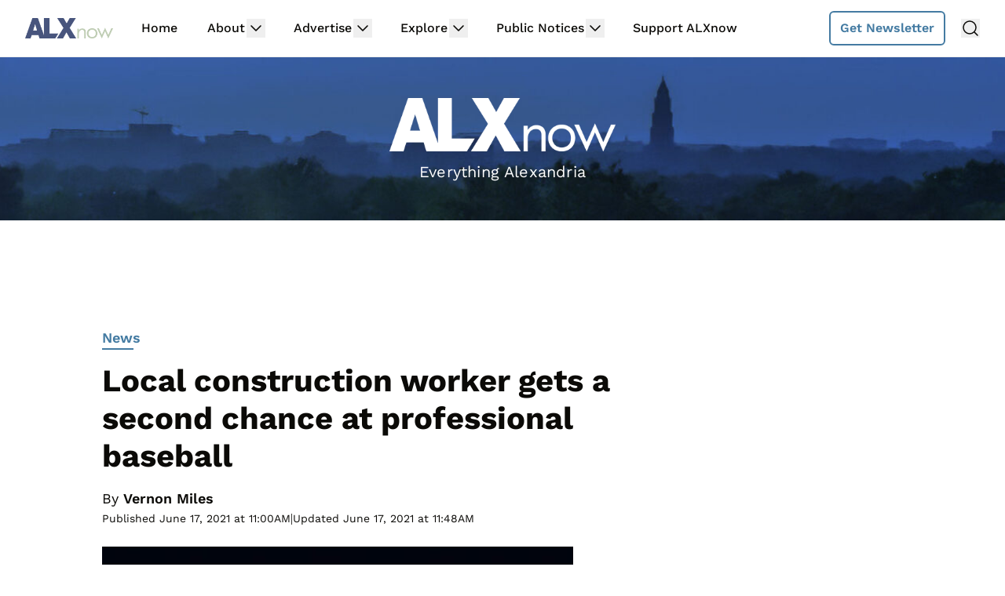

--- FILE ---
content_type: text/plain; charset=utf-8
request_url: https://ads.adthrive.com/http-api/cv2
body_size: 5680
content:
{"om":["00xbjwwl","04f5pusp","0929nj63","0949scg1","0bjiq2op","0iyi1awv","0kjg2kr7","0p7rptpw","0qkgm1m4","0sm4lr19","0yr3r2xx","1","10011/855b136a687537d76857f15c0c86e70b","1011_302_56233491","1011_302_56233497","1011_302_56233570","1011_302_56924166","1011_302_56982301","1011_302_57035103","1011_302_57035141","1011_302_57050803","1011_302_57055560","10310289136970_594028899","10ua7afe","11142692","11509227","1185:1610326628","1185:1610349786","11896988","12010080","12010084","12010088","126xosdr","12gfb8kp","12n8yp46","13097410","13097412","1453468","1606221","1610347755","1611092","17_24525570","17_24696334","17_24794122","1891/84806","1891/84814","19gqltc1","1dynz4oo","1fijy3py","1g5heict","1h6rfk37","1ojh6i7p","202430_200_EAAYACog7t9UKc5iyzOXBU.xMcbVRrAuHeIU5IyS9qdlP9IeJGUyBMfW1N0_","206_549410","206_559992","2132:43422062","2132:44848335","2132:45089307","2132:45928701","2132:45935979","2132:45980824","2132:45999649","2179:578606630524081767","2179:587183202622605216","21t38mbo","2249:567996566","2249:581439030","2249:649322803","2249:650628582","2249:650662457","2249:665741101","2249:674673691","2249:703994294","2249:704251784","2249:706300047","2307:0gpaphas","2307:1g5heict","2307:1h6rfk37","2307:2whm7rx3","2307:3vfcfqdr","2307:3y9x7lcz","2307:5a7owhtf","2307:63barbg1","2307:72szjlj3","2307:794di3me","2307:88rv7n3t","2307:9aisslzz","2307:9nex8xyd","2307:9ofmoaig","2307:9ttmw0rw","2307:at2pj4cu","2307:b2jrgmu2","2307:bpwmigtk","2307:c1hsjx06","2307:c6alwlug","2307:cgg64d54","2307:cjlwanai","2307:clca5z2o","2307:cu8ppkfj","2307:erdsqbfc","2307:etphyht7","2307:f3tdw9f3","2307:fpbj0p83","2307:fug2rw1g","2307:fxkehxre","2307:gc5fka43","2307:gd373wr7","2307:jzqxffb2","2307:khogx1r1","2307:m6ced65q","2307:mfsmf6ch","2307:n2jh3a8r","2307:n8qy2gzk","2307:nwbpobii","2307:o8icj9qr","2307:oj70mowv","2307:or0on6yk","2307:owpdp17p","2307:pj4s1p9u","2307:pnprkxyb","2307:q9frjgsw","2307:rka8obw7","2307:s2ahu2ae","2307:s4s41bit","2307:tndjvjkm","2307:tvhhxsdx","2307:ufe8ea50","2307:v958nz4c","2307:wu5bm8g3","2307:xc88kxs9","2307:y96tvrmt","2307:z2zvrgyz","2307:zjn6yvkc","2307:zp0ia0an","2307:zvfjb0vm","24080387","2409_15064_70_85808977","2409_15064_70_85809050","2409_25495_176_CR52241413","2409_25495_176_CR52241415","2409_25495_176_CR52241417","2409_25495_176_CR52241419","2409_25495_176_CR52248591","2409_25495_176_CR52248592","2409_25495_176_CR52249305","24525570","25_07s64ceu","25_8b5u826e","25_c7i6r1q4","25_nin85bbg","25_oz31jrd0","25_pz8lwofu","25_utberk8n","25_vfvpfnp8","25_yi6qlg3p","262594","2676:85690530","2676:85690699","2676:85690706","2676:86082998","2715_9888_262592","2715_9888_262594","2760:176_CR52248591","29414696","29414711","2_206_554440","2v5kak5m","2whm7rx3","306_24696317","308_125204_13","33145655","33865078","33iu1mcp","34182009","34534189","3490:CR52249012","34eys5wu","35777007","3636:6286606","3658_104709_hl6onnny","3658_134479_szopg7lx","3658_1406006_T26266017","3658_1406006_T26266038","3658_1406006_T26266040","3658_1406006_T26266044","3658_15032_b2jrgmu2","3658_15032_hu17lm1b","3658_15032_y4uyy2em","3658_15078_87gc0tji","3658_155735_plth4l1a","3658_175625_ozjg3ycj","3658_18060_g33ctchk","3658_203382_f3tdw9f3","3658_203382_o8icj9qr","3658_203382_y96tvrmt","3658_203382_z2zvrgyz","3658_204423_gi7efte4","3658_216697_1g5heict","3658_22070_9aisslzz","3658_22070_ct0wxkj7","3658_22070_eyprp485","3658_252262_T26565232","3658_67113_jnerlu0d","3658_93957_T26479487","370183432303","3702_139777_24765499","3702_139777_T26561375","3702_139777_T26561395","3702_139777_T26561402","381513943572","39989240","3LMBEkP-wis","3hkzqiet","3kp5kuh1","3vfcfqdr","3x0i061s","3y9x7lcz","409_216416","42231859","43421373","43422062","43914255","43919984","439246469228","43a7ptxe","44629254","458901553568","45980824","47192068","47633464","47745490","47869802","481703827","485027845327","4c9wb6f0","4cp2j2b8","4mmcjpc4","4yesq9qe","50266978","5126511933","5126511943","51372355","514819301","51701738","52734146","5316_139700_605bf0fc-ade6-429c-b255-6b0f933df765","5316_139700_7ffcb809-64ae-49c7-8224-e96d7c029938","5316_139700_bd0b86af-29f5-418b-9bb4-3aa99ec783bd","5316_139700_dc9214ed-70d3-4b6b-a90b-ca34142b3108","5316_139700_e819ddf5-bee1-40e6-8ba9-a6bd57650000","53v6aquw","5510:1ojh6i7p","5510:2whm7rx3","5510:q855phcn","5510:uv4hts0g","5510:wu5bm8g3","5510:x0ybtbv9","5510:yquuh69d","5563_66529_OADD2.7284328140866_1BGO6DQ8INGGSEA5YJ","55763524","557_409_216416","557_409_228055","558_93_bhzp2hqt","558_93_bsgbu9lt","558_93_ozjg3ycj","559992","56124956","561409863","56205084","5626555603","56341213","56635908","56635945","583917fc-00b4-4139-a273-62fa71c99e2a","592037238488858469","593674671","5989_91771_705981069","5azq6tsm","5j2wfnhs","5l03u8j0","60196650","6026507537","6026599647","609577512","60f5a06w","61210719","61456734","61809975","618576351","618876699","618980679","619089559","61916211","61916223","61916225","61916227","61916229","62187798","6226518739","6226527055","6226528609","6226543715","6226563631","6226563661","6250_66552_1063994046","6250_66552_1135893354","627225143","627227759","627290883","627309159","627506494","628013471","628013474","628015148","628086965","628153053","628153170","628153173","628222860","628223277","628359889","628360579","628360582","628444259","628444349","628444433","628456307","628456310","628456391","628456403","628622163","628622169","628622172","628622241","628622244","628622247","628622250","628683371","628687043","628687157","628687460","628687463","628841673","629007394","629009180","629167998","629168001","629168010","629168565","629171196","629171202","62946748","62981075","630928655","63093165","63189964","63220448","63224536","632270819","632426865","632526247","632542639","632543428","632549440","6326509215","6365_61796_784844652399","6365_61796_784880263591","6365_61796_784880274628","6365_61796_785326944621","6365_61796_793265360577","6365_61796_793380707033","636910768489","63barbg1","651637461","6547_67916_AwuGQ3BXLJMIv0kSp91D","6547_67916_J34GviwpiEzt3i5wo8c3","6547_67916_mH5fbV0LV6tu0qZtxRDr","6547_67916_rKTAw0E9UEPZrD09SuPX","6547_67916_tc9sGuh1nqkzto7KWF8Z","659216891404","659713728691","66m08xhz","673375558002","678100976","690_99485_1610326628","690_99485_1610326728","696622106","6bu8dp95","6l5qanx0","6qh50f77","6wbm92qr","6zt4aowl","702838408","705116521","707627726","708727053","708968732","709942227","720334099112","720334099872","726223570444","74243_74_18482789","74243_74_18482790","74243_74_18482791","74243_74_18482792","74243_74_18482910","74243_74_18484063","74243_74_18484064","74243_74_18484065","74243_74_18484066","74987676","74wv3qdx","75n5kuz7","78827824","7969_149355_43435725","7qevw67b","7u298qs49qv","807vuait","8193073","8193076","8193078","8193095","8193103","86509230","87ih4q97","88rv7n3t","8968064","8doidghg","8dz0ovpk","8orkh93v","8vksyva6","9057/0328842c8f1d017570ede5c97267f40d","9057/211d1f0fa71d1a58cabee51f2180e38f","9057/231dc6cdaab2d0112d8c69cdcbfdf9e9","9057/37a3ff30354283181bfb9fb2ec2f8f75","90_12270190","93_1fijy3py","93_4yesq9qe","97_8193073","97_8193078","9a298isslzz","9d5f8vic","9d8zkh1h","9f3wq8bz","9k2l3hhd","9nex8xyd","9ttmw0rw","9u298v8wyk4","KXbVAoi3Slg","a1qtwe1o","a3fs8a8c","a6ehim9f","af9kspoi","alhocaus","arkbrnjf","axfw21c8","axw5pt53","b2298jrgmu2","b2jrgmu2","b3dfwyv7","b4298fc2141","b4fc2141","b90cwbcd","bcvte0fg","bd5xg6f6","bh298zp2hqt","bhzp2hqt","bmp4lbzm","bpwmigtk","bs298gbu9lt","bsgbu9lt","bwthmrr1","bxvl2c9f","by298qkk79m","byqkk79m","c0mw623r","c1hsjx06","c7i6r1q4","cg298g64d54","cgg64d54","chlqqa9d","cjlwanai","ckmb4c3j","clca5z2o","cmpalw5s","cp5md72y","cr-1p6gzej3uatj","cr-29p8ow2ruatj","cr-6ovjht2eubwe","cr-97pzzgzrubqk","cr-aawz2m5xubwj","cr-g7ywwk2qvft","cr-gjotk8o9ubwe","cr-gjotk8o9ubxe","cr-h6q46o706lrgv2","cr-ja45ye3qu9vd","cr-ja45ye3qubxe","cr-lg354l2uvergv2","cr-r5fqbsaru9vd","cr-vefryty9uatj","cr-vefryty9ubwe","cr-w5suf4cpuatj","crghc43d","csa082xz","cwehanzz","cyi6rhme","czt3qxxp","d5vvlprf","dt298tupnse","e1qdkqyh","e2c76his","eflex0ji","efvt03on","er298dsqbfc","erdsqbfc","et4maksg","etphyht7","extremereach_creative_76559239","ey8vsnzk","eyprp485","f04zcoco","f3tdw9f3","fb1kd5h9","fcn2zae1","fdujxvyb","fmbueqst","fmbxvfw0","fpbj0p83","frbyksn9","frj0jbw1","fug2rw1g","fxkehxre","fyjk251z","g9z79oc7","gi7efte4","gj0xdd62","haf4w7r0","hcbr5cj6","heyp82hb","hffavbt7","hgrz3ggo","hhfvml3d","hswgcqif","i90isgt0","ib54byn2","idh8o9qc","igunrmyu","iwmsjand","j4r0agpc","jaewo2n1","je298t9x23p","jet9x23p","jnerlu0d","jzqxffb2","k0zxl8v3","k159qvvl","k2xfz54q","k3p746g5","kk2985768bd","kk5768bd","ksrdc5dk","lc7sys8n","lhgwl31z","lv9r1zs2","lxoi65lp","m6ced65q","mfsmf6ch","mkzzyvlu","mmr74uc4","mne39gsk","mnzinbrt","n3egwnq7","n3km79eb","n8298qy2gzk","n8qy2gzk","n8w0plts","nbbqie61","njz1puqv","nr0pnn97","nr298lkfmof","nrlkfmof","nw298bpobii","nwbpobii","o2kuwbd4","o5diuqyc","o8icj9qr","o9a2iujw","ocnesxs5","ofoon6ir","oj70mowv","on4c2e72","onfnxgrh","op9gtamy","ouycdkmq","oz298jg3ycj","oz31jrd0","ozjg3ycj","p28f3jtb","pagvt0pd","pfshhvkw","pi9dvb89","pl298th4l1a","plth4l1a","pnprkxyb","po9hmf2y","ppn03peq","prcz3msg","pz8lwofu","q5pi15yw","q9frjgsw","r1298vz35ov","r1vz35ov","r3298co354x","r5cmledu","r8esj0oh","r9298tqt6j5","r9tqt6j5","rka8obw7","rxj4b6nw","s0mrb2er","s2ahu2ae","s37ll62x","s4s41bit","sbkk6qvv","sflyeogy","sl57pdtd","sq3uu9ln","sqmqxvaf","szopg7lx","teymikdn","tkyqaeto","tqkwe7qg","tvhhxsdx","tzngt86j","u1jb75sm","u2x4z0j8","u30fsj32","u32980fsj32","u4atmpu4","u9vfnfew","uavct0un","ub298jltf5y","uis65v79","uub4x53l","uv4hts0g","v958nz4c","vdcb5d4i","vdjcehe5","vmn1juoe","w82ynfkl","wih2rdv3","wix9gxm5","wk7ju0s9","wmvnyrcb","wu5qr81l","wvye2xa9","wxbau47f","wxfnrapl","x0lqqmvd","x0ybtbv9","x61c6oxa","xgjdt26g","xnx5isri","xtxa8s2d","xwhet1qh","y4uyy2em","y96tvrmt","yass8yy7","ycxmeyu6","yi6qlg3p","yl6g9raj","yquuh69d","ytuambqc","yunkr6na","z2zvrgyz","z6uhig3e","z9ku9v6m","zby700y5","zfexqyi5","zj298n6yvkc","zmri9v9c","znws9ov8","zqr5evgv","zs3aw5p8","zsvdh1xi","2343608","2343609","2343612","2343613","2344374","2344375","2344386","5700:672549180","5700:672552173","638791959","638794438","643846157","672549180","672552173","707249248","7942757","7967351","7979132","7979135","cr-e9x05e8u27sm0","cr-e9x05e8u27uiu","cr-e9x05e8u27vix","cr-e9x05e8u27vjv","cr-e9x05h3s17sm0","cr-e9x05h3s17uiu","cr-e9x05h3s17vix","cr-e9x05h3s17vjv","cr-eas10j0u07sm0","cr-eas10j0u07uiu","cr-eas10j0u07vix","cr-edry0m0xt7sm0","cr-f6wv0m1t17sm0","cr-f6wv0m1t17uiu","f9cpze7e","nodohvfi","qnqfz5kx","t8wl12j1"],"pmp":[],"adomains":["123notices.com","1md.org","about.bugmd.com","acelauncher.com","adameve.com","akusoli.com","allyspin.com","arthrozene.com","askanexpertonline.com","atomapplications.com","bassbet.com","betsson.gr","biz-zone.co","bizreach.jp","braverx.com","bubbleroom.se","bugmd.com","buydrcleanspray.com","buysplashcleaner.com","byrna.com","capitaloneshopping.com","clarifion.com","combatironapparel.com","controlcase.com","convertwithwave.com","cotosen.com","countingmypennies.com","couponthatworks.com","cratedb.com","croisieurope.be","cs.money","dallasnews.com","definition.org","derila-ergo.com","dhgate.com","dhs.gov","displate.com","dothisforliver.com","easyprint.app","easyrecipefinder.co","easyview.app","ebook1g.peptidesciences.com","fabpop.net","familynow.club","filejomkt.run","fla-keys.com","folkaly.com","g123.jp","gameswaka.com","getbugmd.com","getconsumerchoice.com","getcubbie.com","gowavebrowser.co","gowdr.com","gransino.com","gratefulfinance.com","grosvenorcasinos.com","guard.io","hashtagchatter.com","hero-wars.com","holts.com","instantbuzz.net","investmentguru.com","itsmanual.com","jackpotcitycasino.com","justanswer.com","justanswer.es","la-date.com","lightinthebox.com","liverhealthformula.com","liverrenew.com","local.com","lovehoney.com","lowerjointpain.com","lulutox.com","lumoslearning.com","lymphsystemsupport.com","manuals-help.com","manualsdirectory.org","meccabingo.com","medimops.de","mensdrivingforce.com","millioner.com","miniretornaveis.com","mobiplus.me","myiq.com","nailfungus.ca","national-lottery.co.uk","naturalhealthreports.net","nbliver360.com","nervepaindiscovery.com","nikke-global.com","nordicspirit.co.uk","nuubu.com","onlinemanualspdf.co","original-play.com","outliermodel.com","paperela.com","paradisestays.site","parasiterelief.com","parasitesnomore.com","peta.org","photoshelter.com","plannedparenthood.org","playvod-za.com","printeasilyapp.com","printwithblazer.com","printwithwave.com","profitor.com","prostaluxformula.com","quicklearnx.com","quickrecipehub.com","rakuten-sec.co.jp","rangeusa.com","refinancegold.com","robocat.com","royalcaribbean.com","saba.com.mx","shift.com","simple.life","spinbara.com","systeme.io","taboola.com","tackenberg.de","temu.com","tenfactorialrocks.com","theoceanac.com","topaipick.com","totaladblock.com","twinkl.com","usconcealedcarry.com","vagisil.com","vegashero.com","vegogarden.com","veryfast.io","viewmanuals.com","viewrecipe.net","viewtemplates.com","votervoice.net","vuse.com","wavebrowser.co","wavebrowserpro.com","weareplannedparenthood.org","winred.com","xiaflex.com","yourchamilia.com"]}

--- FILE ---
content_type: text/javascript; charset=utf-8
request_url: https://newsletter-widget-mobile.lovable.app/assets/index-8DZRPGFY.js
body_size: 98946
content:
var ic=e=>{throw TypeError(e)};var Zs=(e,t,n)=>t.has(e)||ic("Cannot "+n);var N=(e,t,n)=>(Zs(e,t,"read from private field"),n?n.call(e):t.get(e)),q=(e,t,n)=>t.has(e)?ic("Cannot add the same private member more than once"):t instanceof WeakSet?t.add(e):t.set(e,n),W=(e,t,n,r)=>(Zs(e,t,"write to private field"),r?r.call(e,n):t.set(e,n),n),ke=(e,t,n)=>(Zs(e,t,"access private method"),n);var oi=(e,t,n,r)=>({set _(o){W(e,t,o,n)},get _(){return N(e,t,r)}});function sg(e,t){for(var n=0;n<t.length;n++){const r=t[n];if(typeof r!="string"&&!Array.isArray(r)){for(const o in r)if(o!=="default"&&!(o in e)){const i=Object.getOwnPropertyDescriptor(r,o);i&&Object.defineProperty(e,o,i.get?i:{enumerable:!0,get:()=>r[o]})}}}return Object.freeze(Object.defineProperty(e,Symbol.toStringTag,{value:"Module"}))}(function(){const t=document.createElement("link").relList;if(t&&t.supports&&t.supports("modulepreload"))return;for(const o of document.querySelectorAll('link[rel="modulepreload"]'))r(o);new MutationObserver(o=>{for(const i of o)if(i.type==="childList")for(const s of i.addedNodes)s.tagName==="LINK"&&s.rel==="modulepreload"&&r(s)}).observe(document,{childList:!0,subtree:!0});function n(o){const i={};return o.integrity&&(i.integrity=o.integrity),o.referrerPolicy&&(i.referrerPolicy=o.referrerPolicy),o.crossOrigin==="use-credentials"?i.credentials="include":o.crossOrigin==="anonymous"?i.credentials="omit":i.credentials="same-origin",i}function r(o){if(o.ep)return;o.ep=!0;const i=n(o);fetch(o.href,i)}})();function of(e){return e&&e.__esModule&&Object.prototype.hasOwnProperty.call(e,"default")?e.default:e}var sf={exports:{}},ws={},lf={exports:{}},Y={};/**
 * @license React
 * react.production.min.js
 *
 * Copyright (c) Facebook, Inc. and its affiliates.
 *
 * This source code is licensed under the MIT license found in the
 * LICENSE file in the root directory of this source tree.
 */var Ko=Symbol.for("react.element"),lg=Symbol.for("react.portal"),ag=Symbol.for("react.fragment"),ug=Symbol.for("react.strict_mode"),cg=Symbol.for("react.profiler"),dg=Symbol.for("react.provider"),fg=Symbol.for("react.context"),pg=Symbol.for("react.forward_ref"),hg=Symbol.for("react.suspense"),mg=Symbol.for("react.memo"),gg=Symbol.for("react.lazy"),sc=Symbol.iterator;function vg(e){return e===null||typeof e!="object"?null:(e=sc&&e[sc]||e["@@iterator"],typeof e=="function"?e:null)}var af={isMounted:function(){return!1},enqueueForceUpdate:function(){},enqueueReplaceState:function(){},enqueueSetState:function(){}},uf=Object.assign,cf={};function Wr(e,t,n){this.props=e,this.context=t,this.refs=cf,this.updater=n||af}Wr.prototype.isReactComponent={};Wr.prototype.setState=function(e,t){if(typeof e!="object"&&typeof e!="function"&&e!=null)throw Error("setState(...): takes an object of state variables to update or a function which returns an object of state variables.");this.updater.enqueueSetState(this,e,t,"setState")};Wr.prototype.forceUpdate=function(e){this.updater.enqueueForceUpdate(this,e,"forceUpdate")};function df(){}df.prototype=Wr.prototype;function Ba(e,t,n){this.props=e,this.context=t,this.refs=cf,this.updater=n||af}var Va=Ba.prototype=new df;Va.constructor=Ba;uf(Va,Wr.prototype);Va.isPureReactComponent=!0;var lc=Array.isArray,ff=Object.prototype.hasOwnProperty,Wa={current:null},pf={key:!0,ref:!0,__self:!0,__source:!0};function hf(e,t,n){var r,o={},i=null,s=null;if(t!=null)for(r in t.ref!==void 0&&(s=t.ref),t.key!==void 0&&(i=""+t.key),t)ff.call(t,r)&&!pf.hasOwnProperty(r)&&(o[r]=t[r]);var l=arguments.length-2;if(l===1)o.children=n;else if(1<l){for(var a=Array(l),u=0;u<l;u++)a[u]=arguments[u+2];o.children=a}if(e&&e.defaultProps)for(r in l=e.defaultProps,l)o[r]===void 0&&(o[r]=l[r]);return{$$typeof:Ko,type:e,key:i,ref:s,props:o,_owner:Wa.current}}function yg(e,t){return{$$typeof:Ko,type:e.type,key:t,ref:e.ref,props:e.props,_owner:e._owner}}function Ha(e){return typeof e=="object"&&e!==null&&e.$$typeof===Ko}function wg(e){var t={"=":"=0",":":"=2"};return"$"+e.replace(/[=:]/g,function(n){return t[n]})}var ac=/\/+/g;function Js(e,t){return typeof e=="object"&&e!==null&&e.key!=null?wg(""+e.key):t.toString(36)}function bi(e,t,n,r,o){var i=typeof e;(i==="undefined"||i==="boolean")&&(e=null);var s=!1;if(e===null)s=!0;else switch(i){case"string":case"number":s=!0;break;case"object":switch(e.$$typeof){case Ko:case lg:s=!0}}if(s)return s=e,o=o(s),e=r===""?"."+Js(s,0):r,lc(o)?(n="",e!=null&&(n=e.replace(ac,"$&/")+"/"),bi(o,t,n,"",function(u){return u})):o!=null&&(Ha(o)&&(o=yg(o,n+(!o.key||s&&s.key===o.key?"":(""+o.key).replace(ac,"$&/")+"/")+e)),t.push(o)),1;if(s=0,r=r===""?".":r+":",lc(e))for(var l=0;l<e.length;l++){i=e[l];var a=r+Js(i,l);s+=bi(i,t,n,a,o)}else if(a=vg(e),typeof a=="function")for(e=a.call(e),l=0;!(i=e.next()).done;)i=i.value,a=r+Js(i,l++),s+=bi(i,t,n,a,o);else if(i==="object")throw t=String(e),Error("Objects are not valid as a React child (found: "+(t==="[object Object]"?"object with keys {"+Object.keys(e).join(", ")+"}":t)+"). If you meant to render a collection of children, use an array instead.");return s}function ii(e,t,n){if(e==null)return e;var r=[],o=0;return bi(e,r,"","",function(i){return t.call(n,i,o++)}),r}function xg(e){if(e._status===-1){var t=e._result;t=t(),t.then(function(n){(e._status===0||e._status===-1)&&(e._status=1,e._result=n)},function(n){(e._status===0||e._status===-1)&&(e._status=2,e._result=n)}),e._status===-1&&(e._status=0,e._result=t)}if(e._status===1)return e._result.default;throw e._result}var Le={current:null},Ni={transition:null},Sg={ReactCurrentDispatcher:Le,ReactCurrentBatchConfig:Ni,ReactCurrentOwner:Wa};function mf(){throw Error("act(...) is not supported in production builds of React.")}Y.Children={map:ii,forEach:function(e,t,n){ii(e,function(){t.apply(this,arguments)},n)},count:function(e){var t=0;return ii(e,function(){t++}),t},toArray:function(e){return ii(e,function(t){return t})||[]},only:function(e){if(!Ha(e))throw Error("React.Children.only expected to receive a single React element child.");return e}};Y.Component=Wr;Y.Fragment=ag;Y.Profiler=cg;Y.PureComponent=Ba;Y.StrictMode=ug;Y.Suspense=hg;Y.__SECRET_INTERNALS_DO_NOT_USE_OR_YOU_WILL_BE_FIRED=Sg;Y.act=mf;Y.cloneElement=function(e,t,n){if(e==null)throw Error("React.cloneElement(...): The argument must be a React element, but you passed "+e+".");var r=uf({},e.props),o=e.key,i=e.ref,s=e._owner;if(t!=null){if(t.ref!==void 0&&(i=t.ref,s=Wa.current),t.key!==void 0&&(o=""+t.key),e.type&&e.type.defaultProps)var l=e.type.defaultProps;for(a in t)ff.call(t,a)&&!pf.hasOwnProperty(a)&&(r[a]=t[a]===void 0&&l!==void 0?l[a]:t[a])}var a=arguments.length-2;if(a===1)r.children=n;else if(1<a){l=Array(a);for(var u=0;u<a;u++)l[u]=arguments[u+2];r.children=l}return{$$typeof:Ko,type:e.type,key:o,ref:i,props:r,_owner:s}};Y.createContext=function(e){return e={$$typeof:fg,_currentValue:e,_currentValue2:e,_threadCount:0,Provider:null,Consumer:null,_defaultValue:null,_globalName:null},e.Provider={$$typeof:dg,_context:e},e.Consumer=e};Y.createElement=hf;Y.createFactory=function(e){var t=hf.bind(null,e);return t.type=e,t};Y.createRef=function(){return{current:null}};Y.forwardRef=function(e){return{$$typeof:pg,render:e}};Y.isValidElement=Ha;Y.lazy=function(e){return{$$typeof:gg,_payload:{_status:-1,_result:e},_init:xg}};Y.memo=function(e,t){return{$$typeof:mg,type:e,compare:t===void 0?null:t}};Y.startTransition=function(e){var t=Ni.transition;Ni.transition={};try{e()}finally{Ni.transition=t}};Y.unstable_act=mf;Y.useCallback=function(e,t){return Le.current.useCallback(e,t)};Y.useContext=function(e){return Le.current.useContext(e)};Y.useDebugValue=function(){};Y.useDeferredValue=function(e){return Le.current.useDeferredValue(e)};Y.useEffect=function(e,t){return Le.current.useEffect(e,t)};Y.useId=function(){return Le.current.useId()};Y.useImperativeHandle=function(e,t,n){return Le.current.useImperativeHandle(e,t,n)};Y.useInsertionEffect=function(e,t){return Le.current.useInsertionEffect(e,t)};Y.useLayoutEffect=function(e,t){return Le.current.useLayoutEffect(e,t)};Y.useMemo=function(e,t){return Le.current.useMemo(e,t)};Y.useReducer=function(e,t,n){return Le.current.useReducer(e,t,n)};Y.useRef=function(e){return Le.current.useRef(e)};Y.useState=function(e){return Le.current.useState(e)};Y.useSyncExternalStore=function(e,t,n){return Le.current.useSyncExternalStore(e,t,n)};Y.useTransition=function(){return Le.current.useTransition()};Y.version="18.3.1";lf.exports=Y;var w=lf.exports;const O=of(w),Eg=sg({__proto__:null,default:O},[w]);/**
 * @license React
 * react-jsx-runtime.production.min.js
 *
 * Copyright (c) Facebook, Inc. and its affiliates.
 *
 * This source code is licensed under the MIT license found in the
 * LICENSE file in the root directory of this source tree.
 */var Cg=w,kg=Symbol.for("react.element"),Pg=Symbol.for("react.fragment"),Tg=Object.prototype.hasOwnProperty,bg=Cg.__SECRET_INTERNALS_DO_NOT_USE_OR_YOU_WILL_BE_FIRED.ReactCurrentOwner,Ng={key:!0,ref:!0,__self:!0,__source:!0};function gf(e,t,n){var r,o={},i=null,s=null;n!==void 0&&(i=""+n),t.key!==void 0&&(i=""+t.key),t.ref!==void 0&&(s=t.ref);for(r in t)Tg.call(t,r)&&!Ng.hasOwnProperty(r)&&(o[r]=t[r]);if(e&&e.defaultProps)for(r in t=e.defaultProps,t)o[r]===void 0&&(o[r]=t[r]);return{$$typeof:kg,type:e,key:i,ref:s,props:o,_owner:bg.current}}ws.Fragment=Pg;ws.jsx=gf;ws.jsxs=gf;sf.exports=ws;var C=sf.exports,vf={exports:{}},Je={},yf={exports:{}},wf={};/**
 * @license React
 * scheduler.production.min.js
 *
 * Copyright (c) Facebook, Inc. and its affiliates.
 *
 * This source code is licensed under the MIT license found in the
 * LICENSE file in the root directory of this source tree.
 */(function(e){function t(P,_){var z=P.length;P.push(_);e:for(;0<z;){var D=z-1>>>1,F=P[D];if(0<o(F,_))P[D]=_,P[z]=F,z=D;else break e}}function n(P){return P.length===0?null:P[0]}function r(P){if(P.length===0)return null;var _=P[0],z=P.pop();if(z!==_){P[0]=z;e:for(var D=0,F=P.length,G=F>>>1;D<G;){var le=2*(D+1)-1,We=P[le],Z=le+1,at=P[Z];if(0>o(We,z))Z<F&&0>o(at,We)?(P[D]=at,P[Z]=z,D=Z):(P[D]=We,P[le]=z,D=le);else if(Z<F&&0>o(at,z))P[D]=at,P[Z]=z,D=Z;else break e}}return _}function o(P,_){var z=P.sortIndex-_.sortIndex;return z!==0?z:P.id-_.id}if(typeof performance=="object"&&typeof performance.now=="function"){var i=performance;e.unstable_now=function(){return i.now()}}else{var s=Date,l=s.now();e.unstable_now=function(){return s.now()-l}}var a=[],u=[],d=1,f=null,c=3,v=!1,y=!1,g=!1,x=typeof setTimeout=="function"?setTimeout:null,h=typeof clearTimeout=="function"?clearTimeout:null,p=typeof setImmediate<"u"?setImmediate:null;typeof navigator<"u"&&navigator.scheduling!==void 0&&navigator.scheduling.isInputPending!==void 0&&navigator.scheduling.isInputPending.bind(navigator.scheduling);function m(P){for(var _=n(u);_!==null;){if(_.callback===null)r(u);else if(_.startTime<=P)r(u),_.sortIndex=_.expirationTime,t(a,_);else break;_=n(u)}}function S(P){if(g=!1,m(P),!y)if(n(a)!==null)y=!0,U(E);else{var _=n(u);_!==null&&K(S,_.startTime-P)}}function E(P,_){y=!1,g&&(g=!1,h(b),b=-1),v=!0;var z=c;try{for(m(_),f=n(a);f!==null&&(!(f.expirationTime>_)||P&&!$());){var D=f.callback;if(typeof D=="function"){f.callback=null,c=f.priorityLevel;var F=D(f.expirationTime<=_);_=e.unstable_now(),typeof F=="function"?f.callback=F:f===n(a)&&r(a),m(_)}else r(a);f=n(a)}if(f!==null)var G=!0;else{var le=n(u);le!==null&&K(S,le.startTime-_),G=!1}return G}finally{f=null,c=z,v=!1}}var k=!1,T=null,b=-1,A=5,M=-1;function $(){return!(e.unstable_now()-M<A)}function I(){if(T!==null){var P=e.unstable_now();M=P;var _=!0;try{_=T(!0,P)}finally{_?H():(k=!1,T=null)}}else k=!1}var H;if(typeof p=="function")H=function(){p(I)};else if(typeof MessageChannel<"u"){var L=new MessageChannel,Q=L.port2;L.port1.onmessage=I,H=function(){Q.postMessage(null)}}else H=function(){x(I,0)};function U(P){T=P,k||(k=!0,H())}function K(P,_){b=x(function(){P(e.unstable_now())},_)}e.unstable_IdlePriority=5,e.unstable_ImmediatePriority=1,e.unstable_LowPriority=4,e.unstable_NormalPriority=3,e.unstable_Profiling=null,e.unstable_UserBlockingPriority=2,e.unstable_cancelCallback=function(P){P.callback=null},e.unstable_continueExecution=function(){y||v||(y=!0,U(E))},e.unstable_forceFrameRate=function(P){0>P||125<P?console.error("forceFrameRate takes a positive int between 0 and 125, forcing frame rates higher than 125 fps is not supported"):A=0<P?Math.floor(1e3/P):5},e.unstable_getCurrentPriorityLevel=function(){return c},e.unstable_getFirstCallbackNode=function(){return n(a)},e.unstable_next=function(P){switch(c){case 1:case 2:case 3:var _=3;break;default:_=c}var z=c;c=_;try{return P()}finally{c=z}},e.unstable_pauseExecution=function(){},e.unstable_requestPaint=function(){},e.unstable_runWithPriority=function(P,_){switch(P){case 1:case 2:case 3:case 4:case 5:break;default:P=3}var z=c;c=P;try{return _()}finally{c=z}},e.unstable_scheduleCallback=function(P,_,z){var D=e.unstable_now();switch(typeof z=="object"&&z!==null?(z=z.delay,z=typeof z=="number"&&0<z?D+z:D):z=D,P){case 1:var F=-1;break;case 2:F=250;break;case 5:F=1073741823;break;case 4:F=1e4;break;default:F=5e3}return F=z+F,P={id:d++,callback:_,priorityLevel:P,startTime:z,expirationTime:F,sortIndex:-1},z>D?(P.sortIndex=z,t(u,P),n(a)===null&&P===n(u)&&(g?(h(b),b=-1):g=!0,K(S,z-D))):(P.sortIndex=F,t(a,P),y||v||(y=!0,U(E))),P},e.unstable_shouldYield=$,e.unstable_wrapCallback=function(P){var _=c;return function(){var z=c;c=_;try{return P.apply(this,arguments)}finally{c=z}}}})(wf);yf.exports=wf;var Rg=yf.exports;/**
 * @license React
 * react-dom.production.min.js
 *
 * Copyright (c) Facebook, Inc. and its affiliates.
 *
 * This source code is licensed under the MIT license found in the
 * LICENSE file in the root directory of this source tree.
 */var _g=w,Ze=Rg;function R(e){for(var t="https://reactjs.org/docs/error-decoder.html?invariant="+e,n=1;n<arguments.length;n++)t+="&args[]="+encodeURIComponent(arguments[n]);return"Minified React error #"+e+"; visit "+t+" for the full message or use the non-minified dev environment for full errors and additional helpful warnings."}var xf=new Set,Co={};function Zn(e,t){jr(e,t),jr(e+"Capture",t)}function jr(e,t){for(Co[e]=t,e=0;e<t.length;e++)xf.add(t[e])}var Ut=!(typeof window>"u"||typeof window.document>"u"||typeof window.document.createElement>"u"),Al=Object.prototype.hasOwnProperty,Og=/^[:A-Z_a-z\u00C0-\u00D6\u00D8-\u00F6\u00F8-\u02FF\u0370-\u037D\u037F-\u1FFF\u200C-\u200D\u2070-\u218F\u2C00-\u2FEF\u3001-\uD7FF\uF900-\uFDCF\uFDF0-\uFFFD][:A-Z_a-z\u00C0-\u00D6\u00D8-\u00F6\u00F8-\u02FF\u0370-\u037D\u037F-\u1FFF\u200C-\u200D\u2070-\u218F\u2C00-\u2FEF\u3001-\uD7FF\uF900-\uFDCF\uFDF0-\uFFFD\-.0-9\u00B7\u0300-\u036F\u203F-\u2040]*$/,uc={},cc={};function Ag(e){return Al.call(cc,e)?!0:Al.call(uc,e)?!1:Og.test(e)?cc[e]=!0:(uc[e]=!0,!1)}function Mg(e,t,n,r){if(n!==null&&n.type===0)return!1;switch(typeof t){case"function":case"symbol":return!0;case"boolean":return r?!1:n!==null?!n.acceptsBooleans:(e=e.toLowerCase().slice(0,5),e!=="data-"&&e!=="aria-");default:return!1}}function Lg(e,t,n,r){if(t===null||typeof t>"u"||Mg(e,t,n,r))return!0;if(r)return!1;if(n!==null)switch(n.type){case 3:return!t;case 4:return t===!1;case 5:return isNaN(t);case 6:return isNaN(t)||1>t}return!1}function je(e,t,n,r,o,i,s){this.acceptsBooleans=t===2||t===3||t===4,this.attributeName=r,this.attributeNamespace=o,this.mustUseProperty=n,this.propertyName=e,this.type=t,this.sanitizeURL=i,this.removeEmptyString=s}var Ce={};"children dangerouslySetInnerHTML defaultValue defaultChecked innerHTML suppressContentEditableWarning suppressHydrationWarning style".split(" ").forEach(function(e){Ce[e]=new je(e,0,!1,e,null,!1,!1)});[["acceptCharset","accept-charset"],["className","class"],["htmlFor","for"],["httpEquiv","http-equiv"]].forEach(function(e){var t=e[0];Ce[t]=new je(t,1,!1,e[1],null,!1,!1)});["contentEditable","draggable","spellCheck","value"].forEach(function(e){Ce[e]=new je(e,2,!1,e.toLowerCase(),null,!1,!1)});["autoReverse","externalResourcesRequired","focusable","preserveAlpha"].forEach(function(e){Ce[e]=new je(e,2,!1,e,null,!1,!1)});"allowFullScreen async autoFocus autoPlay controls default defer disabled disablePictureInPicture disableRemotePlayback formNoValidate hidden loop noModule noValidate open playsInline readOnly required reversed scoped seamless itemScope".split(" ").forEach(function(e){Ce[e]=new je(e,3,!1,e.toLowerCase(),null,!1,!1)});["checked","multiple","muted","selected"].forEach(function(e){Ce[e]=new je(e,3,!0,e,null,!1,!1)});["capture","download"].forEach(function(e){Ce[e]=new je(e,4,!1,e,null,!1,!1)});["cols","rows","size","span"].forEach(function(e){Ce[e]=new je(e,6,!1,e,null,!1,!1)});["rowSpan","start"].forEach(function(e){Ce[e]=new je(e,5,!1,e.toLowerCase(),null,!1,!1)});var Qa=/[\-:]([a-z])/g;function Ka(e){return e[1].toUpperCase()}"accent-height alignment-baseline arabic-form baseline-shift cap-height clip-path clip-rule color-interpolation color-interpolation-filters color-profile color-rendering dominant-baseline enable-background fill-opacity fill-rule flood-color flood-opacity font-family font-size font-size-adjust font-stretch font-style font-variant font-weight glyph-name glyph-orientation-horizontal glyph-orientation-vertical horiz-adv-x horiz-origin-x image-rendering letter-spacing lighting-color marker-end marker-mid marker-start overline-position overline-thickness paint-order panose-1 pointer-events rendering-intent shape-rendering stop-color stop-opacity strikethrough-position strikethrough-thickness stroke-dasharray stroke-dashoffset stroke-linecap stroke-linejoin stroke-miterlimit stroke-opacity stroke-width text-anchor text-decoration text-rendering underline-position underline-thickness unicode-bidi unicode-range units-per-em v-alphabetic v-hanging v-ideographic v-mathematical vector-effect vert-adv-y vert-origin-x vert-origin-y word-spacing writing-mode xmlns:xlink x-height".split(" ").forEach(function(e){var t=e.replace(Qa,Ka);Ce[t]=new je(t,1,!1,e,null,!1,!1)});"xlink:actuate xlink:arcrole xlink:role xlink:show xlink:title xlink:type".split(" ").forEach(function(e){var t=e.replace(Qa,Ka);Ce[t]=new je(t,1,!1,e,"http://www.w3.org/1999/xlink",!1,!1)});["xml:base","xml:lang","xml:space"].forEach(function(e){var t=e.replace(Qa,Ka);Ce[t]=new je(t,1,!1,e,"http://www.w3.org/XML/1998/namespace",!1,!1)});["tabIndex","crossOrigin"].forEach(function(e){Ce[e]=new je(e,1,!1,e.toLowerCase(),null,!1,!1)});Ce.xlinkHref=new je("xlinkHref",1,!1,"xlink:href","http://www.w3.org/1999/xlink",!0,!1);["src","href","action","formAction"].forEach(function(e){Ce[e]=new je(e,1,!1,e.toLowerCase(),null,!0,!0)});function Ya(e,t,n,r){var o=Ce.hasOwnProperty(t)?Ce[t]:null;(o!==null?o.type!==0:r||!(2<t.length)||t[0]!=="o"&&t[0]!=="O"||t[1]!=="n"&&t[1]!=="N")&&(Lg(t,n,o,r)&&(n=null),r||o===null?Ag(t)&&(n===null?e.removeAttribute(t):e.setAttribute(t,""+n)):o.mustUseProperty?e[o.propertyName]=n===null?o.type===3?!1:"":n:(t=o.attributeName,r=o.attributeNamespace,n===null?e.removeAttribute(t):(o=o.type,n=o===3||o===4&&n===!0?"":""+n,r?e.setAttributeNS(r,t,n):e.setAttribute(t,n))))}var Kt=_g.__SECRET_INTERNALS_DO_NOT_USE_OR_YOU_WILL_BE_FIRED,si=Symbol.for("react.element"),ir=Symbol.for("react.portal"),sr=Symbol.for("react.fragment"),Ga=Symbol.for("react.strict_mode"),Ml=Symbol.for("react.profiler"),Sf=Symbol.for("react.provider"),Ef=Symbol.for("react.context"),Xa=Symbol.for("react.forward_ref"),Ll=Symbol.for("react.suspense"),jl=Symbol.for("react.suspense_list"),qa=Symbol.for("react.memo"),rn=Symbol.for("react.lazy"),Cf=Symbol.for("react.offscreen"),dc=Symbol.iterator;function qr(e){return e===null||typeof e!="object"?null:(e=dc&&e[dc]||e["@@iterator"],typeof e=="function"?e:null)}var ce=Object.assign,el;function lo(e){if(el===void 0)try{throw Error()}catch(n){var t=n.stack.trim().match(/\n( *(at )?)/);el=t&&t[1]||""}return`
`+el+e}var tl=!1;function nl(e,t){if(!e||tl)return"";tl=!0;var n=Error.prepareStackTrace;Error.prepareStackTrace=void 0;try{if(t)if(t=function(){throw Error()},Object.defineProperty(t.prototype,"props",{set:function(){throw Error()}}),typeof Reflect=="object"&&Reflect.construct){try{Reflect.construct(t,[])}catch(u){var r=u}Reflect.construct(e,[],t)}else{try{t.call()}catch(u){r=u}e.call(t.prototype)}else{try{throw Error()}catch(u){r=u}e()}}catch(u){if(u&&r&&typeof u.stack=="string"){for(var o=u.stack.split(`
`),i=r.stack.split(`
`),s=o.length-1,l=i.length-1;1<=s&&0<=l&&o[s]!==i[l];)l--;for(;1<=s&&0<=l;s--,l--)if(o[s]!==i[l]){if(s!==1||l!==1)do if(s--,l--,0>l||o[s]!==i[l]){var a=`
`+o[s].replace(" at new "," at ");return e.displayName&&a.includes("<anonymous>")&&(a=a.replace("<anonymous>",e.displayName)),a}while(1<=s&&0<=l);break}}}finally{tl=!1,Error.prepareStackTrace=n}return(e=e?e.displayName||e.name:"")?lo(e):""}function jg(e){switch(e.tag){case 5:return lo(e.type);case 16:return lo("Lazy");case 13:return lo("Suspense");case 19:return lo("SuspenseList");case 0:case 2:case 15:return e=nl(e.type,!1),e;case 11:return e=nl(e.type.render,!1),e;case 1:return e=nl(e.type,!0),e;default:return""}}function Dl(e){if(e==null)return null;if(typeof e=="function")return e.displayName||e.name||null;if(typeof e=="string")return e;switch(e){case sr:return"Fragment";case ir:return"Portal";case Ml:return"Profiler";case Ga:return"StrictMode";case Ll:return"Suspense";case jl:return"SuspenseList"}if(typeof e=="object")switch(e.$$typeof){case Ef:return(e.displayName||"Context")+".Consumer";case Sf:return(e._context.displayName||"Context")+".Provider";case Xa:var t=e.render;return e=e.displayName,e||(e=t.displayName||t.name||"",e=e!==""?"ForwardRef("+e+")":"ForwardRef"),e;case qa:return t=e.displayName||null,t!==null?t:Dl(e.type)||"Memo";case rn:t=e._payload,e=e._init;try{return Dl(e(t))}catch{}}return null}function Dg(e){var t=e.type;switch(e.tag){case 24:return"Cache";case 9:return(t.displayName||"Context")+".Consumer";case 10:return(t._context.displayName||"Context")+".Provider";case 18:return"DehydratedFragment";case 11:return e=t.render,e=e.displayName||e.name||"",t.displayName||(e!==""?"ForwardRef("+e+")":"ForwardRef");case 7:return"Fragment";case 5:return t;case 4:return"Portal";case 3:return"Root";case 6:return"Text";case 16:return Dl(t);case 8:return t===Ga?"StrictMode":"Mode";case 22:return"Offscreen";case 12:return"Profiler";case 21:return"Scope";case 13:return"Suspense";case 19:return"SuspenseList";case 25:return"TracingMarker";case 1:case 0:case 17:case 2:case 14:case 15:if(typeof t=="function")return t.displayName||t.name||null;if(typeof t=="string")return t}return null}function kn(e){switch(typeof e){case"boolean":case"number":case"string":case"undefined":return e;case"object":return e;default:return""}}function kf(e){var t=e.type;return(e=e.nodeName)&&e.toLowerCase()==="input"&&(t==="checkbox"||t==="radio")}function Ig(e){var t=kf(e)?"checked":"value",n=Object.getOwnPropertyDescriptor(e.constructor.prototype,t),r=""+e[t];if(!e.hasOwnProperty(t)&&typeof n<"u"&&typeof n.get=="function"&&typeof n.set=="function"){var o=n.get,i=n.set;return Object.defineProperty(e,t,{configurable:!0,get:function(){return o.call(this)},set:function(s){r=""+s,i.call(this,s)}}),Object.defineProperty(e,t,{enumerable:n.enumerable}),{getValue:function(){return r},setValue:function(s){r=""+s},stopTracking:function(){e._valueTracker=null,delete e[t]}}}}function li(e){e._valueTracker||(e._valueTracker=Ig(e))}function Pf(e){if(!e)return!1;var t=e._valueTracker;if(!t)return!0;var n=t.getValue(),r="";return e&&(r=kf(e)?e.checked?"true":"false":e.value),e=r,e!==n?(t.setValue(e),!0):!1}function Bi(e){if(e=e||(typeof document<"u"?document:void 0),typeof e>"u")return null;try{return e.activeElement||e.body}catch{return e.body}}function Il(e,t){var n=t.checked;return ce({},t,{defaultChecked:void 0,defaultValue:void 0,value:void 0,checked:n??e._wrapperState.initialChecked})}function fc(e,t){var n=t.defaultValue==null?"":t.defaultValue,r=t.checked!=null?t.checked:t.defaultChecked;n=kn(t.value!=null?t.value:n),e._wrapperState={initialChecked:r,initialValue:n,controlled:t.type==="checkbox"||t.type==="radio"?t.checked!=null:t.value!=null}}function Tf(e,t){t=t.checked,t!=null&&Ya(e,"checked",t,!1)}function zl(e,t){Tf(e,t);var n=kn(t.value),r=t.type;if(n!=null)r==="number"?(n===0&&e.value===""||e.value!=n)&&(e.value=""+n):e.value!==""+n&&(e.value=""+n);else if(r==="submit"||r==="reset"){e.removeAttribute("value");return}t.hasOwnProperty("value")?Fl(e,t.type,n):t.hasOwnProperty("defaultValue")&&Fl(e,t.type,kn(t.defaultValue)),t.checked==null&&t.defaultChecked!=null&&(e.defaultChecked=!!t.defaultChecked)}function pc(e,t,n){if(t.hasOwnProperty("value")||t.hasOwnProperty("defaultValue")){var r=t.type;if(!(r!=="submit"&&r!=="reset"||t.value!==void 0&&t.value!==null))return;t=""+e._wrapperState.initialValue,n||t===e.value||(e.value=t),e.defaultValue=t}n=e.name,n!==""&&(e.name=""),e.defaultChecked=!!e._wrapperState.initialChecked,n!==""&&(e.name=n)}function Fl(e,t,n){(t!=="number"||Bi(e.ownerDocument)!==e)&&(n==null?e.defaultValue=""+e._wrapperState.initialValue:e.defaultValue!==""+n&&(e.defaultValue=""+n))}var ao=Array.isArray;function vr(e,t,n,r){if(e=e.options,t){t={};for(var o=0;o<n.length;o++)t["$"+n[o]]=!0;for(n=0;n<e.length;n++)o=t.hasOwnProperty("$"+e[n].value),e[n].selected!==o&&(e[n].selected=o),o&&r&&(e[n].defaultSelected=!0)}else{for(n=""+kn(n),t=null,o=0;o<e.length;o++){if(e[o].value===n){e[o].selected=!0,r&&(e[o].defaultSelected=!0);return}t!==null||e[o].disabled||(t=e[o])}t!==null&&(t.selected=!0)}}function $l(e,t){if(t.dangerouslySetInnerHTML!=null)throw Error(R(91));return ce({},t,{value:void 0,defaultValue:void 0,children:""+e._wrapperState.initialValue})}function hc(e,t){var n=t.value;if(n==null){if(n=t.children,t=t.defaultValue,n!=null){if(t!=null)throw Error(R(92));if(ao(n)){if(1<n.length)throw Error(R(93));n=n[0]}t=n}t==null&&(t=""),n=t}e._wrapperState={initialValue:kn(n)}}function bf(e,t){var n=kn(t.value),r=kn(t.defaultValue);n!=null&&(n=""+n,n!==e.value&&(e.value=n),t.defaultValue==null&&e.defaultValue!==n&&(e.defaultValue=n)),r!=null&&(e.defaultValue=""+r)}function mc(e){var t=e.textContent;t===e._wrapperState.initialValue&&t!==""&&t!==null&&(e.value=t)}function Nf(e){switch(e){case"svg":return"http://www.w3.org/2000/svg";case"math":return"http://www.w3.org/1998/Math/MathML";default:return"http://www.w3.org/1999/xhtml"}}function Ul(e,t){return e==null||e==="http://www.w3.org/1999/xhtml"?Nf(t):e==="http://www.w3.org/2000/svg"&&t==="foreignObject"?"http://www.w3.org/1999/xhtml":e}var ai,Rf=function(e){return typeof MSApp<"u"&&MSApp.execUnsafeLocalFunction?function(t,n,r,o){MSApp.execUnsafeLocalFunction(function(){return e(t,n,r,o)})}:e}(function(e,t){if(e.namespaceURI!=="http://www.w3.org/2000/svg"||"innerHTML"in e)e.innerHTML=t;else{for(ai=ai||document.createElement("div"),ai.innerHTML="<svg>"+t.valueOf().toString()+"</svg>",t=ai.firstChild;e.firstChild;)e.removeChild(e.firstChild);for(;t.firstChild;)e.appendChild(t.firstChild)}});function ko(e,t){if(t){var n=e.firstChild;if(n&&n===e.lastChild&&n.nodeType===3){n.nodeValue=t;return}}e.textContent=t}var po={animationIterationCount:!0,aspectRatio:!0,borderImageOutset:!0,borderImageSlice:!0,borderImageWidth:!0,boxFlex:!0,boxFlexGroup:!0,boxOrdinalGroup:!0,columnCount:!0,columns:!0,flex:!0,flexGrow:!0,flexPositive:!0,flexShrink:!0,flexNegative:!0,flexOrder:!0,gridArea:!0,gridRow:!0,gridRowEnd:!0,gridRowSpan:!0,gridRowStart:!0,gridColumn:!0,gridColumnEnd:!0,gridColumnSpan:!0,gridColumnStart:!0,fontWeight:!0,lineClamp:!0,lineHeight:!0,opacity:!0,order:!0,orphans:!0,tabSize:!0,widows:!0,zIndex:!0,zoom:!0,fillOpacity:!0,floodOpacity:!0,stopOpacity:!0,strokeDasharray:!0,strokeDashoffset:!0,strokeMiterlimit:!0,strokeOpacity:!0,strokeWidth:!0},zg=["Webkit","ms","Moz","O"];Object.keys(po).forEach(function(e){zg.forEach(function(t){t=t+e.charAt(0).toUpperCase()+e.substring(1),po[t]=po[e]})});function _f(e,t,n){return t==null||typeof t=="boolean"||t===""?"":n||typeof t!="number"||t===0||po.hasOwnProperty(e)&&po[e]?(""+t).trim():t+"px"}function Of(e,t){e=e.style;for(var n in t)if(t.hasOwnProperty(n)){var r=n.indexOf("--")===0,o=_f(n,t[n],r);n==="float"&&(n="cssFloat"),r?e.setProperty(n,o):e[n]=o}}var Fg=ce({menuitem:!0},{area:!0,base:!0,br:!0,col:!0,embed:!0,hr:!0,img:!0,input:!0,keygen:!0,link:!0,meta:!0,param:!0,source:!0,track:!0,wbr:!0});function Bl(e,t){if(t){if(Fg[e]&&(t.children!=null||t.dangerouslySetInnerHTML!=null))throw Error(R(137,e));if(t.dangerouslySetInnerHTML!=null){if(t.children!=null)throw Error(R(60));if(typeof t.dangerouslySetInnerHTML!="object"||!("__html"in t.dangerouslySetInnerHTML))throw Error(R(61))}if(t.style!=null&&typeof t.style!="object")throw Error(R(62))}}function Vl(e,t){if(e.indexOf("-")===-1)return typeof t.is=="string";switch(e){case"annotation-xml":case"color-profile":case"font-face":case"font-face-src":case"font-face-uri":case"font-face-format":case"font-face-name":case"missing-glyph":return!1;default:return!0}}var Wl=null;function Za(e){return e=e.target||e.srcElement||window,e.correspondingUseElement&&(e=e.correspondingUseElement),e.nodeType===3?e.parentNode:e}var Hl=null,yr=null,wr=null;function gc(e){if(e=Xo(e)){if(typeof Hl!="function")throw Error(R(280));var t=e.stateNode;t&&(t=ks(t),Hl(e.stateNode,e.type,t))}}function Af(e){yr?wr?wr.push(e):wr=[e]:yr=e}function Mf(){if(yr){var e=yr,t=wr;if(wr=yr=null,gc(e),t)for(e=0;e<t.length;e++)gc(t[e])}}function Lf(e,t){return e(t)}function jf(){}var rl=!1;function Df(e,t,n){if(rl)return e(t,n);rl=!0;try{return Lf(e,t,n)}finally{rl=!1,(yr!==null||wr!==null)&&(jf(),Mf())}}function Po(e,t){var n=e.stateNode;if(n===null)return null;var r=ks(n);if(r===null)return null;n=r[t];e:switch(t){case"onClick":case"onClickCapture":case"onDoubleClick":case"onDoubleClickCapture":case"onMouseDown":case"onMouseDownCapture":case"onMouseMove":case"onMouseMoveCapture":case"onMouseUp":case"onMouseUpCapture":case"onMouseEnter":(r=!r.disabled)||(e=e.type,r=!(e==="button"||e==="input"||e==="select"||e==="textarea")),e=!r;break e;default:e=!1}if(e)return null;if(n&&typeof n!="function")throw Error(R(231,t,typeof n));return n}var Ql=!1;if(Ut)try{var Zr={};Object.defineProperty(Zr,"passive",{get:function(){Ql=!0}}),window.addEventListener("test",Zr,Zr),window.removeEventListener("test",Zr,Zr)}catch{Ql=!1}function $g(e,t,n,r,o,i,s,l,a){var u=Array.prototype.slice.call(arguments,3);try{t.apply(n,u)}catch(d){this.onError(d)}}var ho=!1,Vi=null,Wi=!1,Kl=null,Ug={onError:function(e){ho=!0,Vi=e}};function Bg(e,t,n,r,o,i,s,l,a){ho=!1,Vi=null,$g.apply(Ug,arguments)}function Vg(e,t,n,r,o,i,s,l,a){if(Bg.apply(this,arguments),ho){if(ho){var u=Vi;ho=!1,Vi=null}else throw Error(R(198));Wi||(Wi=!0,Kl=u)}}function Jn(e){var t=e,n=e;if(e.alternate)for(;t.return;)t=t.return;else{e=t;do t=e,t.flags&4098&&(n=t.return),e=t.return;while(e)}return t.tag===3?n:null}function If(e){if(e.tag===13){var t=e.memoizedState;if(t===null&&(e=e.alternate,e!==null&&(t=e.memoizedState)),t!==null)return t.dehydrated}return null}function vc(e){if(Jn(e)!==e)throw Error(R(188))}function Wg(e){var t=e.alternate;if(!t){if(t=Jn(e),t===null)throw Error(R(188));return t!==e?null:e}for(var n=e,r=t;;){var o=n.return;if(o===null)break;var i=o.alternate;if(i===null){if(r=o.return,r!==null){n=r;continue}break}if(o.child===i.child){for(i=o.child;i;){if(i===n)return vc(o),e;if(i===r)return vc(o),t;i=i.sibling}throw Error(R(188))}if(n.return!==r.return)n=o,r=i;else{for(var s=!1,l=o.child;l;){if(l===n){s=!0,n=o,r=i;break}if(l===r){s=!0,r=o,n=i;break}l=l.sibling}if(!s){for(l=i.child;l;){if(l===n){s=!0,n=i,r=o;break}if(l===r){s=!0,r=i,n=o;break}l=l.sibling}if(!s)throw Error(R(189))}}if(n.alternate!==r)throw Error(R(190))}if(n.tag!==3)throw Error(R(188));return n.stateNode.current===n?e:t}function zf(e){return e=Wg(e),e!==null?Ff(e):null}function Ff(e){if(e.tag===5||e.tag===6)return e;for(e=e.child;e!==null;){var t=Ff(e);if(t!==null)return t;e=e.sibling}return null}var $f=Ze.unstable_scheduleCallback,yc=Ze.unstable_cancelCallback,Hg=Ze.unstable_shouldYield,Qg=Ze.unstable_requestPaint,pe=Ze.unstable_now,Kg=Ze.unstable_getCurrentPriorityLevel,Ja=Ze.unstable_ImmediatePriority,Uf=Ze.unstable_UserBlockingPriority,Hi=Ze.unstable_NormalPriority,Yg=Ze.unstable_LowPriority,Bf=Ze.unstable_IdlePriority,xs=null,Rt=null;function Gg(e){if(Rt&&typeof Rt.onCommitFiberRoot=="function")try{Rt.onCommitFiberRoot(xs,e,void 0,(e.current.flags&128)===128)}catch{}}var mt=Math.clz32?Math.clz32:Zg,Xg=Math.log,qg=Math.LN2;function Zg(e){return e>>>=0,e===0?32:31-(Xg(e)/qg|0)|0}var ui=64,ci=4194304;function uo(e){switch(e&-e){case 1:return 1;case 2:return 2;case 4:return 4;case 8:return 8;case 16:return 16;case 32:return 32;case 64:case 128:case 256:case 512:case 1024:case 2048:case 4096:case 8192:case 16384:case 32768:case 65536:case 131072:case 262144:case 524288:case 1048576:case 2097152:return e&4194240;case 4194304:case 8388608:case 16777216:case 33554432:case 67108864:return e&130023424;case 134217728:return 134217728;case 268435456:return 268435456;case 536870912:return 536870912;case 1073741824:return 1073741824;default:return e}}function Qi(e,t){var n=e.pendingLanes;if(n===0)return 0;var r=0,o=e.suspendedLanes,i=e.pingedLanes,s=n&268435455;if(s!==0){var l=s&~o;l!==0?r=uo(l):(i&=s,i!==0&&(r=uo(i)))}else s=n&~o,s!==0?r=uo(s):i!==0&&(r=uo(i));if(r===0)return 0;if(t!==0&&t!==r&&!(t&o)&&(o=r&-r,i=t&-t,o>=i||o===16&&(i&4194240)!==0))return t;if(r&4&&(r|=n&16),t=e.entangledLanes,t!==0)for(e=e.entanglements,t&=r;0<t;)n=31-mt(t),o=1<<n,r|=e[n],t&=~o;return r}function Jg(e,t){switch(e){case 1:case 2:case 4:return t+250;case 8:case 16:case 32:case 64:case 128:case 256:case 512:case 1024:case 2048:case 4096:case 8192:case 16384:case 32768:case 65536:case 131072:case 262144:case 524288:case 1048576:case 2097152:return t+5e3;case 4194304:case 8388608:case 16777216:case 33554432:case 67108864:return-1;case 134217728:case 268435456:case 536870912:case 1073741824:return-1;default:return-1}}function ev(e,t){for(var n=e.suspendedLanes,r=e.pingedLanes,o=e.expirationTimes,i=e.pendingLanes;0<i;){var s=31-mt(i),l=1<<s,a=o[s];a===-1?(!(l&n)||l&r)&&(o[s]=Jg(l,t)):a<=t&&(e.expiredLanes|=l),i&=~l}}function Yl(e){return e=e.pendingLanes&-1073741825,e!==0?e:e&1073741824?1073741824:0}function Vf(){var e=ui;return ui<<=1,!(ui&4194240)&&(ui=64),e}function ol(e){for(var t=[],n=0;31>n;n++)t.push(e);return t}function Yo(e,t,n){e.pendingLanes|=t,t!==536870912&&(e.suspendedLanes=0,e.pingedLanes=0),e=e.eventTimes,t=31-mt(t),e[t]=n}function tv(e,t){var n=e.pendingLanes&~t;e.pendingLanes=t,e.suspendedLanes=0,e.pingedLanes=0,e.expiredLanes&=t,e.mutableReadLanes&=t,e.entangledLanes&=t,t=e.entanglements;var r=e.eventTimes;for(e=e.expirationTimes;0<n;){var o=31-mt(n),i=1<<o;t[o]=0,r[o]=-1,e[o]=-1,n&=~i}}function eu(e,t){var n=e.entangledLanes|=t;for(e=e.entanglements;n;){var r=31-mt(n),o=1<<r;o&t|e[r]&t&&(e[r]|=t),n&=~o}}var J=0;function Wf(e){return e&=-e,1<e?4<e?e&268435455?16:536870912:4:1}var Hf,tu,Qf,Kf,Yf,Gl=!1,di=[],gn=null,vn=null,yn=null,To=new Map,bo=new Map,sn=[],nv="mousedown mouseup touchcancel touchend touchstart auxclick dblclick pointercancel pointerdown pointerup dragend dragstart drop compositionend compositionstart keydown keypress keyup input textInput copy cut paste click change contextmenu reset submit".split(" ");function wc(e,t){switch(e){case"focusin":case"focusout":gn=null;break;case"dragenter":case"dragleave":vn=null;break;case"mouseover":case"mouseout":yn=null;break;case"pointerover":case"pointerout":To.delete(t.pointerId);break;case"gotpointercapture":case"lostpointercapture":bo.delete(t.pointerId)}}function Jr(e,t,n,r,o,i){return e===null||e.nativeEvent!==i?(e={blockedOn:t,domEventName:n,eventSystemFlags:r,nativeEvent:i,targetContainers:[o]},t!==null&&(t=Xo(t),t!==null&&tu(t)),e):(e.eventSystemFlags|=r,t=e.targetContainers,o!==null&&t.indexOf(o)===-1&&t.push(o),e)}function rv(e,t,n,r,o){switch(t){case"focusin":return gn=Jr(gn,e,t,n,r,o),!0;case"dragenter":return vn=Jr(vn,e,t,n,r,o),!0;case"mouseover":return yn=Jr(yn,e,t,n,r,o),!0;case"pointerover":var i=o.pointerId;return To.set(i,Jr(To.get(i)||null,e,t,n,r,o)),!0;case"gotpointercapture":return i=o.pointerId,bo.set(i,Jr(bo.get(i)||null,e,t,n,r,o)),!0}return!1}function Gf(e){var t=Dn(e.target);if(t!==null){var n=Jn(t);if(n!==null){if(t=n.tag,t===13){if(t=If(n),t!==null){e.blockedOn=t,Yf(e.priority,function(){Qf(n)});return}}else if(t===3&&n.stateNode.current.memoizedState.isDehydrated){e.blockedOn=n.tag===3?n.stateNode.containerInfo:null;return}}}e.blockedOn=null}function Ri(e){if(e.blockedOn!==null)return!1;for(var t=e.targetContainers;0<t.length;){var n=Xl(e.domEventName,e.eventSystemFlags,t[0],e.nativeEvent);if(n===null){n=e.nativeEvent;var r=new n.constructor(n.type,n);Wl=r,n.target.dispatchEvent(r),Wl=null}else return t=Xo(n),t!==null&&tu(t),e.blockedOn=n,!1;t.shift()}return!0}function xc(e,t,n){Ri(e)&&n.delete(t)}function ov(){Gl=!1,gn!==null&&Ri(gn)&&(gn=null),vn!==null&&Ri(vn)&&(vn=null),yn!==null&&Ri(yn)&&(yn=null),To.forEach(xc),bo.forEach(xc)}function eo(e,t){e.blockedOn===t&&(e.blockedOn=null,Gl||(Gl=!0,Ze.unstable_scheduleCallback(Ze.unstable_NormalPriority,ov)))}function No(e){function t(o){return eo(o,e)}if(0<di.length){eo(di[0],e);for(var n=1;n<di.length;n++){var r=di[n];r.blockedOn===e&&(r.blockedOn=null)}}for(gn!==null&&eo(gn,e),vn!==null&&eo(vn,e),yn!==null&&eo(yn,e),To.forEach(t),bo.forEach(t),n=0;n<sn.length;n++)r=sn[n],r.blockedOn===e&&(r.blockedOn=null);for(;0<sn.length&&(n=sn[0],n.blockedOn===null);)Gf(n),n.blockedOn===null&&sn.shift()}var xr=Kt.ReactCurrentBatchConfig,Ki=!0;function iv(e,t,n,r){var o=J,i=xr.transition;xr.transition=null;try{J=1,nu(e,t,n,r)}finally{J=o,xr.transition=i}}function sv(e,t,n,r){var o=J,i=xr.transition;xr.transition=null;try{J=4,nu(e,t,n,r)}finally{J=o,xr.transition=i}}function nu(e,t,n,r){if(Ki){var o=Xl(e,t,n,r);if(o===null)hl(e,t,r,Yi,n),wc(e,r);else if(rv(o,e,t,n,r))r.stopPropagation();else if(wc(e,r),t&4&&-1<nv.indexOf(e)){for(;o!==null;){var i=Xo(o);if(i!==null&&Hf(i),i=Xl(e,t,n,r),i===null&&hl(e,t,r,Yi,n),i===o)break;o=i}o!==null&&r.stopPropagation()}else hl(e,t,r,null,n)}}var Yi=null;function Xl(e,t,n,r){if(Yi=null,e=Za(r),e=Dn(e),e!==null)if(t=Jn(e),t===null)e=null;else if(n=t.tag,n===13){if(e=If(t),e!==null)return e;e=null}else if(n===3){if(t.stateNode.current.memoizedState.isDehydrated)return t.tag===3?t.stateNode.containerInfo:null;e=null}else t!==e&&(e=null);return Yi=e,null}function Xf(e){switch(e){case"cancel":case"click":case"close":case"contextmenu":case"copy":case"cut":case"auxclick":case"dblclick":case"dragend":case"dragstart":case"drop":case"focusin":case"focusout":case"input":case"invalid":case"keydown":case"keypress":case"keyup":case"mousedown":case"mouseup":case"paste":case"pause":case"play":case"pointercancel":case"pointerdown":case"pointerup":case"ratechange":case"reset":case"resize":case"seeked":case"submit":case"touchcancel":case"touchend":case"touchstart":case"volumechange":case"change":case"selectionchange":case"textInput":case"compositionstart":case"compositionend":case"compositionupdate":case"beforeblur":case"afterblur":case"beforeinput":case"blur":case"fullscreenchange":case"focus":case"hashchange":case"popstate":case"select":case"selectstart":return 1;case"drag":case"dragenter":case"dragexit":case"dragleave":case"dragover":case"mousemove":case"mouseout":case"mouseover":case"pointermove":case"pointerout":case"pointerover":case"scroll":case"toggle":case"touchmove":case"wheel":case"mouseenter":case"mouseleave":case"pointerenter":case"pointerleave":return 4;case"message":switch(Kg()){case Ja:return 1;case Uf:return 4;case Hi:case Yg:return 16;case Bf:return 536870912;default:return 16}default:return 16}}var pn=null,ru=null,_i=null;function qf(){if(_i)return _i;var e,t=ru,n=t.length,r,o="value"in pn?pn.value:pn.textContent,i=o.length;for(e=0;e<n&&t[e]===o[e];e++);var s=n-e;for(r=1;r<=s&&t[n-r]===o[i-r];r++);return _i=o.slice(e,1<r?1-r:void 0)}function Oi(e){var t=e.keyCode;return"charCode"in e?(e=e.charCode,e===0&&t===13&&(e=13)):e=t,e===10&&(e=13),32<=e||e===13?e:0}function fi(){return!0}function Sc(){return!1}function et(e){function t(n,r,o,i,s){this._reactName=n,this._targetInst=o,this.type=r,this.nativeEvent=i,this.target=s,this.currentTarget=null;for(var l in e)e.hasOwnProperty(l)&&(n=e[l],this[l]=n?n(i):i[l]);return this.isDefaultPrevented=(i.defaultPrevented!=null?i.defaultPrevented:i.returnValue===!1)?fi:Sc,this.isPropagationStopped=Sc,this}return ce(t.prototype,{preventDefault:function(){this.defaultPrevented=!0;var n=this.nativeEvent;n&&(n.preventDefault?n.preventDefault():typeof n.returnValue!="unknown"&&(n.returnValue=!1),this.isDefaultPrevented=fi)},stopPropagation:function(){var n=this.nativeEvent;n&&(n.stopPropagation?n.stopPropagation():typeof n.cancelBubble!="unknown"&&(n.cancelBubble=!0),this.isPropagationStopped=fi)},persist:function(){},isPersistent:fi}),t}var Hr={eventPhase:0,bubbles:0,cancelable:0,timeStamp:function(e){return e.timeStamp||Date.now()},defaultPrevented:0,isTrusted:0},ou=et(Hr),Go=ce({},Hr,{view:0,detail:0}),lv=et(Go),il,sl,to,Ss=ce({},Go,{screenX:0,screenY:0,clientX:0,clientY:0,pageX:0,pageY:0,ctrlKey:0,shiftKey:0,altKey:0,metaKey:0,getModifierState:iu,button:0,buttons:0,relatedTarget:function(e){return e.relatedTarget===void 0?e.fromElement===e.srcElement?e.toElement:e.fromElement:e.relatedTarget},movementX:function(e){return"movementX"in e?e.movementX:(e!==to&&(to&&e.type==="mousemove"?(il=e.screenX-to.screenX,sl=e.screenY-to.screenY):sl=il=0,to=e),il)},movementY:function(e){return"movementY"in e?e.movementY:sl}}),Ec=et(Ss),av=ce({},Ss,{dataTransfer:0}),uv=et(av),cv=ce({},Go,{relatedTarget:0}),ll=et(cv),dv=ce({},Hr,{animationName:0,elapsedTime:0,pseudoElement:0}),fv=et(dv),pv=ce({},Hr,{clipboardData:function(e){return"clipboardData"in e?e.clipboardData:window.clipboardData}}),hv=et(pv),mv=ce({},Hr,{data:0}),Cc=et(mv),gv={Esc:"Escape",Spacebar:" ",Left:"ArrowLeft",Up:"ArrowUp",Right:"ArrowRight",Down:"ArrowDown",Del:"Delete",Win:"OS",Menu:"ContextMenu",Apps:"ContextMenu",Scroll:"ScrollLock",MozPrintableKey:"Unidentified"},vv={8:"Backspace",9:"Tab",12:"Clear",13:"Enter",16:"Shift",17:"Control",18:"Alt",19:"Pause",20:"CapsLock",27:"Escape",32:" ",33:"PageUp",34:"PageDown",35:"End",36:"Home",37:"ArrowLeft",38:"ArrowUp",39:"ArrowRight",40:"ArrowDown",45:"Insert",46:"Delete",112:"F1",113:"F2",114:"F3",115:"F4",116:"F5",117:"F6",118:"F7",119:"F8",120:"F9",121:"F10",122:"F11",123:"F12",144:"NumLock",145:"ScrollLock",224:"Meta"},yv={Alt:"altKey",Control:"ctrlKey",Meta:"metaKey",Shift:"shiftKey"};function wv(e){var t=this.nativeEvent;return t.getModifierState?t.getModifierState(e):(e=yv[e])?!!t[e]:!1}function iu(){return wv}var xv=ce({},Go,{key:function(e){if(e.key){var t=gv[e.key]||e.key;if(t!=="Unidentified")return t}return e.type==="keypress"?(e=Oi(e),e===13?"Enter":String.fromCharCode(e)):e.type==="keydown"||e.type==="keyup"?vv[e.keyCode]||"Unidentified":""},code:0,location:0,ctrlKey:0,shiftKey:0,altKey:0,metaKey:0,repeat:0,locale:0,getModifierState:iu,charCode:function(e){return e.type==="keypress"?Oi(e):0},keyCode:function(e){return e.type==="keydown"||e.type==="keyup"?e.keyCode:0},which:function(e){return e.type==="keypress"?Oi(e):e.type==="keydown"||e.type==="keyup"?e.keyCode:0}}),Sv=et(xv),Ev=ce({},Ss,{pointerId:0,width:0,height:0,pressure:0,tangentialPressure:0,tiltX:0,tiltY:0,twist:0,pointerType:0,isPrimary:0}),kc=et(Ev),Cv=ce({},Go,{touches:0,targetTouches:0,changedTouches:0,altKey:0,metaKey:0,ctrlKey:0,shiftKey:0,getModifierState:iu}),kv=et(Cv),Pv=ce({},Hr,{propertyName:0,elapsedTime:0,pseudoElement:0}),Tv=et(Pv),bv=ce({},Ss,{deltaX:function(e){return"deltaX"in e?e.deltaX:"wheelDeltaX"in e?-e.wheelDeltaX:0},deltaY:function(e){return"deltaY"in e?e.deltaY:"wheelDeltaY"in e?-e.wheelDeltaY:"wheelDelta"in e?-e.wheelDelta:0},deltaZ:0,deltaMode:0}),Nv=et(bv),Rv=[9,13,27,32],su=Ut&&"CompositionEvent"in window,mo=null;Ut&&"documentMode"in document&&(mo=document.documentMode);var _v=Ut&&"TextEvent"in window&&!mo,Zf=Ut&&(!su||mo&&8<mo&&11>=mo),Pc=" ",Tc=!1;function Jf(e,t){switch(e){case"keyup":return Rv.indexOf(t.keyCode)!==-1;case"keydown":return t.keyCode!==229;case"keypress":case"mousedown":case"focusout":return!0;default:return!1}}function ep(e){return e=e.detail,typeof e=="object"&&"data"in e?e.data:null}var lr=!1;function Ov(e,t){switch(e){case"compositionend":return ep(t);case"keypress":return t.which!==32?null:(Tc=!0,Pc);case"textInput":return e=t.data,e===Pc&&Tc?null:e;default:return null}}function Av(e,t){if(lr)return e==="compositionend"||!su&&Jf(e,t)?(e=qf(),_i=ru=pn=null,lr=!1,e):null;switch(e){case"paste":return null;case"keypress":if(!(t.ctrlKey||t.altKey||t.metaKey)||t.ctrlKey&&t.altKey){if(t.char&&1<t.char.length)return t.char;if(t.which)return String.fromCharCode(t.which)}return null;case"compositionend":return Zf&&t.locale!=="ko"?null:t.data;default:return null}}var Mv={color:!0,date:!0,datetime:!0,"datetime-local":!0,email:!0,month:!0,number:!0,password:!0,range:!0,search:!0,tel:!0,text:!0,time:!0,url:!0,week:!0};function bc(e){var t=e&&e.nodeName&&e.nodeName.toLowerCase();return t==="input"?!!Mv[e.type]:t==="textarea"}function tp(e,t,n,r){Af(r),t=Gi(t,"onChange"),0<t.length&&(n=new ou("onChange","change",null,n,r),e.push({event:n,listeners:t}))}var go=null,Ro=null;function Lv(e){fp(e,0)}function Es(e){var t=cr(e);if(Pf(t))return e}function jv(e,t){if(e==="change")return t}var np=!1;if(Ut){var al;if(Ut){var ul="oninput"in document;if(!ul){var Nc=document.createElement("div");Nc.setAttribute("oninput","return;"),ul=typeof Nc.oninput=="function"}al=ul}else al=!1;np=al&&(!document.documentMode||9<document.documentMode)}function Rc(){go&&(go.detachEvent("onpropertychange",rp),Ro=go=null)}function rp(e){if(e.propertyName==="value"&&Es(Ro)){var t=[];tp(t,Ro,e,Za(e)),Df(Lv,t)}}function Dv(e,t,n){e==="focusin"?(Rc(),go=t,Ro=n,go.attachEvent("onpropertychange",rp)):e==="focusout"&&Rc()}function Iv(e){if(e==="selectionchange"||e==="keyup"||e==="keydown")return Es(Ro)}function zv(e,t){if(e==="click")return Es(t)}function Fv(e,t){if(e==="input"||e==="change")return Es(t)}function $v(e,t){return e===t&&(e!==0||1/e===1/t)||e!==e&&t!==t}var vt=typeof Object.is=="function"?Object.is:$v;function _o(e,t){if(vt(e,t))return!0;if(typeof e!="object"||e===null||typeof t!="object"||t===null)return!1;var n=Object.keys(e),r=Object.keys(t);if(n.length!==r.length)return!1;for(r=0;r<n.length;r++){var o=n[r];if(!Al.call(t,o)||!vt(e[o],t[o]))return!1}return!0}function _c(e){for(;e&&e.firstChild;)e=e.firstChild;return e}function Oc(e,t){var n=_c(e);e=0;for(var r;n;){if(n.nodeType===3){if(r=e+n.textContent.length,e<=t&&r>=t)return{node:n,offset:t-e};e=r}e:{for(;n;){if(n.nextSibling){n=n.nextSibling;break e}n=n.parentNode}n=void 0}n=_c(n)}}function op(e,t){return e&&t?e===t?!0:e&&e.nodeType===3?!1:t&&t.nodeType===3?op(e,t.parentNode):"contains"in e?e.contains(t):e.compareDocumentPosition?!!(e.compareDocumentPosition(t)&16):!1:!1}function ip(){for(var e=window,t=Bi();t instanceof e.HTMLIFrameElement;){try{var n=typeof t.contentWindow.location.href=="string"}catch{n=!1}if(n)e=t.contentWindow;else break;t=Bi(e.document)}return t}function lu(e){var t=e&&e.nodeName&&e.nodeName.toLowerCase();return t&&(t==="input"&&(e.type==="text"||e.type==="search"||e.type==="tel"||e.type==="url"||e.type==="password")||t==="textarea"||e.contentEditable==="true")}function Uv(e){var t=ip(),n=e.focusedElem,r=e.selectionRange;if(t!==n&&n&&n.ownerDocument&&op(n.ownerDocument.documentElement,n)){if(r!==null&&lu(n)){if(t=r.start,e=r.end,e===void 0&&(e=t),"selectionStart"in n)n.selectionStart=t,n.selectionEnd=Math.min(e,n.value.length);else if(e=(t=n.ownerDocument||document)&&t.defaultView||window,e.getSelection){e=e.getSelection();var o=n.textContent.length,i=Math.min(r.start,o);r=r.end===void 0?i:Math.min(r.end,o),!e.extend&&i>r&&(o=r,r=i,i=o),o=Oc(n,i);var s=Oc(n,r);o&&s&&(e.rangeCount!==1||e.anchorNode!==o.node||e.anchorOffset!==o.offset||e.focusNode!==s.node||e.focusOffset!==s.offset)&&(t=t.createRange(),t.setStart(o.node,o.offset),e.removeAllRanges(),i>r?(e.addRange(t),e.extend(s.node,s.offset)):(t.setEnd(s.node,s.offset),e.addRange(t)))}}for(t=[],e=n;e=e.parentNode;)e.nodeType===1&&t.push({element:e,left:e.scrollLeft,top:e.scrollTop});for(typeof n.focus=="function"&&n.focus(),n=0;n<t.length;n++)e=t[n],e.element.scrollLeft=e.left,e.element.scrollTop=e.top}}var Bv=Ut&&"documentMode"in document&&11>=document.documentMode,ar=null,ql=null,vo=null,Zl=!1;function Ac(e,t,n){var r=n.window===n?n.document:n.nodeType===9?n:n.ownerDocument;Zl||ar==null||ar!==Bi(r)||(r=ar,"selectionStart"in r&&lu(r)?r={start:r.selectionStart,end:r.selectionEnd}:(r=(r.ownerDocument&&r.ownerDocument.defaultView||window).getSelection(),r={anchorNode:r.anchorNode,anchorOffset:r.anchorOffset,focusNode:r.focusNode,focusOffset:r.focusOffset}),vo&&_o(vo,r)||(vo=r,r=Gi(ql,"onSelect"),0<r.length&&(t=new ou("onSelect","select",null,t,n),e.push({event:t,listeners:r}),t.target=ar)))}function pi(e,t){var n={};return n[e.toLowerCase()]=t.toLowerCase(),n["Webkit"+e]="webkit"+t,n["Moz"+e]="moz"+t,n}var ur={animationend:pi("Animation","AnimationEnd"),animationiteration:pi("Animation","AnimationIteration"),animationstart:pi("Animation","AnimationStart"),transitionend:pi("Transition","TransitionEnd")},cl={},sp={};Ut&&(sp=document.createElement("div").style,"AnimationEvent"in window||(delete ur.animationend.animation,delete ur.animationiteration.animation,delete ur.animationstart.animation),"TransitionEvent"in window||delete ur.transitionend.transition);function Cs(e){if(cl[e])return cl[e];if(!ur[e])return e;var t=ur[e],n;for(n in t)if(t.hasOwnProperty(n)&&n in sp)return cl[e]=t[n];return e}var lp=Cs("animationend"),ap=Cs("animationiteration"),up=Cs("animationstart"),cp=Cs("transitionend"),dp=new Map,Mc="abort auxClick cancel canPlay canPlayThrough click close contextMenu copy cut drag dragEnd dragEnter dragExit dragLeave dragOver dragStart drop durationChange emptied encrypted ended error gotPointerCapture input invalid keyDown keyPress keyUp load loadedData loadedMetadata loadStart lostPointerCapture mouseDown mouseMove mouseOut mouseOver mouseUp paste pause play playing pointerCancel pointerDown pointerMove pointerOut pointerOver pointerUp progress rateChange reset resize seeked seeking stalled submit suspend timeUpdate touchCancel touchEnd touchStart volumeChange scroll toggle touchMove waiting wheel".split(" ");function _n(e,t){dp.set(e,t),Zn(t,[e])}for(var dl=0;dl<Mc.length;dl++){var fl=Mc[dl],Vv=fl.toLowerCase(),Wv=fl[0].toUpperCase()+fl.slice(1);_n(Vv,"on"+Wv)}_n(lp,"onAnimationEnd");_n(ap,"onAnimationIteration");_n(up,"onAnimationStart");_n("dblclick","onDoubleClick");_n("focusin","onFocus");_n("focusout","onBlur");_n(cp,"onTransitionEnd");jr("onMouseEnter",["mouseout","mouseover"]);jr("onMouseLeave",["mouseout","mouseover"]);jr("onPointerEnter",["pointerout","pointerover"]);jr("onPointerLeave",["pointerout","pointerover"]);Zn("onChange","change click focusin focusout input keydown keyup selectionchange".split(" "));Zn("onSelect","focusout contextmenu dragend focusin keydown keyup mousedown mouseup selectionchange".split(" "));Zn("onBeforeInput",["compositionend","keypress","textInput","paste"]);Zn("onCompositionEnd","compositionend focusout keydown keypress keyup mousedown".split(" "));Zn("onCompositionStart","compositionstart focusout keydown keypress keyup mousedown".split(" "));Zn("onCompositionUpdate","compositionupdate focusout keydown keypress keyup mousedown".split(" "));var co="abort canplay canplaythrough durationchange emptied encrypted ended error loadeddata loadedmetadata loadstart pause play playing progress ratechange resize seeked seeking stalled suspend timeupdate volumechange waiting".split(" "),Hv=new Set("cancel close invalid load scroll toggle".split(" ").concat(co));function Lc(e,t,n){var r=e.type||"unknown-event";e.currentTarget=n,Vg(r,t,void 0,e),e.currentTarget=null}function fp(e,t){t=(t&4)!==0;for(var n=0;n<e.length;n++){var r=e[n],o=r.event;r=r.listeners;e:{var i=void 0;if(t)for(var s=r.length-1;0<=s;s--){var l=r[s],a=l.instance,u=l.currentTarget;if(l=l.listener,a!==i&&o.isPropagationStopped())break e;Lc(o,l,u),i=a}else for(s=0;s<r.length;s++){if(l=r[s],a=l.instance,u=l.currentTarget,l=l.listener,a!==i&&o.isPropagationStopped())break e;Lc(o,l,u),i=a}}}if(Wi)throw e=Kl,Wi=!1,Kl=null,e}function oe(e,t){var n=t[ra];n===void 0&&(n=t[ra]=new Set);var r=e+"__bubble";n.has(r)||(pp(t,e,2,!1),n.add(r))}function pl(e,t,n){var r=0;t&&(r|=4),pp(n,e,r,t)}var hi="_reactListening"+Math.random().toString(36).slice(2);function Oo(e){if(!e[hi]){e[hi]=!0,xf.forEach(function(n){n!=="selectionchange"&&(Hv.has(n)||pl(n,!1,e),pl(n,!0,e))});var t=e.nodeType===9?e:e.ownerDocument;t===null||t[hi]||(t[hi]=!0,pl("selectionchange",!1,t))}}function pp(e,t,n,r){switch(Xf(t)){case 1:var o=iv;break;case 4:o=sv;break;default:o=nu}n=o.bind(null,t,n,e),o=void 0,!Ql||t!=="touchstart"&&t!=="touchmove"&&t!=="wheel"||(o=!0),r?o!==void 0?e.addEventListener(t,n,{capture:!0,passive:o}):e.addEventListener(t,n,!0):o!==void 0?e.addEventListener(t,n,{passive:o}):e.addEventListener(t,n,!1)}function hl(e,t,n,r,o){var i=r;if(!(t&1)&&!(t&2)&&r!==null)e:for(;;){if(r===null)return;var s=r.tag;if(s===3||s===4){var l=r.stateNode.containerInfo;if(l===o||l.nodeType===8&&l.parentNode===o)break;if(s===4)for(s=r.return;s!==null;){var a=s.tag;if((a===3||a===4)&&(a=s.stateNode.containerInfo,a===o||a.nodeType===8&&a.parentNode===o))return;s=s.return}for(;l!==null;){if(s=Dn(l),s===null)return;if(a=s.tag,a===5||a===6){r=i=s;continue e}l=l.parentNode}}r=r.return}Df(function(){var u=i,d=Za(n),f=[];e:{var c=dp.get(e);if(c!==void 0){var v=ou,y=e;switch(e){case"keypress":if(Oi(n)===0)break e;case"keydown":case"keyup":v=Sv;break;case"focusin":y="focus",v=ll;break;case"focusout":y="blur",v=ll;break;case"beforeblur":case"afterblur":v=ll;break;case"click":if(n.button===2)break e;case"auxclick":case"dblclick":case"mousedown":case"mousemove":case"mouseup":case"mouseout":case"mouseover":case"contextmenu":v=Ec;break;case"drag":case"dragend":case"dragenter":case"dragexit":case"dragleave":case"dragover":case"dragstart":case"drop":v=uv;break;case"touchcancel":case"touchend":case"touchmove":case"touchstart":v=kv;break;case lp:case ap:case up:v=fv;break;case cp:v=Tv;break;case"scroll":v=lv;break;case"wheel":v=Nv;break;case"copy":case"cut":case"paste":v=hv;break;case"gotpointercapture":case"lostpointercapture":case"pointercancel":case"pointerdown":case"pointermove":case"pointerout":case"pointerover":case"pointerup":v=kc}var g=(t&4)!==0,x=!g&&e==="scroll",h=g?c!==null?c+"Capture":null:c;g=[];for(var p=u,m;p!==null;){m=p;var S=m.stateNode;if(m.tag===5&&S!==null&&(m=S,h!==null&&(S=Po(p,h),S!=null&&g.push(Ao(p,S,m)))),x)break;p=p.return}0<g.length&&(c=new v(c,y,null,n,d),f.push({event:c,listeners:g}))}}if(!(t&7)){e:{if(c=e==="mouseover"||e==="pointerover",v=e==="mouseout"||e==="pointerout",c&&n!==Wl&&(y=n.relatedTarget||n.fromElement)&&(Dn(y)||y[Bt]))break e;if((v||c)&&(c=d.window===d?d:(c=d.ownerDocument)?c.defaultView||c.parentWindow:window,v?(y=n.relatedTarget||n.toElement,v=u,y=y?Dn(y):null,y!==null&&(x=Jn(y),y!==x||y.tag!==5&&y.tag!==6)&&(y=null)):(v=null,y=u),v!==y)){if(g=Ec,S="onMouseLeave",h="onMouseEnter",p="mouse",(e==="pointerout"||e==="pointerover")&&(g=kc,S="onPointerLeave",h="onPointerEnter",p="pointer"),x=v==null?c:cr(v),m=y==null?c:cr(y),c=new g(S,p+"leave",v,n,d),c.target=x,c.relatedTarget=m,S=null,Dn(d)===u&&(g=new g(h,p+"enter",y,n,d),g.target=m,g.relatedTarget=x,S=g),x=S,v&&y)t:{for(g=v,h=y,p=0,m=g;m;m=or(m))p++;for(m=0,S=h;S;S=or(S))m++;for(;0<p-m;)g=or(g),p--;for(;0<m-p;)h=or(h),m--;for(;p--;){if(g===h||h!==null&&g===h.alternate)break t;g=or(g),h=or(h)}g=null}else g=null;v!==null&&jc(f,c,v,g,!1),y!==null&&x!==null&&jc(f,x,y,g,!0)}}e:{if(c=u?cr(u):window,v=c.nodeName&&c.nodeName.toLowerCase(),v==="select"||v==="input"&&c.type==="file")var E=jv;else if(bc(c))if(np)E=Fv;else{E=Iv;var k=Dv}else(v=c.nodeName)&&v.toLowerCase()==="input"&&(c.type==="checkbox"||c.type==="radio")&&(E=zv);if(E&&(E=E(e,u))){tp(f,E,n,d);break e}k&&k(e,c,u),e==="focusout"&&(k=c._wrapperState)&&k.controlled&&c.type==="number"&&Fl(c,"number",c.value)}switch(k=u?cr(u):window,e){case"focusin":(bc(k)||k.contentEditable==="true")&&(ar=k,ql=u,vo=null);break;case"focusout":vo=ql=ar=null;break;case"mousedown":Zl=!0;break;case"contextmenu":case"mouseup":case"dragend":Zl=!1,Ac(f,n,d);break;case"selectionchange":if(Bv)break;case"keydown":case"keyup":Ac(f,n,d)}var T;if(su)e:{switch(e){case"compositionstart":var b="onCompositionStart";break e;case"compositionend":b="onCompositionEnd";break e;case"compositionupdate":b="onCompositionUpdate";break e}b=void 0}else lr?Jf(e,n)&&(b="onCompositionEnd"):e==="keydown"&&n.keyCode===229&&(b="onCompositionStart");b&&(Zf&&n.locale!=="ko"&&(lr||b!=="onCompositionStart"?b==="onCompositionEnd"&&lr&&(T=qf()):(pn=d,ru="value"in pn?pn.value:pn.textContent,lr=!0)),k=Gi(u,b),0<k.length&&(b=new Cc(b,e,null,n,d),f.push({event:b,listeners:k}),T?b.data=T:(T=ep(n),T!==null&&(b.data=T)))),(T=_v?Ov(e,n):Av(e,n))&&(u=Gi(u,"onBeforeInput"),0<u.length&&(d=new Cc("onBeforeInput","beforeinput",null,n,d),f.push({event:d,listeners:u}),d.data=T))}fp(f,t)})}function Ao(e,t,n){return{instance:e,listener:t,currentTarget:n}}function Gi(e,t){for(var n=t+"Capture",r=[];e!==null;){var o=e,i=o.stateNode;o.tag===5&&i!==null&&(o=i,i=Po(e,n),i!=null&&r.unshift(Ao(e,i,o)),i=Po(e,t),i!=null&&r.push(Ao(e,i,o))),e=e.return}return r}function or(e){if(e===null)return null;do e=e.return;while(e&&e.tag!==5);return e||null}function jc(e,t,n,r,o){for(var i=t._reactName,s=[];n!==null&&n!==r;){var l=n,a=l.alternate,u=l.stateNode;if(a!==null&&a===r)break;l.tag===5&&u!==null&&(l=u,o?(a=Po(n,i),a!=null&&s.unshift(Ao(n,a,l))):o||(a=Po(n,i),a!=null&&s.push(Ao(n,a,l)))),n=n.return}s.length!==0&&e.push({event:t,listeners:s})}var Qv=/\r\n?/g,Kv=/\u0000|\uFFFD/g;function Dc(e){return(typeof e=="string"?e:""+e).replace(Qv,`
`).replace(Kv,"")}function mi(e,t,n){if(t=Dc(t),Dc(e)!==t&&n)throw Error(R(425))}function Xi(){}var Jl=null,ea=null;function ta(e,t){return e==="textarea"||e==="noscript"||typeof t.children=="string"||typeof t.children=="number"||typeof t.dangerouslySetInnerHTML=="object"&&t.dangerouslySetInnerHTML!==null&&t.dangerouslySetInnerHTML.__html!=null}var na=typeof setTimeout=="function"?setTimeout:void 0,Yv=typeof clearTimeout=="function"?clearTimeout:void 0,Ic=typeof Promise=="function"?Promise:void 0,Gv=typeof queueMicrotask=="function"?queueMicrotask:typeof Ic<"u"?function(e){return Ic.resolve(null).then(e).catch(Xv)}:na;function Xv(e){setTimeout(function(){throw e})}function ml(e,t){var n=t,r=0;do{var o=n.nextSibling;if(e.removeChild(n),o&&o.nodeType===8)if(n=o.data,n==="/$"){if(r===0){e.removeChild(o),No(t);return}r--}else n!=="$"&&n!=="$?"&&n!=="$!"||r++;n=o}while(n);No(t)}function wn(e){for(;e!=null;e=e.nextSibling){var t=e.nodeType;if(t===1||t===3)break;if(t===8){if(t=e.data,t==="$"||t==="$!"||t==="$?")break;if(t==="/$")return null}}return e}function zc(e){e=e.previousSibling;for(var t=0;e;){if(e.nodeType===8){var n=e.data;if(n==="$"||n==="$!"||n==="$?"){if(t===0)return e;t--}else n==="/$"&&t++}e=e.previousSibling}return null}var Qr=Math.random().toString(36).slice(2),Nt="__reactFiber$"+Qr,Mo="__reactProps$"+Qr,Bt="__reactContainer$"+Qr,ra="__reactEvents$"+Qr,qv="__reactListeners$"+Qr,Zv="__reactHandles$"+Qr;function Dn(e){var t=e[Nt];if(t)return t;for(var n=e.parentNode;n;){if(t=n[Bt]||n[Nt]){if(n=t.alternate,t.child!==null||n!==null&&n.child!==null)for(e=zc(e);e!==null;){if(n=e[Nt])return n;e=zc(e)}return t}e=n,n=e.parentNode}return null}function Xo(e){return e=e[Nt]||e[Bt],!e||e.tag!==5&&e.tag!==6&&e.tag!==13&&e.tag!==3?null:e}function cr(e){if(e.tag===5||e.tag===6)return e.stateNode;throw Error(R(33))}function ks(e){return e[Mo]||null}var oa=[],dr=-1;function On(e){return{current:e}}function ie(e){0>dr||(e.current=oa[dr],oa[dr]=null,dr--)}function te(e,t){dr++,oa[dr]=e.current,e.current=t}var Pn={},Re=On(Pn),Fe=On(!1),Hn=Pn;function Dr(e,t){var n=e.type.contextTypes;if(!n)return Pn;var r=e.stateNode;if(r&&r.__reactInternalMemoizedUnmaskedChildContext===t)return r.__reactInternalMemoizedMaskedChildContext;var o={},i;for(i in n)o[i]=t[i];return r&&(e=e.stateNode,e.__reactInternalMemoizedUnmaskedChildContext=t,e.__reactInternalMemoizedMaskedChildContext=o),o}function $e(e){return e=e.childContextTypes,e!=null}function qi(){ie(Fe),ie(Re)}function Fc(e,t,n){if(Re.current!==Pn)throw Error(R(168));te(Re,t),te(Fe,n)}function hp(e,t,n){var r=e.stateNode;if(t=t.childContextTypes,typeof r.getChildContext!="function")return n;r=r.getChildContext();for(var o in r)if(!(o in t))throw Error(R(108,Dg(e)||"Unknown",o));return ce({},n,r)}function Zi(e){return e=(e=e.stateNode)&&e.__reactInternalMemoizedMergedChildContext||Pn,Hn=Re.current,te(Re,e),te(Fe,Fe.current),!0}function $c(e,t,n){var r=e.stateNode;if(!r)throw Error(R(169));n?(e=hp(e,t,Hn),r.__reactInternalMemoizedMergedChildContext=e,ie(Fe),ie(Re),te(Re,e)):ie(Fe),te(Fe,n)}var It=null,Ps=!1,gl=!1;function mp(e){It===null?It=[e]:It.push(e)}function Jv(e){Ps=!0,mp(e)}function An(){if(!gl&&It!==null){gl=!0;var e=0,t=J;try{var n=It;for(J=1;e<n.length;e++){var r=n[e];do r=r(!0);while(r!==null)}It=null,Ps=!1}catch(o){throw It!==null&&(It=It.slice(e+1)),$f(Ja,An),o}finally{J=t,gl=!1}}return null}var fr=[],pr=0,Ji=null,es=0,nt=[],rt=0,Qn=null,zt=1,Ft="";function Ln(e,t){fr[pr++]=es,fr[pr++]=Ji,Ji=e,es=t}function gp(e,t,n){nt[rt++]=zt,nt[rt++]=Ft,nt[rt++]=Qn,Qn=e;var r=zt;e=Ft;var o=32-mt(r)-1;r&=~(1<<o),n+=1;var i=32-mt(t)+o;if(30<i){var s=o-o%5;i=(r&(1<<s)-1).toString(32),r>>=s,o-=s,zt=1<<32-mt(t)+o|n<<o|r,Ft=i+e}else zt=1<<i|n<<o|r,Ft=e}function au(e){e.return!==null&&(Ln(e,1),gp(e,1,0))}function uu(e){for(;e===Ji;)Ji=fr[--pr],fr[pr]=null,es=fr[--pr],fr[pr]=null;for(;e===Qn;)Qn=nt[--rt],nt[rt]=null,Ft=nt[--rt],nt[rt]=null,zt=nt[--rt],nt[rt]=null}var Xe=null,Ge=null,se=!1,ht=null;function vp(e,t){var n=ot(5,null,null,0);n.elementType="DELETED",n.stateNode=t,n.return=e,t=e.deletions,t===null?(e.deletions=[n],e.flags|=16):t.push(n)}function Uc(e,t){switch(e.tag){case 5:var n=e.type;return t=t.nodeType!==1||n.toLowerCase()!==t.nodeName.toLowerCase()?null:t,t!==null?(e.stateNode=t,Xe=e,Ge=wn(t.firstChild),!0):!1;case 6:return t=e.pendingProps===""||t.nodeType!==3?null:t,t!==null?(e.stateNode=t,Xe=e,Ge=null,!0):!1;case 13:return t=t.nodeType!==8?null:t,t!==null?(n=Qn!==null?{id:zt,overflow:Ft}:null,e.memoizedState={dehydrated:t,treeContext:n,retryLane:1073741824},n=ot(18,null,null,0),n.stateNode=t,n.return=e,e.child=n,Xe=e,Ge=null,!0):!1;default:return!1}}function ia(e){return(e.mode&1)!==0&&(e.flags&128)===0}function sa(e){if(se){var t=Ge;if(t){var n=t;if(!Uc(e,t)){if(ia(e))throw Error(R(418));t=wn(n.nextSibling);var r=Xe;t&&Uc(e,t)?vp(r,n):(e.flags=e.flags&-4097|2,se=!1,Xe=e)}}else{if(ia(e))throw Error(R(418));e.flags=e.flags&-4097|2,se=!1,Xe=e}}}function Bc(e){for(e=e.return;e!==null&&e.tag!==5&&e.tag!==3&&e.tag!==13;)e=e.return;Xe=e}function gi(e){if(e!==Xe)return!1;if(!se)return Bc(e),se=!0,!1;var t;if((t=e.tag!==3)&&!(t=e.tag!==5)&&(t=e.type,t=t!=="head"&&t!=="body"&&!ta(e.type,e.memoizedProps)),t&&(t=Ge)){if(ia(e))throw yp(),Error(R(418));for(;t;)vp(e,t),t=wn(t.nextSibling)}if(Bc(e),e.tag===13){if(e=e.memoizedState,e=e!==null?e.dehydrated:null,!e)throw Error(R(317));e:{for(e=e.nextSibling,t=0;e;){if(e.nodeType===8){var n=e.data;if(n==="/$"){if(t===0){Ge=wn(e.nextSibling);break e}t--}else n!=="$"&&n!=="$!"&&n!=="$?"||t++}e=e.nextSibling}Ge=null}}else Ge=Xe?wn(e.stateNode.nextSibling):null;return!0}function yp(){for(var e=Ge;e;)e=wn(e.nextSibling)}function Ir(){Ge=Xe=null,se=!1}function cu(e){ht===null?ht=[e]:ht.push(e)}var ey=Kt.ReactCurrentBatchConfig;function no(e,t,n){if(e=n.ref,e!==null&&typeof e!="function"&&typeof e!="object"){if(n._owner){if(n=n._owner,n){if(n.tag!==1)throw Error(R(309));var r=n.stateNode}if(!r)throw Error(R(147,e));var o=r,i=""+e;return t!==null&&t.ref!==null&&typeof t.ref=="function"&&t.ref._stringRef===i?t.ref:(t=function(s){var l=o.refs;s===null?delete l[i]:l[i]=s},t._stringRef=i,t)}if(typeof e!="string")throw Error(R(284));if(!n._owner)throw Error(R(290,e))}return e}function vi(e,t){throw e=Object.prototype.toString.call(t),Error(R(31,e==="[object Object]"?"object with keys {"+Object.keys(t).join(", ")+"}":e))}function Vc(e){var t=e._init;return t(e._payload)}function wp(e){function t(h,p){if(e){var m=h.deletions;m===null?(h.deletions=[p],h.flags|=16):m.push(p)}}function n(h,p){if(!e)return null;for(;p!==null;)t(h,p),p=p.sibling;return null}function r(h,p){for(h=new Map;p!==null;)p.key!==null?h.set(p.key,p):h.set(p.index,p),p=p.sibling;return h}function o(h,p){return h=Cn(h,p),h.index=0,h.sibling=null,h}function i(h,p,m){return h.index=m,e?(m=h.alternate,m!==null?(m=m.index,m<p?(h.flags|=2,p):m):(h.flags|=2,p)):(h.flags|=1048576,p)}function s(h){return e&&h.alternate===null&&(h.flags|=2),h}function l(h,p,m,S){return p===null||p.tag!==6?(p=Cl(m,h.mode,S),p.return=h,p):(p=o(p,m),p.return=h,p)}function a(h,p,m,S){var E=m.type;return E===sr?d(h,p,m.props.children,S,m.key):p!==null&&(p.elementType===E||typeof E=="object"&&E!==null&&E.$$typeof===rn&&Vc(E)===p.type)?(S=o(p,m.props),S.ref=no(h,p,m),S.return=h,S):(S=zi(m.type,m.key,m.props,null,h.mode,S),S.ref=no(h,p,m),S.return=h,S)}function u(h,p,m,S){return p===null||p.tag!==4||p.stateNode.containerInfo!==m.containerInfo||p.stateNode.implementation!==m.implementation?(p=kl(m,h.mode,S),p.return=h,p):(p=o(p,m.children||[]),p.return=h,p)}function d(h,p,m,S,E){return p===null||p.tag!==7?(p=Wn(m,h.mode,S,E),p.return=h,p):(p=o(p,m),p.return=h,p)}function f(h,p,m){if(typeof p=="string"&&p!==""||typeof p=="number")return p=Cl(""+p,h.mode,m),p.return=h,p;if(typeof p=="object"&&p!==null){switch(p.$$typeof){case si:return m=zi(p.type,p.key,p.props,null,h.mode,m),m.ref=no(h,null,p),m.return=h,m;case ir:return p=kl(p,h.mode,m),p.return=h,p;case rn:var S=p._init;return f(h,S(p._payload),m)}if(ao(p)||qr(p))return p=Wn(p,h.mode,m,null),p.return=h,p;vi(h,p)}return null}function c(h,p,m,S){var E=p!==null?p.key:null;if(typeof m=="string"&&m!==""||typeof m=="number")return E!==null?null:l(h,p,""+m,S);if(typeof m=="object"&&m!==null){switch(m.$$typeof){case si:return m.key===E?a(h,p,m,S):null;case ir:return m.key===E?u(h,p,m,S):null;case rn:return E=m._init,c(h,p,E(m._payload),S)}if(ao(m)||qr(m))return E!==null?null:d(h,p,m,S,null);vi(h,m)}return null}function v(h,p,m,S,E){if(typeof S=="string"&&S!==""||typeof S=="number")return h=h.get(m)||null,l(p,h,""+S,E);if(typeof S=="object"&&S!==null){switch(S.$$typeof){case si:return h=h.get(S.key===null?m:S.key)||null,a(p,h,S,E);case ir:return h=h.get(S.key===null?m:S.key)||null,u(p,h,S,E);case rn:var k=S._init;return v(h,p,m,k(S._payload),E)}if(ao(S)||qr(S))return h=h.get(m)||null,d(p,h,S,E,null);vi(p,S)}return null}function y(h,p,m,S){for(var E=null,k=null,T=p,b=p=0,A=null;T!==null&&b<m.length;b++){T.index>b?(A=T,T=null):A=T.sibling;var M=c(h,T,m[b],S);if(M===null){T===null&&(T=A);break}e&&T&&M.alternate===null&&t(h,T),p=i(M,p,b),k===null?E=M:k.sibling=M,k=M,T=A}if(b===m.length)return n(h,T),se&&Ln(h,b),E;if(T===null){for(;b<m.length;b++)T=f(h,m[b],S),T!==null&&(p=i(T,p,b),k===null?E=T:k.sibling=T,k=T);return se&&Ln(h,b),E}for(T=r(h,T);b<m.length;b++)A=v(T,h,b,m[b],S),A!==null&&(e&&A.alternate!==null&&T.delete(A.key===null?b:A.key),p=i(A,p,b),k===null?E=A:k.sibling=A,k=A);return e&&T.forEach(function($){return t(h,$)}),se&&Ln(h,b),E}function g(h,p,m,S){var E=qr(m);if(typeof E!="function")throw Error(R(150));if(m=E.call(m),m==null)throw Error(R(151));for(var k=E=null,T=p,b=p=0,A=null,M=m.next();T!==null&&!M.done;b++,M=m.next()){T.index>b?(A=T,T=null):A=T.sibling;var $=c(h,T,M.value,S);if($===null){T===null&&(T=A);break}e&&T&&$.alternate===null&&t(h,T),p=i($,p,b),k===null?E=$:k.sibling=$,k=$,T=A}if(M.done)return n(h,T),se&&Ln(h,b),E;if(T===null){for(;!M.done;b++,M=m.next())M=f(h,M.value,S),M!==null&&(p=i(M,p,b),k===null?E=M:k.sibling=M,k=M);return se&&Ln(h,b),E}for(T=r(h,T);!M.done;b++,M=m.next())M=v(T,h,b,M.value,S),M!==null&&(e&&M.alternate!==null&&T.delete(M.key===null?b:M.key),p=i(M,p,b),k===null?E=M:k.sibling=M,k=M);return e&&T.forEach(function(I){return t(h,I)}),se&&Ln(h,b),E}function x(h,p,m,S){if(typeof m=="object"&&m!==null&&m.type===sr&&m.key===null&&(m=m.props.children),typeof m=="object"&&m!==null){switch(m.$$typeof){case si:e:{for(var E=m.key,k=p;k!==null;){if(k.key===E){if(E=m.type,E===sr){if(k.tag===7){n(h,k.sibling),p=o(k,m.props.children),p.return=h,h=p;break e}}else if(k.elementType===E||typeof E=="object"&&E!==null&&E.$$typeof===rn&&Vc(E)===k.type){n(h,k.sibling),p=o(k,m.props),p.ref=no(h,k,m),p.return=h,h=p;break e}n(h,k);break}else t(h,k);k=k.sibling}m.type===sr?(p=Wn(m.props.children,h.mode,S,m.key),p.return=h,h=p):(S=zi(m.type,m.key,m.props,null,h.mode,S),S.ref=no(h,p,m),S.return=h,h=S)}return s(h);case ir:e:{for(k=m.key;p!==null;){if(p.key===k)if(p.tag===4&&p.stateNode.containerInfo===m.containerInfo&&p.stateNode.implementation===m.implementation){n(h,p.sibling),p=o(p,m.children||[]),p.return=h,h=p;break e}else{n(h,p);break}else t(h,p);p=p.sibling}p=kl(m,h.mode,S),p.return=h,h=p}return s(h);case rn:return k=m._init,x(h,p,k(m._payload),S)}if(ao(m))return y(h,p,m,S);if(qr(m))return g(h,p,m,S);vi(h,m)}return typeof m=="string"&&m!==""||typeof m=="number"?(m=""+m,p!==null&&p.tag===6?(n(h,p.sibling),p=o(p,m),p.return=h,h=p):(n(h,p),p=Cl(m,h.mode,S),p.return=h,h=p),s(h)):n(h,p)}return x}var zr=wp(!0),xp=wp(!1),ts=On(null),ns=null,hr=null,du=null;function fu(){du=hr=ns=null}function pu(e){var t=ts.current;ie(ts),e._currentValue=t}function la(e,t,n){for(;e!==null;){var r=e.alternate;if((e.childLanes&t)!==t?(e.childLanes|=t,r!==null&&(r.childLanes|=t)):r!==null&&(r.childLanes&t)!==t&&(r.childLanes|=t),e===n)break;e=e.return}}function Sr(e,t){ns=e,du=hr=null,e=e.dependencies,e!==null&&e.firstContext!==null&&(e.lanes&t&&(ze=!0),e.firstContext=null)}function st(e){var t=e._currentValue;if(du!==e)if(e={context:e,memoizedValue:t,next:null},hr===null){if(ns===null)throw Error(R(308));hr=e,ns.dependencies={lanes:0,firstContext:e}}else hr=hr.next=e;return t}var In=null;function hu(e){In===null?In=[e]:In.push(e)}function Sp(e,t,n,r){var o=t.interleaved;return o===null?(n.next=n,hu(t)):(n.next=o.next,o.next=n),t.interleaved=n,Vt(e,r)}function Vt(e,t){e.lanes|=t;var n=e.alternate;for(n!==null&&(n.lanes|=t),n=e,e=e.return;e!==null;)e.childLanes|=t,n=e.alternate,n!==null&&(n.childLanes|=t),n=e,e=e.return;return n.tag===3?n.stateNode:null}var on=!1;function mu(e){e.updateQueue={baseState:e.memoizedState,firstBaseUpdate:null,lastBaseUpdate:null,shared:{pending:null,interleaved:null,lanes:0},effects:null}}function Ep(e,t){e=e.updateQueue,t.updateQueue===e&&(t.updateQueue={baseState:e.baseState,firstBaseUpdate:e.firstBaseUpdate,lastBaseUpdate:e.lastBaseUpdate,shared:e.shared,effects:e.effects})}function $t(e,t){return{eventTime:e,lane:t,tag:0,payload:null,callback:null,next:null}}function xn(e,t,n){var r=e.updateQueue;if(r===null)return null;if(r=r.shared,X&2){var o=r.pending;return o===null?t.next=t:(t.next=o.next,o.next=t),r.pending=t,Vt(e,n)}return o=r.interleaved,o===null?(t.next=t,hu(r)):(t.next=o.next,o.next=t),r.interleaved=t,Vt(e,n)}function Ai(e,t,n){if(t=t.updateQueue,t!==null&&(t=t.shared,(n&4194240)!==0)){var r=t.lanes;r&=e.pendingLanes,n|=r,t.lanes=n,eu(e,n)}}function Wc(e,t){var n=e.updateQueue,r=e.alternate;if(r!==null&&(r=r.updateQueue,n===r)){var o=null,i=null;if(n=n.firstBaseUpdate,n!==null){do{var s={eventTime:n.eventTime,lane:n.lane,tag:n.tag,payload:n.payload,callback:n.callback,next:null};i===null?o=i=s:i=i.next=s,n=n.next}while(n!==null);i===null?o=i=t:i=i.next=t}else o=i=t;n={baseState:r.baseState,firstBaseUpdate:o,lastBaseUpdate:i,shared:r.shared,effects:r.effects},e.updateQueue=n;return}e=n.lastBaseUpdate,e===null?n.firstBaseUpdate=t:e.next=t,n.lastBaseUpdate=t}function rs(e,t,n,r){var o=e.updateQueue;on=!1;var i=o.firstBaseUpdate,s=o.lastBaseUpdate,l=o.shared.pending;if(l!==null){o.shared.pending=null;var a=l,u=a.next;a.next=null,s===null?i=u:s.next=u,s=a;var d=e.alternate;d!==null&&(d=d.updateQueue,l=d.lastBaseUpdate,l!==s&&(l===null?d.firstBaseUpdate=u:l.next=u,d.lastBaseUpdate=a))}if(i!==null){var f=o.baseState;s=0,d=u=a=null,l=i;do{var c=l.lane,v=l.eventTime;if((r&c)===c){d!==null&&(d=d.next={eventTime:v,lane:0,tag:l.tag,payload:l.payload,callback:l.callback,next:null});e:{var y=e,g=l;switch(c=t,v=n,g.tag){case 1:if(y=g.payload,typeof y=="function"){f=y.call(v,f,c);break e}f=y;break e;case 3:y.flags=y.flags&-65537|128;case 0:if(y=g.payload,c=typeof y=="function"?y.call(v,f,c):y,c==null)break e;f=ce({},f,c);break e;case 2:on=!0}}l.callback!==null&&l.lane!==0&&(e.flags|=64,c=o.effects,c===null?o.effects=[l]:c.push(l))}else v={eventTime:v,lane:c,tag:l.tag,payload:l.payload,callback:l.callback,next:null},d===null?(u=d=v,a=f):d=d.next=v,s|=c;if(l=l.next,l===null){if(l=o.shared.pending,l===null)break;c=l,l=c.next,c.next=null,o.lastBaseUpdate=c,o.shared.pending=null}}while(!0);if(d===null&&(a=f),o.baseState=a,o.firstBaseUpdate=u,o.lastBaseUpdate=d,t=o.shared.interleaved,t!==null){o=t;do s|=o.lane,o=o.next;while(o!==t)}else i===null&&(o.shared.lanes=0);Yn|=s,e.lanes=s,e.memoizedState=f}}function Hc(e,t,n){if(e=t.effects,t.effects=null,e!==null)for(t=0;t<e.length;t++){var r=e[t],o=r.callback;if(o!==null){if(r.callback=null,r=n,typeof o!="function")throw Error(R(191,o));o.call(r)}}}var qo={},_t=On(qo),Lo=On(qo),jo=On(qo);function zn(e){if(e===qo)throw Error(R(174));return e}function gu(e,t){switch(te(jo,t),te(Lo,e),te(_t,qo),e=t.nodeType,e){case 9:case 11:t=(t=t.documentElement)?t.namespaceURI:Ul(null,"");break;default:e=e===8?t.parentNode:t,t=e.namespaceURI||null,e=e.tagName,t=Ul(t,e)}ie(_t),te(_t,t)}function Fr(){ie(_t),ie(Lo),ie(jo)}function Cp(e){zn(jo.current);var t=zn(_t.current),n=Ul(t,e.type);t!==n&&(te(Lo,e),te(_t,n))}function vu(e){Lo.current===e&&(ie(_t),ie(Lo))}var ae=On(0);function os(e){for(var t=e;t!==null;){if(t.tag===13){var n=t.memoizedState;if(n!==null&&(n=n.dehydrated,n===null||n.data==="$?"||n.data==="$!"))return t}else if(t.tag===19&&t.memoizedProps.revealOrder!==void 0){if(t.flags&128)return t}else if(t.child!==null){t.child.return=t,t=t.child;continue}if(t===e)break;for(;t.sibling===null;){if(t.return===null||t.return===e)return null;t=t.return}t.sibling.return=t.return,t=t.sibling}return null}var vl=[];function yu(){for(var e=0;e<vl.length;e++)vl[e]._workInProgressVersionPrimary=null;vl.length=0}var Mi=Kt.ReactCurrentDispatcher,yl=Kt.ReactCurrentBatchConfig,Kn=0,ue=null,me=null,ye=null,is=!1,yo=!1,Do=0,ty=0;function Pe(){throw Error(R(321))}function wu(e,t){if(t===null)return!1;for(var n=0;n<t.length&&n<e.length;n++)if(!vt(e[n],t[n]))return!1;return!0}function xu(e,t,n,r,o,i){if(Kn=i,ue=t,t.memoizedState=null,t.updateQueue=null,t.lanes=0,Mi.current=e===null||e.memoizedState===null?iy:sy,e=n(r,o),yo){i=0;do{if(yo=!1,Do=0,25<=i)throw Error(R(301));i+=1,ye=me=null,t.updateQueue=null,Mi.current=ly,e=n(r,o)}while(yo)}if(Mi.current=ss,t=me!==null&&me.next!==null,Kn=0,ye=me=ue=null,is=!1,t)throw Error(R(300));return e}function Su(){var e=Do!==0;return Do=0,e}function kt(){var e={memoizedState:null,baseState:null,baseQueue:null,queue:null,next:null};return ye===null?ue.memoizedState=ye=e:ye=ye.next=e,ye}function lt(){if(me===null){var e=ue.alternate;e=e!==null?e.memoizedState:null}else e=me.next;var t=ye===null?ue.memoizedState:ye.next;if(t!==null)ye=t,me=e;else{if(e===null)throw Error(R(310));me=e,e={memoizedState:me.memoizedState,baseState:me.baseState,baseQueue:me.baseQueue,queue:me.queue,next:null},ye===null?ue.memoizedState=ye=e:ye=ye.next=e}return ye}function Io(e,t){return typeof t=="function"?t(e):t}function wl(e){var t=lt(),n=t.queue;if(n===null)throw Error(R(311));n.lastRenderedReducer=e;var r=me,o=r.baseQueue,i=n.pending;if(i!==null){if(o!==null){var s=o.next;o.next=i.next,i.next=s}r.baseQueue=o=i,n.pending=null}if(o!==null){i=o.next,r=r.baseState;var l=s=null,a=null,u=i;do{var d=u.lane;if((Kn&d)===d)a!==null&&(a=a.next={lane:0,action:u.action,hasEagerState:u.hasEagerState,eagerState:u.eagerState,next:null}),r=u.hasEagerState?u.eagerState:e(r,u.action);else{var f={lane:d,action:u.action,hasEagerState:u.hasEagerState,eagerState:u.eagerState,next:null};a===null?(l=a=f,s=r):a=a.next=f,ue.lanes|=d,Yn|=d}u=u.next}while(u!==null&&u!==i);a===null?s=r:a.next=l,vt(r,t.memoizedState)||(ze=!0),t.memoizedState=r,t.baseState=s,t.baseQueue=a,n.lastRenderedState=r}if(e=n.interleaved,e!==null){o=e;do i=o.lane,ue.lanes|=i,Yn|=i,o=o.next;while(o!==e)}else o===null&&(n.lanes=0);return[t.memoizedState,n.dispatch]}function xl(e){var t=lt(),n=t.queue;if(n===null)throw Error(R(311));n.lastRenderedReducer=e;var r=n.dispatch,o=n.pending,i=t.memoizedState;if(o!==null){n.pending=null;var s=o=o.next;do i=e(i,s.action),s=s.next;while(s!==o);vt(i,t.memoizedState)||(ze=!0),t.memoizedState=i,t.baseQueue===null&&(t.baseState=i),n.lastRenderedState=i}return[i,r]}function kp(){}function Pp(e,t){var n=ue,r=lt(),o=t(),i=!vt(r.memoizedState,o);if(i&&(r.memoizedState=o,ze=!0),r=r.queue,Eu(Np.bind(null,n,r,e),[e]),r.getSnapshot!==t||i||ye!==null&&ye.memoizedState.tag&1){if(n.flags|=2048,zo(9,bp.bind(null,n,r,o,t),void 0,null),we===null)throw Error(R(349));Kn&30||Tp(n,t,o)}return o}function Tp(e,t,n){e.flags|=16384,e={getSnapshot:t,value:n},t=ue.updateQueue,t===null?(t={lastEffect:null,stores:null},ue.updateQueue=t,t.stores=[e]):(n=t.stores,n===null?t.stores=[e]:n.push(e))}function bp(e,t,n,r){t.value=n,t.getSnapshot=r,Rp(t)&&_p(e)}function Np(e,t,n){return n(function(){Rp(t)&&_p(e)})}function Rp(e){var t=e.getSnapshot;e=e.value;try{var n=t();return!vt(e,n)}catch{return!0}}function _p(e){var t=Vt(e,1);t!==null&&gt(t,e,1,-1)}function Qc(e){var t=kt();return typeof e=="function"&&(e=e()),t.memoizedState=t.baseState=e,e={pending:null,interleaved:null,lanes:0,dispatch:null,lastRenderedReducer:Io,lastRenderedState:e},t.queue=e,e=e.dispatch=oy.bind(null,ue,e),[t.memoizedState,e]}function zo(e,t,n,r){return e={tag:e,create:t,destroy:n,deps:r,next:null},t=ue.updateQueue,t===null?(t={lastEffect:null,stores:null},ue.updateQueue=t,t.lastEffect=e.next=e):(n=t.lastEffect,n===null?t.lastEffect=e.next=e:(r=n.next,n.next=e,e.next=r,t.lastEffect=e)),e}function Op(){return lt().memoizedState}function Li(e,t,n,r){var o=kt();ue.flags|=e,o.memoizedState=zo(1|t,n,void 0,r===void 0?null:r)}function Ts(e,t,n,r){var o=lt();r=r===void 0?null:r;var i=void 0;if(me!==null){var s=me.memoizedState;if(i=s.destroy,r!==null&&wu(r,s.deps)){o.memoizedState=zo(t,n,i,r);return}}ue.flags|=e,o.memoizedState=zo(1|t,n,i,r)}function Kc(e,t){return Li(8390656,8,e,t)}function Eu(e,t){return Ts(2048,8,e,t)}function Ap(e,t){return Ts(4,2,e,t)}function Mp(e,t){return Ts(4,4,e,t)}function Lp(e,t){if(typeof t=="function")return e=e(),t(e),function(){t(null)};if(t!=null)return e=e(),t.current=e,function(){t.current=null}}function jp(e,t,n){return n=n!=null?n.concat([e]):null,Ts(4,4,Lp.bind(null,t,e),n)}function Cu(){}function Dp(e,t){var n=lt();t=t===void 0?null:t;var r=n.memoizedState;return r!==null&&t!==null&&wu(t,r[1])?r[0]:(n.memoizedState=[e,t],e)}function Ip(e,t){var n=lt();t=t===void 0?null:t;var r=n.memoizedState;return r!==null&&t!==null&&wu(t,r[1])?r[0]:(e=e(),n.memoizedState=[e,t],e)}function zp(e,t,n){return Kn&21?(vt(n,t)||(n=Vf(),ue.lanes|=n,Yn|=n,e.baseState=!0),t):(e.baseState&&(e.baseState=!1,ze=!0),e.memoizedState=n)}function ny(e,t){var n=J;J=n!==0&&4>n?n:4,e(!0);var r=yl.transition;yl.transition={};try{e(!1),t()}finally{J=n,yl.transition=r}}function Fp(){return lt().memoizedState}function ry(e,t,n){var r=En(e);if(n={lane:r,action:n,hasEagerState:!1,eagerState:null,next:null},$p(e))Up(t,n);else if(n=Sp(e,t,n,r),n!==null){var o=Me();gt(n,e,r,o),Bp(n,t,r)}}function oy(e,t,n){var r=En(e),o={lane:r,action:n,hasEagerState:!1,eagerState:null,next:null};if($p(e))Up(t,o);else{var i=e.alternate;if(e.lanes===0&&(i===null||i.lanes===0)&&(i=t.lastRenderedReducer,i!==null))try{var s=t.lastRenderedState,l=i(s,n);if(o.hasEagerState=!0,o.eagerState=l,vt(l,s)){var a=t.interleaved;a===null?(o.next=o,hu(t)):(o.next=a.next,a.next=o),t.interleaved=o;return}}catch{}finally{}n=Sp(e,t,o,r),n!==null&&(o=Me(),gt(n,e,r,o),Bp(n,t,r))}}function $p(e){var t=e.alternate;return e===ue||t!==null&&t===ue}function Up(e,t){yo=is=!0;var n=e.pending;n===null?t.next=t:(t.next=n.next,n.next=t),e.pending=t}function Bp(e,t,n){if(n&4194240){var r=t.lanes;r&=e.pendingLanes,n|=r,t.lanes=n,eu(e,n)}}var ss={readContext:st,useCallback:Pe,useContext:Pe,useEffect:Pe,useImperativeHandle:Pe,useInsertionEffect:Pe,useLayoutEffect:Pe,useMemo:Pe,useReducer:Pe,useRef:Pe,useState:Pe,useDebugValue:Pe,useDeferredValue:Pe,useTransition:Pe,useMutableSource:Pe,useSyncExternalStore:Pe,useId:Pe,unstable_isNewReconciler:!1},iy={readContext:st,useCallback:function(e,t){return kt().memoizedState=[e,t===void 0?null:t],e},useContext:st,useEffect:Kc,useImperativeHandle:function(e,t,n){return n=n!=null?n.concat([e]):null,Li(4194308,4,Lp.bind(null,t,e),n)},useLayoutEffect:function(e,t){return Li(4194308,4,e,t)},useInsertionEffect:function(e,t){return Li(4,2,e,t)},useMemo:function(e,t){var n=kt();return t=t===void 0?null:t,e=e(),n.memoizedState=[e,t],e},useReducer:function(e,t,n){var r=kt();return t=n!==void 0?n(t):t,r.memoizedState=r.baseState=t,e={pending:null,interleaved:null,lanes:0,dispatch:null,lastRenderedReducer:e,lastRenderedState:t},r.queue=e,e=e.dispatch=ry.bind(null,ue,e),[r.memoizedState,e]},useRef:function(e){var t=kt();return e={current:e},t.memoizedState=e},useState:Qc,useDebugValue:Cu,useDeferredValue:function(e){return kt().memoizedState=e},useTransition:function(){var e=Qc(!1),t=e[0];return e=ny.bind(null,e[1]),kt().memoizedState=e,[t,e]},useMutableSource:function(){},useSyncExternalStore:function(e,t,n){var r=ue,o=kt();if(se){if(n===void 0)throw Error(R(407));n=n()}else{if(n=t(),we===null)throw Error(R(349));Kn&30||Tp(r,t,n)}o.memoizedState=n;var i={value:n,getSnapshot:t};return o.queue=i,Kc(Np.bind(null,r,i,e),[e]),r.flags|=2048,zo(9,bp.bind(null,r,i,n,t),void 0,null),n},useId:function(){var e=kt(),t=we.identifierPrefix;if(se){var n=Ft,r=zt;n=(r&~(1<<32-mt(r)-1)).toString(32)+n,t=":"+t+"R"+n,n=Do++,0<n&&(t+="H"+n.toString(32)),t+=":"}else n=ty++,t=":"+t+"r"+n.toString(32)+":";return e.memoizedState=t},unstable_isNewReconciler:!1},sy={readContext:st,useCallback:Dp,useContext:st,useEffect:Eu,useImperativeHandle:jp,useInsertionEffect:Ap,useLayoutEffect:Mp,useMemo:Ip,useReducer:wl,useRef:Op,useState:function(){return wl(Io)},useDebugValue:Cu,useDeferredValue:function(e){var t=lt();return zp(t,me.memoizedState,e)},useTransition:function(){var e=wl(Io)[0],t=lt().memoizedState;return[e,t]},useMutableSource:kp,useSyncExternalStore:Pp,useId:Fp,unstable_isNewReconciler:!1},ly={readContext:st,useCallback:Dp,useContext:st,useEffect:Eu,useImperativeHandle:jp,useInsertionEffect:Ap,useLayoutEffect:Mp,useMemo:Ip,useReducer:xl,useRef:Op,useState:function(){return xl(Io)},useDebugValue:Cu,useDeferredValue:function(e){var t=lt();return me===null?t.memoizedState=e:zp(t,me.memoizedState,e)},useTransition:function(){var e=xl(Io)[0],t=lt().memoizedState;return[e,t]},useMutableSource:kp,useSyncExternalStore:Pp,useId:Fp,unstable_isNewReconciler:!1};function ct(e,t){if(e&&e.defaultProps){t=ce({},t),e=e.defaultProps;for(var n in e)t[n]===void 0&&(t[n]=e[n]);return t}return t}function aa(e,t,n,r){t=e.memoizedState,n=n(r,t),n=n==null?t:ce({},t,n),e.memoizedState=n,e.lanes===0&&(e.updateQueue.baseState=n)}var bs={isMounted:function(e){return(e=e._reactInternals)?Jn(e)===e:!1},enqueueSetState:function(e,t,n){e=e._reactInternals;var r=Me(),o=En(e),i=$t(r,o);i.payload=t,n!=null&&(i.callback=n),t=xn(e,i,o),t!==null&&(gt(t,e,o,r),Ai(t,e,o))},enqueueReplaceState:function(e,t,n){e=e._reactInternals;var r=Me(),o=En(e),i=$t(r,o);i.tag=1,i.payload=t,n!=null&&(i.callback=n),t=xn(e,i,o),t!==null&&(gt(t,e,o,r),Ai(t,e,o))},enqueueForceUpdate:function(e,t){e=e._reactInternals;var n=Me(),r=En(e),o=$t(n,r);o.tag=2,t!=null&&(o.callback=t),t=xn(e,o,r),t!==null&&(gt(t,e,r,n),Ai(t,e,r))}};function Yc(e,t,n,r,o,i,s){return e=e.stateNode,typeof e.shouldComponentUpdate=="function"?e.shouldComponentUpdate(r,i,s):t.prototype&&t.prototype.isPureReactComponent?!_o(n,r)||!_o(o,i):!0}function Vp(e,t,n){var r=!1,o=Pn,i=t.contextType;return typeof i=="object"&&i!==null?i=st(i):(o=$e(t)?Hn:Re.current,r=t.contextTypes,i=(r=r!=null)?Dr(e,o):Pn),t=new t(n,i),e.memoizedState=t.state!==null&&t.state!==void 0?t.state:null,t.updater=bs,e.stateNode=t,t._reactInternals=e,r&&(e=e.stateNode,e.__reactInternalMemoizedUnmaskedChildContext=o,e.__reactInternalMemoizedMaskedChildContext=i),t}function Gc(e,t,n,r){e=t.state,typeof t.componentWillReceiveProps=="function"&&t.componentWillReceiveProps(n,r),typeof t.UNSAFE_componentWillReceiveProps=="function"&&t.UNSAFE_componentWillReceiveProps(n,r),t.state!==e&&bs.enqueueReplaceState(t,t.state,null)}function ua(e,t,n,r){var o=e.stateNode;o.props=n,o.state=e.memoizedState,o.refs={},mu(e);var i=t.contextType;typeof i=="object"&&i!==null?o.context=st(i):(i=$e(t)?Hn:Re.current,o.context=Dr(e,i)),o.state=e.memoizedState,i=t.getDerivedStateFromProps,typeof i=="function"&&(aa(e,t,i,n),o.state=e.memoizedState),typeof t.getDerivedStateFromProps=="function"||typeof o.getSnapshotBeforeUpdate=="function"||typeof o.UNSAFE_componentWillMount!="function"&&typeof o.componentWillMount!="function"||(t=o.state,typeof o.componentWillMount=="function"&&o.componentWillMount(),typeof o.UNSAFE_componentWillMount=="function"&&o.UNSAFE_componentWillMount(),t!==o.state&&bs.enqueueReplaceState(o,o.state,null),rs(e,n,o,r),o.state=e.memoizedState),typeof o.componentDidMount=="function"&&(e.flags|=4194308)}function $r(e,t){try{var n="",r=t;do n+=jg(r),r=r.return;while(r);var o=n}catch(i){o=`
Error generating stack: `+i.message+`
`+i.stack}return{value:e,source:t,stack:o,digest:null}}function Sl(e,t,n){return{value:e,source:null,stack:n??null,digest:t??null}}function ca(e,t){try{console.error(t.value)}catch(n){setTimeout(function(){throw n})}}var ay=typeof WeakMap=="function"?WeakMap:Map;function Wp(e,t,n){n=$t(-1,n),n.tag=3,n.payload={element:null};var r=t.value;return n.callback=function(){as||(as=!0,xa=r),ca(e,t)},n}function Hp(e,t,n){n=$t(-1,n),n.tag=3;var r=e.type.getDerivedStateFromError;if(typeof r=="function"){var o=t.value;n.payload=function(){return r(o)},n.callback=function(){ca(e,t)}}var i=e.stateNode;return i!==null&&typeof i.componentDidCatch=="function"&&(n.callback=function(){ca(e,t),typeof r!="function"&&(Sn===null?Sn=new Set([this]):Sn.add(this));var s=t.stack;this.componentDidCatch(t.value,{componentStack:s!==null?s:""})}),n}function Xc(e,t,n){var r=e.pingCache;if(r===null){r=e.pingCache=new ay;var o=new Set;r.set(t,o)}else o=r.get(t),o===void 0&&(o=new Set,r.set(t,o));o.has(n)||(o.add(n),e=Ey.bind(null,e,t,n),t.then(e,e))}function qc(e){do{var t;if((t=e.tag===13)&&(t=e.memoizedState,t=t!==null?t.dehydrated!==null:!0),t)return e;e=e.return}while(e!==null);return null}function Zc(e,t,n,r,o){return e.mode&1?(e.flags|=65536,e.lanes=o,e):(e===t?e.flags|=65536:(e.flags|=128,n.flags|=131072,n.flags&=-52805,n.tag===1&&(n.alternate===null?n.tag=17:(t=$t(-1,1),t.tag=2,xn(n,t,1))),n.lanes|=1),e)}var uy=Kt.ReactCurrentOwner,ze=!1;function Oe(e,t,n,r){t.child=e===null?xp(t,null,n,r):zr(t,e.child,n,r)}function Jc(e,t,n,r,o){n=n.render;var i=t.ref;return Sr(t,o),r=xu(e,t,n,r,i,o),n=Su(),e!==null&&!ze?(t.updateQueue=e.updateQueue,t.flags&=-2053,e.lanes&=~o,Wt(e,t,o)):(se&&n&&au(t),t.flags|=1,Oe(e,t,r,o),t.child)}function ed(e,t,n,r,o){if(e===null){var i=n.type;return typeof i=="function"&&!Ou(i)&&i.defaultProps===void 0&&n.compare===null&&n.defaultProps===void 0?(t.tag=15,t.type=i,Qp(e,t,i,r,o)):(e=zi(n.type,null,r,t,t.mode,o),e.ref=t.ref,e.return=t,t.child=e)}if(i=e.child,!(e.lanes&o)){var s=i.memoizedProps;if(n=n.compare,n=n!==null?n:_o,n(s,r)&&e.ref===t.ref)return Wt(e,t,o)}return t.flags|=1,e=Cn(i,r),e.ref=t.ref,e.return=t,t.child=e}function Qp(e,t,n,r,o){if(e!==null){var i=e.memoizedProps;if(_o(i,r)&&e.ref===t.ref)if(ze=!1,t.pendingProps=r=i,(e.lanes&o)!==0)e.flags&131072&&(ze=!0);else return t.lanes=e.lanes,Wt(e,t,o)}return da(e,t,n,r,o)}function Kp(e,t,n){var r=t.pendingProps,o=r.children,i=e!==null?e.memoizedState:null;if(r.mode==="hidden")if(!(t.mode&1))t.memoizedState={baseLanes:0,cachePool:null,transitions:null},te(gr,Ke),Ke|=n;else{if(!(n&1073741824))return e=i!==null?i.baseLanes|n:n,t.lanes=t.childLanes=1073741824,t.memoizedState={baseLanes:e,cachePool:null,transitions:null},t.updateQueue=null,te(gr,Ke),Ke|=e,null;t.memoizedState={baseLanes:0,cachePool:null,transitions:null},r=i!==null?i.baseLanes:n,te(gr,Ke),Ke|=r}else i!==null?(r=i.baseLanes|n,t.memoizedState=null):r=n,te(gr,Ke),Ke|=r;return Oe(e,t,o,n),t.child}function Yp(e,t){var n=t.ref;(e===null&&n!==null||e!==null&&e.ref!==n)&&(t.flags|=512,t.flags|=2097152)}function da(e,t,n,r,o){var i=$e(n)?Hn:Re.current;return i=Dr(t,i),Sr(t,o),n=xu(e,t,n,r,i,o),r=Su(),e!==null&&!ze?(t.updateQueue=e.updateQueue,t.flags&=-2053,e.lanes&=~o,Wt(e,t,o)):(se&&r&&au(t),t.flags|=1,Oe(e,t,n,o),t.child)}function td(e,t,n,r,o){if($e(n)){var i=!0;Zi(t)}else i=!1;if(Sr(t,o),t.stateNode===null)ji(e,t),Vp(t,n,r),ua(t,n,r,o),r=!0;else if(e===null){var s=t.stateNode,l=t.memoizedProps;s.props=l;var a=s.context,u=n.contextType;typeof u=="object"&&u!==null?u=st(u):(u=$e(n)?Hn:Re.current,u=Dr(t,u));var d=n.getDerivedStateFromProps,f=typeof d=="function"||typeof s.getSnapshotBeforeUpdate=="function";f||typeof s.UNSAFE_componentWillReceiveProps!="function"&&typeof s.componentWillReceiveProps!="function"||(l!==r||a!==u)&&Gc(t,s,r,u),on=!1;var c=t.memoizedState;s.state=c,rs(t,r,s,o),a=t.memoizedState,l!==r||c!==a||Fe.current||on?(typeof d=="function"&&(aa(t,n,d,r),a=t.memoizedState),(l=on||Yc(t,n,l,r,c,a,u))?(f||typeof s.UNSAFE_componentWillMount!="function"&&typeof s.componentWillMount!="function"||(typeof s.componentWillMount=="function"&&s.componentWillMount(),typeof s.UNSAFE_componentWillMount=="function"&&s.UNSAFE_componentWillMount()),typeof s.componentDidMount=="function"&&(t.flags|=4194308)):(typeof s.componentDidMount=="function"&&(t.flags|=4194308),t.memoizedProps=r,t.memoizedState=a),s.props=r,s.state=a,s.context=u,r=l):(typeof s.componentDidMount=="function"&&(t.flags|=4194308),r=!1)}else{s=t.stateNode,Ep(e,t),l=t.memoizedProps,u=t.type===t.elementType?l:ct(t.type,l),s.props=u,f=t.pendingProps,c=s.context,a=n.contextType,typeof a=="object"&&a!==null?a=st(a):(a=$e(n)?Hn:Re.current,a=Dr(t,a));var v=n.getDerivedStateFromProps;(d=typeof v=="function"||typeof s.getSnapshotBeforeUpdate=="function")||typeof s.UNSAFE_componentWillReceiveProps!="function"&&typeof s.componentWillReceiveProps!="function"||(l!==f||c!==a)&&Gc(t,s,r,a),on=!1,c=t.memoizedState,s.state=c,rs(t,r,s,o);var y=t.memoizedState;l!==f||c!==y||Fe.current||on?(typeof v=="function"&&(aa(t,n,v,r),y=t.memoizedState),(u=on||Yc(t,n,u,r,c,y,a)||!1)?(d||typeof s.UNSAFE_componentWillUpdate!="function"&&typeof s.componentWillUpdate!="function"||(typeof s.componentWillUpdate=="function"&&s.componentWillUpdate(r,y,a),typeof s.UNSAFE_componentWillUpdate=="function"&&s.UNSAFE_componentWillUpdate(r,y,a)),typeof s.componentDidUpdate=="function"&&(t.flags|=4),typeof s.getSnapshotBeforeUpdate=="function"&&(t.flags|=1024)):(typeof s.componentDidUpdate!="function"||l===e.memoizedProps&&c===e.memoizedState||(t.flags|=4),typeof s.getSnapshotBeforeUpdate!="function"||l===e.memoizedProps&&c===e.memoizedState||(t.flags|=1024),t.memoizedProps=r,t.memoizedState=y),s.props=r,s.state=y,s.context=a,r=u):(typeof s.componentDidUpdate!="function"||l===e.memoizedProps&&c===e.memoizedState||(t.flags|=4),typeof s.getSnapshotBeforeUpdate!="function"||l===e.memoizedProps&&c===e.memoizedState||(t.flags|=1024),r=!1)}return fa(e,t,n,r,i,o)}function fa(e,t,n,r,o,i){Yp(e,t);var s=(t.flags&128)!==0;if(!r&&!s)return o&&$c(t,n,!1),Wt(e,t,i);r=t.stateNode,uy.current=t;var l=s&&typeof n.getDerivedStateFromError!="function"?null:r.render();return t.flags|=1,e!==null&&s?(t.child=zr(t,e.child,null,i),t.child=zr(t,null,l,i)):Oe(e,t,l,i),t.memoizedState=r.state,o&&$c(t,n,!0),t.child}function Gp(e){var t=e.stateNode;t.pendingContext?Fc(e,t.pendingContext,t.pendingContext!==t.context):t.context&&Fc(e,t.context,!1),gu(e,t.containerInfo)}function nd(e,t,n,r,o){return Ir(),cu(o),t.flags|=256,Oe(e,t,n,r),t.child}var pa={dehydrated:null,treeContext:null,retryLane:0};function ha(e){return{baseLanes:e,cachePool:null,transitions:null}}function Xp(e,t,n){var r=t.pendingProps,o=ae.current,i=!1,s=(t.flags&128)!==0,l;if((l=s)||(l=e!==null&&e.memoizedState===null?!1:(o&2)!==0),l?(i=!0,t.flags&=-129):(e===null||e.memoizedState!==null)&&(o|=1),te(ae,o&1),e===null)return sa(t),e=t.memoizedState,e!==null&&(e=e.dehydrated,e!==null)?(t.mode&1?e.data==="$!"?t.lanes=8:t.lanes=1073741824:t.lanes=1,null):(s=r.children,e=r.fallback,i?(r=t.mode,i=t.child,s={mode:"hidden",children:s},!(r&1)&&i!==null?(i.childLanes=0,i.pendingProps=s):i=_s(s,r,0,null),e=Wn(e,r,n,null),i.return=t,e.return=t,i.sibling=e,t.child=i,t.child.memoizedState=ha(n),t.memoizedState=pa,e):ku(t,s));if(o=e.memoizedState,o!==null&&(l=o.dehydrated,l!==null))return cy(e,t,s,r,l,o,n);if(i){i=r.fallback,s=t.mode,o=e.child,l=o.sibling;var a={mode:"hidden",children:r.children};return!(s&1)&&t.child!==o?(r=t.child,r.childLanes=0,r.pendingProps=a,t.deletions=null):(r=Cn(o,a),r.subtreeFlags=o.subtreeFlags&14680064),l!==null?i=Cn(l,i):(i=Wn(i,s,n,null),i.flags|=2),i.return=t,r.return=t,r.sibling=i,t.child=r,r=i,i=t.child,s=e.child.memoizedState,s=s===null?ha(n):{baseLanes:s.baseLanes|n,cachePool:null,transitions:s.transitions},i.memoizedState=s,i.childLanes=e.childLanes&~n,t.memoizedState=pa,r}return i=e.child,e=i.sibling,r=Cn(i,{mode:"visible",children:r.children}),!(t.mode&1)&&(r.lanes=n),r.return=t,r.sibling=null,e!==null&&(n=t.deletions,n===null?(t.deletions=[e],t.flags|=16):n.push(e)),t.child=r,t.memoizedState=null,r}function ku(e,t){return t=_s({mode:"visible",children:t},e.mode,0,null),t.return=e,e.child=t}function yi(e,t,n,r){return r!==null&&cu(r),zr(t,e.child,null,n),e=ku(t,t.pendingProps.children),e.flags|=2,t.memoizedState=null,e}function cy(e,t,n,r,o,i,s){if(n)return t.flags&256?(t.flags&=-257,r=Sl(Error(R(422))),yi(e,t,s,r)):t.memoizedState!==null?(t.child=e.child,t.flags|=128,null):(i=r.fallback,o=t.mode,r=_s({mode:"visible",children:r.children},o,0,null),i=Wn(i,o,s,null),i.flags|=2,r.return=t,i.return=t,r.sibling=i,t.child=r,t.mode&1&&zr(t,e.child,null,s),t.child.memoizedState=ha(s),t.memoizedState=pa,i);if(!(t.mode&1))return yi(e,t,s,null);if(o.data==="$!"){if(r=o.nextSibling&&o.nextSibling.dataset,r)var l=r.dgst;return r=l,i=Error(R(419)),r=Sl(i,r,void 0),yi(e,t,s,r)}if(l=(s&e.childLanes)!==0,ze||l){if(r=we,r!==null){switch(s&-s){case 4:o=2;break;case 16:o=8;break;case 64:case 128:case 256:case 512:case 1024:case 2048:case 4096:case 8192:case 16384:case 32768:case 65536:case 131072:case 262144:case 524288:case 1048576:case 2097152:case 4194304:case 8388608:case 16777216:case 33554432:case 67108864:o=32;break;case 536870912:o=268435456;break;default:o=0}o=o&(r.suspendedLanes|s)?0:o,o!==0&&o!==i.retryLane&&(i.retryLane=o,Vt(e,o),gt(r,e,o,-1))}return _u(),r=Sl(Error(R(421))),yi(e,t,s,r)}return o.data==="$?"?(t.flags|=128,t.child=e.child,t=Cy.bind(null,e),o._reactRetry=t,null):(e=i.treeContext,Ge=wn(o.nextSibling),Xe=t,se=!0,ht=null,e!==null&&(nt[rt++]=zt,nt[rt++]=Ft,nt[rt++]=Qn,zt=e.id,Ft=e.overflow,Qn=t),t=ku(t,r.children),t.flags|=4096,t)}function rd(e,t,n){e.lanes|=t;var r=e.alternate;r!==null&&(r.lanes|=t),la(e.return,t,n)}function El(e,t,n,r,o){var i=e.memoizedState;i===null?e.memoizedState={isBackwards:t,rendering:null,renderingStartTime:0,last:r,tail:n,tailMode:o}:(i.isBackwards=t,i.rendering=null,i.renderingStartTime=0,i.last=r,i.tail=n,i.tailMode=o)}function qp(e,t,n){var r=t.pendingProps,o=r.revealOrder,i=r.tail;if(Oe(e,t,r.children,n),r=ae.current,r&2)r=r&1|2,t.flags|=128;else{if(e!==null&&e.flags&128)e:for(e=t.child;e!==null;){if(e.tag===13)e.memoizedState!==null&&rd(e,n,t);else if(e.tag===19)rd(e,n,t);else if(e.child!==null){e.child.return=e,e=e.child;continue}if(e===t)break e;for(;e.sibling===null;){if(e.return===null||e.return===t)break e;e=e.return}e.sibling.return=e.return,e=e.sibling}r&=1}if(te(ae,r),!(t.mode&1))t.memoizedState=null;else switch(o){case"forwards":for(n=t.child,o=null;n!==null;)e=n.alternate,e!==null&&os(e)===null&&(o=n),n=n.sibling;n=o,n===null?(o=t.child,t.child=null):(o=n.sibling,n.sibling=null),El(t,!1,o,n,i);break;case"backwards":for(n=null,o=t.child,t.child=null;o!==null;){if(e=o.alternate,e!==null&&os(e)===null){t.child=o;break}e=o.sibling,o.sibling=n,n=o,o=e}El(t,!0,n,null,i);break;case"together":El(t,!1,null,null,void 0);break;default:t.memoizedState=null}return t.child}function ji(e,t){!(t.mode&1)&&e!==null&&(e.alternate=null,t.alternate=null,t.flags|=2)}function Wt(e,t,n){if(e!==null&&(t.dependencies=e.dependencies),Yn|=t.lanes,!(n&t.childLanes))return null;if(e!==null&&t.child!==e.child)throw Error(R(153));if(t.child!==null){for(e=t.child,n=Cn(e,e.pendingProps),t.child=n,n.return=t;e.sibling!==null;)e=e.sibling,n=n.sibling=Cn(e,e.pendingProps),n.return=t;n.sibling=null}return t.child}function dy(e,t,n){switch(t.tag){case 3:Gp(t),Ir();break;case 5:Cp(t);break;case 1:$e(t.type)&&Zi(t);break;case 4:gu(t,t.stateNode.containerInfo);break;case 10:var r=t.type._context,o=t.memoizedProps.value;te(ts,r._currentValue),r._currentValue=o;break;case 13:if(r=t.memoizedState,r!==null)return r.dehydrated!==null?(te(ae,ae.current&1),t.flags|=128,null):n&t.child.childLanes?Xp(e,t,n):(te(ae,ae.current&1),e=Wt(e,t,n),e!==null?e.sibling:null);te(ae,ae.current&1);break;case 19:if(r=(n&t.childLanes)!==0,e.flags&128){if(r)return qp(e,t,n);t.flags|=128}if(o=t.memoizedState,o!==null&&(o.rendering=null,o.tail=null,o.lastEffect=null),te(ae,ae.current),r)break;return null;case 22:case 23:return t.lanes=0,Kp(e,t,n)}return Wt(e,t,n)}var Zp,ma,Jp,eh;Zp=function(e,t){for(var n=t.child;n!==null;){if(n.tag===5||n.tag===6)e.appendChild(n.stateNode);else if(n.tag!==4&&n.child!==null){n.child.return=n,n=n.child;continue}if(n===t)break;for(;n.sibling===null;){if(n.return===null||n.return===t)return;n=n.return}n.sibling.return=n.return,n=n.sibling}};ma=function(){};Jp=function(e,t,n,r){var o=e.memoizedProps;if(o!==r){e=t.stateNode,zn(_t.current);var i=null;switch(n){case"input":o=Il(e,o),r=Il(e,r),i=[];break;case"select":o=ce({},o,{value:void 0}),r=ce({},r,{value:void 0}),i=[];break;case"textarea":o=$l(e,o),r=$l(e,r),i=[];break;default:typeof o.onClick!="function"&&typeof r.onClick=="function"&&(e.onclick=Xi)}Bl(n,r);var s;n=null;for(u in o)if(!r.hasOwnProperty(u)&&o.hasOwnProperty(u)&&o[u]!=null)if(u==="style"){var l=o[u];for(s in l)l.hasOwnProperty(s)&&(n||(n={}),n[s]="")}else u!=="dangerouslySetInnerHTML"&&u!=="children"&&u!=="suppressContentEditableWarning"&&u!=="suppressHydrationWarning"&&u!=="autoFocus"&&(Co.hasOwnProperty(u)?i||(i=[]):(i=i||[]).push(u,null));for(u in r){var a=r[u];if(l=o!=null?o[u]:void 0,r.hasOwnProperty(u)&&a!==l&&(a!=null||l!=null))if(u==="style")if(l){for(s in l)!l.hasOwnProperty(s)||a&&a.hasOwnProperty(s)||(n||(n={}),n[s]="");for(s in a)a.hasOwnProperty(s)&&l[s]!==a[s]&&(n||(n={}),n[s]=a[s])}else n||(i||(i=[]),i.push(u,n)),n=a;else u==="dangerouslySetInnerHTML"?(a=a?a.__html:void 0,l=l?l.__html:void 0,a!=null&&l!==a&&(i=i||[]).push(u,a)):u==="children"?typeof a!="string"&&typeof a!="number"||(i=i||[]).push(u,""+a):u!=="suppressContentEditableWarning"&&u!=="suppressHydrationWarning"&&(Co.hasOwnProperty(u)?(a!=null&&u==="onScroll"&&oe("scroll",e),i||l===a||(i=[])):(i=i||[]).push(u,a))}n&&(i=i||[]).push("style",n);var u=i;(t.updateQueue=u)&&(t.flags|=4)}};eh=function(e,t,n,r){n!==r&&(t.flags|=4)};function ro(e,t){if(!se)switch(e.tailMode){case"hidden":t=e.tail;for(var n=null;t!==null;)t.alternate!==null&&(n=t),t=t.sibling;n===null?e.tail=null:n.sibling=null;break;case"collapsed":n=e.tail;for(var r=null;n!==null;)n.alternate!==null&&(r=n),n=n.sibling;r===null?t||e.tail===null?e.tail=null:e.tail.sibling=null:r.sibling=null}}function Te(e){var t=e.alternate!==null&&e.alternate.child===e.child,n=0,r=0;if(t)for(var o=e.child;o!==null;)n|=o.lanes|o.childLanes,r|=o.subtreeFlags&14680064,r|=o.flags&14680064,o.return=e,o=o.sibling;else for(o=e.child;o!==null;)n|=o.lanes|o.childLanes,r|=o.subtreeFlags,r|=o.flags,o.return=e,o=o.sibling;return e.subtreeFlags|=r,e.childLanes=n,t}function fy(e,t,n){var r=t.pendingProps;switch(uu(t),t.tag){case 2:case 16:case 15:case 0:case 11:case 7:case 8:case 12:case 9:case 14:return Te(t),null;case 1:return $e(t.type)&&qi(),Te(t),null;case 3:return r=t.stateNode,Fr(),ie(Fe),ie(Re),yu(),r.pendingContext&&(r.context=r.pendingContext,r.pendingContext=null),(e===null||e.child===null)&&(gi(t)?t.flags|=4:e===null||e.memoizedState.isDehydrated&&!(t.flags&256)||(t.flags|=1024,ht!==null&&(Ca(ht),ht=null))),ma(e,t),Te(t),null;case 5:vu(t);var o=zn(jo.current);if(n=t.type,e!==null&&t.stateNode!=null)Jp(e,t,n,r,o),e.ref!==t.ref&&(t.flags|=512,t.flags|=2097152);else{if(!r){if(t.stateNode===null)throw Error(R(166));return Te(t),null}if(e=zn(_t.current),gi(t)){r=t.stateNode,n=t.type;var i=t.memoizedProps;switch(r[Nt]=t,r[Mo]=i,e=(t.mode&1)!==0,n){case"dialog":oe("cancel",r),oe("close",r);break;case"iframe":case"object":case"embed":oe("load",r);break;case"video":case"audio":for(o=0;o<co.length;o++)oe(co[o],r);break;case"source":oe("error",r);break;case"img":case"image":case"link":oe("error",r),oe("load",r);break;case"details":oe("toggle",r);break;case"input":fc(r,i),oe("invalid",r);break;case"select":r._wrapperState={wasMultiple:!!i.multiple},oe("invalid",r);break;case"textarea":hc(r,i),oe("invalid",r)}Bl(n,i),o=null;for(var s in i)if(i.hasOwnProperty(s)){var l=i[s];s==="children"?typeof l=="string"?r.textContent!==l&&(i.suppressHydrationWarning!==!0&&mi(r.textContent,l,e),o=["children",l]):typeof l=="number"&&r.textContent!==""+l&&(i.suppressHydrationWarning!==!0&&mi(r.textContent,l,e),o=["children",""+l]):Co.hasOwnProperty(s)&&l!=null&&s==="onScroll"&&oe("scroll",r)}switch(n){case"input":li(r),pc(r,i,!0);break;case"textarea":li(r),mc(r);break;case"select":case"option":break;default:typeof i.onClick=="function"&&(r.onclick=Xi)}r=o,t.updateQueue=r,r!==null&&(t.flags|=4)}else{s=o.nodeType===9?o:o.ownerDocument,e==="http://www.w3.org/1999/xhtml"&&(e=Nf(n)),e==="http://www.w3.org/1999/xhtml"?n==="script"?(e=s.createElement("div"),e.innerHTML="<script><\/script>",e=e.removeChild(e.firstChild)):typeof r.is=="string"?e=s.createElement(n,{is:r.is}):(e=s.createElement(n),n==="select"&&(s=e,r.multiple?s.multiple=!0:r.size&&(s.size=r.size))):e=s.createElementNS(e,n),e[Nt]=t,e[Mo]=r,Zp(e,t,!1,!1),t.stateNode=e;e:{switch(s=Vl(n,r),n){case"dialog":oe("cancel",e),oe("close",e),o=r;break;case"iframe":case"object":case"embed":oe("load",e),o=r;break;case"video":case"audio":for(o=0;o<co.length;o++)oe(co[o],e);o=r;break;case"source":oe("error",e),o=r;break;case"img":case"image":case"link":oe("error",e),oe("load",e),o=r;break;case"details":oe("toggle",e),o=r;break;case"input":fc(e,r),o=Il(e,r),oe("invalid",e);break;case"option":o=r;break;case"select":e._wrapperState={wasMultiple:!!r.multiple},o=ce({},r,{value:void 0}),oe("invalid",e);break;case"textarea":hc(e,r),o=$l(e,r),oe("invalid",e);break;default:o=r}Bl(n,o),l=o;for(i in l)if(l.hasOwnProperty(i)){var a=l[i];i==="style"?Of(e,a):i==="dangerouslySetInnerHTML"?(a=a?a.__html:void 0,a!=null&&Rf(e,a)):i==="children"?typeof a=="string"?(n!=="textarea"||a!=="")&&ko(e,a):typeof a=="number"&&ko(e,""+a):i!=="suppressContentEditableWarning"&&i!=="suppressHydrationWarning"&&i!=="autoFocus"&&(Co.hasOwnProperty(i)?a!=null&&i==="onScroll"&&oe("scroll",e):a!=null&&Ya(e,i,a,s))}switch(n){case"input":li(e),pc(e,r,!1);break;case"textarea":li(e),mc(e);break;case"option":r.value!=null&&e.setAttribute("value",""+kn(r.value));break;case"select":e.multiple=!!r.multiple,i=r.value,i!=null?vr(e,!!r.multiple,i,!1):r.defaultValue!=null&&vr(e,!!r.multiple,r.defaultValue,!0);break;default:typeof o.onClick=="function"&&(e.onclick=Xi)}switch(n){case"button":case"input":case"select":case"textarea":r=!!r.autoFocus;break e;case"img":r=!0;break e;default:r=!1}}r&&(t.flags|=4)}t.ref!==null&&(t.flags|=512,t.flags|=2097152)}return Te(t),null;case 6:if(e&&t.stateNode!=null)eh(e,t,e.memoizedProps,r);else{if(typeof r!="string"&&t.stateNode===null)throw Error(R(166));if(n=zn(jo.current),zn(_t.current),gi(t)){if(r=t.stateNode,n=t.memoizedProps,r[Nt]=t,(i=r.nodeValue!==n)&&(e=Xe,e!==null))switch(e.tag){case 3:mi(r.nodeValue,n,(e.mode&1)!==0);break;case 5:e.memoizedProps.suppressHydrationWarning!==!0&&mi(r.nodeValue,n,(e.mode&1)!==0)}i&&(t.flags|=4)}else r=(n.nodeType===9?n:n.ownerDocument).createTextNode(r),r[Nt]=t,t.stateNode=r}return Te(t),null;case 13:if(ie(ae),r=t.memoizedState,e===null||e.memoizedState!==null&&e.memoizedState.dehydrated!==null){if(se&&Ge!==null&&t.mode&1&&!(t.flags&128))yp(),Ir(),t.flags|=98560,i=!1;else if(i=gi(t),r!==null&&r.dehydrated!==null){if(e===null){if(!i)throw Error(R(318));if(i=t.memoizedState,i=i!==null?i.dehydrated:null,!i)throw Error(R(317));i[Nt]=t}else Ir(),!(t.flags&128)&&(t.memoizedState=null),t.flags|=4;Te(t),i=!1}else ht!==null&&(Ca(ht),ht=null),i=!0;if(!i)return t.flags&65536?t:null}return t.flags&128?(t.lanes=n,t):(r=r!==null,r!==(e!==null&&e.memoizedState!==null)&&r&&(t.child.flags|=8192,t.mode&1&&(e===null||ae.current&1?ve===0&&(ve=3):_u())),t.updateQueue!==null&&(t.flags|=4),Te(t),null);case 4:return Fr(),ma(e,t),e===null&&Oo(t.stateNode.containerInfo),Te(t),null;case 10:return pu(t.type._context),Te(t),null;case 17:return $e(t.type)&&qi(),Te(t),null;case 19:if(ie(ae),i=t.memoizedState,i===null)return Te(t),null;if(r=(t.flags&128)!==0,s=i.rendering,s===null)if(r)ro(i,!1);else{if(ve!==0||e!==null&&e.flags&128)for(e=t.child;e!==null;){if(s=os(e),s!==null){for(t.flags|=128,ro(i,!1),r=s.updateQueue,r!==null&&(t.updateQueue=r,t.flags|=4),t.subtreeFlags=0,r=n,n=t.child;n!==null;)i=n,e=r,i.flags&=14680066,s=i.alternate,s===null?(i.childLanes=0,i.lanes=e,i.child=null,i.subtreeFlags=0,i.memoizedProps=null,i.memoizedState=null,i.updateQueue=null,i.dependencies=null,i.stateNode=null):(i.childLanes=s.childLanes,i.lanes=s.lanes,i.child=s.child,i.subtreeFlags=0,i.deletions=null,i.memoizedProps=s.memoizedProps,i.memoizedState=s.memoizedState,i.updateQueue=s.updateQueue,i.type=s.type,e=s.dependencies,i.dependencies=e===null?null:{lanes:e.lanes,firstContext:e.firstContext}),n=n.sibling;return te(ae,ae.current&1|2),t.child}e=e.sibling}i.tail!==null&&pe()>Ur&&(t.flags|=128,r=!0,ro(i,!1),t.lanes=4194304)}else{if(!r)if(e=os(s),e!==null){if(t.flags|=128,r=!0,n=e.updateQueue,n!==null&&(t.updateQueue=n,t.flags|=4),ro(i,!0),i.tail===null&&i.tailMode==="hidden"&&!s.alternate&&!se)return Te(t),null}else 2*pe()-i.renderingStartTime>Ur&&n!==1073741824&&(t.flags|=128,r=!0,ro(i,!1),t.lanes=4194304);i.isBackwards?(s.sibling=t.child,t.child=s):(n=i.last,n!==null?n.sibling=s:t.child=s,i.last=s)}return i.tail!==null?(t=i.tail,i.rendering=t,i.tail=t.sibling,i.renderingStartTime=pe(),t.sibling=null,n=ae.current,te(ae,r?n&1|2:n&1),t):(Te(t),null);case 22:case 23:return Ru(),r=t.memoizedState!==null,e!==null&&e.memoizedState!==null!==r&&(t.flags|=8192),r&&t.mode&1?Ke&1073741824&&(Te(t),t.subtreeFlags&6&&(t.flags|=8192)):Te(t),null;case 24:return null;case 25:return null}throw Error(R(156,t.tag))}function py(e,t){switch(uu(t),t.tag){case 1:return $e(t.type)&&qi(),e=t.flags,e&65536?(t.flags=e&-65537|128,t):null;case 3:return Fr(),ie(Fe),ie(Re),yu(),e=t.flags,e&65536&&!(e&128)?(t.flags=e&-65537|128,t):null;case 5:return vu(t),null;case 13:if(ie(ae),e=t.memoizedState,e!==null&&e.dehydrated!==null){if(t.alternate===null)throw Error(R(340));Ir()}return e=t.flags,e&65536?(t.flags=e&-65537|128,t):null;case 19:return ie(ae),null;case 4:return Fr(),null;case 10:return pu(t.type._context),null;case 22:case 23:return Ru(),null;case 24:return null;default:return null}}var wi=!1,Ne=!1,hy=typeof WeakSet=="function"?WeakSet:Set,j=null;function mr(e,t){var n=e.ref;if(n!==null)if(typeof n=="function")try{n(null)}catch(r){fe(e,t,r)}else n.current=null}function ga(e,t,n){try{n()}catch(r){fe(e,t,r)}}var od=!1;function my(e,t){if(Jl=Ki,e=ip(),lu(e)){if("selectionStart"in e)var n={start:e.selectionStart,end:e.selectionEnd};else e:{n=(n=e.ownerDocument)&&n.defaultView||window;var r=n.getSelection&&n.getSelection();if(r&&r.rangeCount!==0){n=r.anchorNode;var o=r.anchorOffset,i=r.focusNode;r=r.focusOffset;try{n.nodeType,i.nodeType}catch{n=null;break e}var s=0,l=-1,a=-1,u=0,d=0,f=e,c=null;t:for(;;){for(var v;f!==n||o!==0&&f.nodeType!==3||(l=s+o),f!==i||r!==0&&f.nodeType!==3||(a=s+r),f.nodeType===3&&(s+=f.nodeValue.length),(v=f.firstChild)!==null;)c=f,f=v;for(;;){if(f===e)break t;if(c===n&&++u===o&&(l=s),c===i&&++d===r&&(a=s),(v=f.nextSibling)!==null)break;f=c,c=f.parentNode}f=v}n=l===-1||a===-1?null:{start:l,end:a}}else n=null}n=n||{start:0,end:0}}else n=null;for(ea={focusedElem:e,selectionRange:n},Ki=!1,j=t;j!==null;)if(t=j,e=t.child,(t.subtreeFlags&1028)!==0&&e!==null)e.return=t,j=e;else for(;j!==null;){t=j;try{var y=t.alternate;if(t.flags&1024)switch(t.tag){case 0:case 11:case 15:break;case 1:if(y!==null){var g=y.memoizedProps,x=y.memoizedState,h=t.stateNode,p=h.getSnapshotBeforeUpdate(t.elementType===t.type?g:ct(t.type,g),x);h.__reactInternalSnapshotBeforeUpdate=p}break;case 3:var m=t.stateNode.containerInfo;m.nodeType===1?m.textContent="":m.nodeType===9&&m.documentElement&&m.removeChild(m.documentElement);break;case 5:case 6:case 4:case 17:break;default:throw Error(R(163))}}catch(S){fe(t,t.return,S)}if(e=t.sibling,e!==null){e.return=t.return,j=e;break}j=t.return}return y=od,od=!1,y}function wo(e,t,n){var r=t.updateQueue;if(r=r!==null?r.lastEffect:null,r!==null){var o=r=r.next;do{if((o.tag&e)===e){var i=o.destroy;o.destroy=void 0,i!==void 0&&ga(t,n,i)}o=o.next}while(o!==r)}}function Ns(e,t){if(t=t.updateQueue,t=t!==null?t.lastEffect:null,t!==null){var n=t=t.next;do{if((n.tag&e)===e){var r=n.create;n.destroy=r()}n=n.next}while(n!==t)}}function va(e){var t=e.ref;if(t!==null){var n=e.stateNode;switch(e.tag){case 5:e=n;break;default:e=n}typeof t=="function"?t(e):t.current=e}}function th(e){var t=e.alternate;t!==null&&(e.alternate=null,th(t)),e.child=null,e.deletions=null,e.sibling=null,e.tag===5&&(t=e.stateNode,t!==null&&(delete t[Nt],delete t[Mo],delete t[ra],delete t[qv],delete t[Zv])),e.stateNode=null,e.return=null,e.dependencies=null,e.memoizedProps=null,e.memoizedState=null,e.pendingProps=null,e.stateNode=null,e.updateQueue=null}function nh(e){return e.tag===5||e.tag===3||e.tag===4}function id(e){e:for(;;){for(;e.sibling===null;){if(e.return===null||nh(e.return))return null;e=e.return}for(e.sibling.return=e.return,e=e.sibling;e.tag!==5&&e.tag!==6&&e.tag!==18;){if(e.flags&2||e.child===null||e.tag===4)continue e;e.child.return=e,e=e.child}if(!(e.flags&2))return e.stateNode}}function ya(e,t,n){var r=e.tag;if(r===5||r===6)e=e.stateNode,t?n.nodeType===8?n.parentNode.insertBefore(e,t):n.insertBefore(e,t):(n.nodeType===8?(t=n.parentNode,t.insertBefore(e,n)):(t=n,t.appendChild(e)),n=n._reactRootContainer,n!=null||t.onclick!==null||(t.onclick=Xi));else if(r!==4&&(e=e.child,e!==null))for(ya(e,t,n),e=e.sibling;e!==null;)ya(e,t,n),e=e.sibling}function wa(e,t,n){var r=e.tag;if(r===5||r===6)e=e.stateNode,t?n.insertBefore(e,t):n.appendChild(e);else if(r!==4&&(e=e.child,e!==null))for(wa(e,t,n),e=e.sibling;e!==null;)wa(e,t,n),e=e.sibling}var Se=null,pt=!1;function Jt(e,t,n){for(n=n.child;n!==null;)rh(e,t,n),n=n.sibling}function rh(e,t,n){if(Rt&&typeof Rt.onCommitFiberUnmount=="function")try{Rt.onCommitFiberUnmount(xs,n)}catch{}switch(n.tag){case 5:Ne||mr(n,t);case 6:var r=Se,o=pt;Se=null,Jt(e,t,n),Se=r,pt=o,Se!==null&&(pt?(e=Se,n=n.stateNode,e.nodeType===8?e.parentNode.removeChild(n):e.removeChild(n)):Se.removeChild(n.stateNode));break;case 18:Se!==null&&(pt?(e=Se,n=n.stateNode,e.nodeType===8?ml(e.parentNode,n):e.nodeType===1&&ml(e,n),No(e)):ml(Se,n.stateNode));break;case 4:r=Se,o=pt,Se=n.stateNode.containerInfo,pt=!0,Jt(e,t,n),Se=r,pt=o;break;case 0:case 11:case 14:case 15:if(!Ne&&(r=n.updateQueue,r!==null&&(r=r.lastEffect,r!==null))){o=r=r.next;do{var i=o,s=i.destroy;i=i.tag,s!==void 0&&(i&2||i&4)&&ga(n,t,s),o=o.next}while(o!==r)}Jt(e,t,n);break;case 1:if(!Ne&&(mr(n,t),r=n.stateNode,typeof r.componentWillUnmount=="function"))try{r.props=n.memoizedProps,r.state=n.memoizedState,r.componentWillUnmount()}catch(l){fe(n,t,l)}Jt(e,t,n);break;case 21:Jt(e,t,n);break;case 22:n.mode&1?(Ne=(r=Ne)||n.memoizedState!==null,Jt(e,t,n),Ne=r):Jt(e,t,n);break;default:Jt(e,t,n)}}function sd(e){var t=e.updateQueue;if(t!==null){e.updateQueue=null;var n=e.stateNode;n===null&&(n=e.stateNode=new hy),t.forEach(function(r){var o=ky.bind(null,e,r);n.has(r)||(n.add(r),r.then(o,o))})}}function ut(e,t){var n=t.deletions;if(n!==null)for(var r=0;r<n.length;r++){var o=n[r];try{var i=e,s=t,l=s;e:for(;l!==null;){switch(l.tag){case 5:Se=l.stateNode,pt=!1;break e;case 3:Se=l.stateNode.containerInfo,pt=!0;break e;case 4:Se=l.stateNode.containerInfo,pt=!0;break e}l=l.return}if(Se===null)throw Error(R(160));rh(i,s,o),Se=null,pt=!1;var a=o.alternate;a!==null&&(a.return=null),o.return=null}catch(u){fe(o,t,u)}}if(t.subtreeFlags&12854)for(t=t.child;t!==null;)oh(t,e),t=t.sibling}function oh(e,t){var n=e.alternate,r=e.flags;switch(e.tag){case 0:case 11:case 14:case 15:if(ut(t,e),Ct(e),r&4){try{wo(3,e,e.return),Ns(3,e)}catch(g){fe(e,e.return,g)}try{wo(5,e,e.return)}catch(g){fe(e,e.return,g)}}break;case 1:ut(t,e),Ct(e),r&512&&n!==null&&mr(n,n.return);break;case 5:if(ut(t,e),Ct(e),r&512&&n!==null&&mr(n,n.return),e.flags&32){var o=e.stateNode;try{ko(o,"")}catch(g){fe(e,e.return,g)}}if(r&4&&(o=e.stateNode,o!=null)){var i=e.memoizedProps,s=n!==null?n.memoizedProps:i,l=e.type,a=e.updateQueue;if(e.updateQueue=null,a!==null)try{l==="input"&&i.type==="radio"&&i.name!=null&&Tf(o,i),Vl(l,s);var u=Vl(l,i);for(s=0;s<a.length;s+=2){var d=a[s],f=a[s+1];d==="style"?Of(o,f):d==="dangerouslySetInnerHTML"?Rf(o,f):d==="children"?ko(o,f):Ya(o,d,f,u)}switch(l){case"input":zl(o,i);break;case"textarea":bf(o,i);break;case"select":var c=o._wrapperState.wasMultiple;o._wrapperState.wasMultiple=!!i.multiple;var v=i.value;v!=null?vr(o,!!i.multiple,v,!1):c!==!!i.multiple&&(i.defaultValue!=null?vr(o,!!i.multiple,i.defaultValue,!0):vr(o,!!i.multiple,i.multiple?[]:"",!1))}o[Mo]=i}catch(g){fe(e,e.return,g)}}break;case 6:if(ut(t,e),Ct(e),r&4){if(e.stateNode===null)throw Error(R(162));o=e.stateNode,i=e.memoizedProps;try{o.nodeValue=i}catch(g){fe(e,e.return,g)}}break;case 3:if(ut(t,e),Ct(e),r&4&&n!==null&&n.memoizedState.isDehydrated)try{No(t.containerInfo)}catch(g){fe(e,e.return,g)}break;case 4:ut(t,e),Ct(e);break;case 13:ut(t,e),Ct(e),o=e.child,o.flags&8192&&(i=o.memoizedState!==null,o.stateNode.isHidden=i,!i||o.alternate!==null&&o.alternate.memoizedState!==null||(bu=pe())),r&4&&sd(e);break;case 22:if(d=n!==null&&n.memoizedState!==null,e.mode&1?(Ne=(u=Ne)||d,ut(t,e),Ne=u):ut(t,e),Ct(e),r&8192){if(u=e.memoizedState!==null,(e.stateNode.isHidden=u)&&!d&&e.mode&1)for(j=e,d=e.child;d!==null;){for(f=j=d;j!==null;){switch(c=j,v=c.child,c.tag){case 0:case 11:case 14:case 15:wo(4,c,c.return);break;case 1:mr(c,c.return);var y=c.stateNode;if(typeof y.componentWillUnmount=="function"){r=c,n=c.return;try{t=r,y.props=t.memoizedProps,y.state=t.memoizedState,y.componentWillUnmount()}catch(g){fe(r,n,g)}}break;case 5:mr(c,c.return);break;case 22:if(c.memoizedState!==null){ad(f);continue}}v!==null?(v.return=c,j=v):ad(f)}d=d.sibling}e:for(d=null,f=e;;){if(f.tag===5){if(d===null){d=f;try{o=f.stateNode,u?(i=o.style,typeof i.setProperty=="function"?i.setProperty("display","none","important"):i.display="none"):(l=f.stateNode,a=f.memoizedProps.style,s=a!=null&&a.hasOwnProperty("display")?a.display:null,l.style.display=_f("display",s))}catch(g){fe(e,e.return,g)}}}else if(f.tag===6){if(d===null)try{f.stateNode.nodeValue=u?"":f.memoizedProps}catch(g){fe(e,e.return,g)}}else if((f.tag!==22&&f.tag!==23||f.memoizedState===null||f===e)&&f.child!==null){f.child.return=f,f=f.child;continue}if(f===e)break e;for(;f.sibling===null;){if(f.return===null||f.return===e)break e;d===f&&(d=null),f=f.return}d===f&&(d=null),f.sibling.return=f.return,f=f.sibling}}break;case 19:ut(t,e),Ct(e),r&4&&sd(e);break;case 21:break;default:ut(t,e),Ct(e)}}function Ct(e){var t=e.flags;if(t&2){try{e:{for(var n=e.return;n!==null;){if(nh(n)){var r=n;break e}n=n.return}throw Error(R(160))}switch(r.tag){case 5:var o=r.stateNode;r.flags&32&&(ko(o,""),r.flags&=-33);var i=id(e);wa(e,i,o);break;case 3:case 4:var s=r.stateNode.containerInfo,l=id(e);ya(e,l,s);break;default:throw Error(R(161))}}catch(a){fe(e,e.return,a)}e.flags&=-3}t&4096&&(e.flags&=-4097)}function gy(e,t,n){j=e,ih(e)}function ih(e,t,n){for(var r=(e.mode&1)!==0;j!==null;){var o=j,i=o.child;if(o.tag===22&&r){var s=o.memoizedState!==null||wi;if(!s){var l=o.alternate,a=l!==null&&l.memoizedState!==null||Ne;l=wi;var u=Ne;if(wi=s,(Ne=a)&&!u)for(j=o;j!==null;)s=j,a=s.child,s.tag===22&&s.memoizedState!==null?ud(o):a!==null?(a.return=s,j=a):ud(o);for(;i!==null;)j=i,ih(i),i=i.sibling;j=o,wi=l,Ne=u}ld(e)}else o.subtreeFlags&8772&&i!==null?(i.return=o,j=i):ld(e)}}function ld(e){for(;j!==null;){var t=j;if(t.flags&8772){var n=t.alternate;try{if(t.flags&8772)switch(t.tag){case 0:case 11:case 15:Ne||Ns(5,t);break;case 1:var r=t.stateNode;if(t.flags&4&&!Ne)if(n===null)r.componentDidMount();else{var o=t.elementType===t.type?n.memoizedProps:ct(t.type,n.memoizedProps);r.componentDidUpdate(o,n.memoizedState,r.__reactInternalSnapshotBeforeUpdate)}var i=t.updateQueue;i!==null&&Hc(t,i,r);break;case 3:var s=t.updateQueue;if(s!==null){if(n=null,t.child!==null)switch(t.child.tag){case 5:n=t.child.stateNode;break;case 1:n=t.child.stateNode}Hc(t,s,n)}break;case 5:var l=t.stateNode;if(n===null&&t.flags&4){n=l;var a=t.memoizedProps;switch(t.type){case"button":case"input":case"select":case"textarea":a.autoFocus&&n.focus();break;case"img":a.src&&(n.src=a.src)}}break;case 6:break;case 4:break;case 12:break;case 13:if(t.memoizedState===null){var u=t.alternate;if(u!==null){var d=u.memoizedState;if(d!==null){var f=d.dehydrated;f!==null&&No(f)}}}break;case 19:case 17:case 21:case 22:case 23:case 25:break;default:throw Error(R(163))}Ne||t.flags&512&&va(t)}catch(c){fe(t,t.return,c)}}if(t===e){j=null;break}if(n=t.sibling,n!==null){n.return=t.return,j=n;break}j=t.return}}function ad(e){for(;j!==null;){var t=j;if(t===e){j=null;break}var n=t.sibling;if(n!==null){n.return=t.return,j=n;break}j=t.return}}function ud(e){for(;j!==null;){var t=j;try{switch(t.tag){case 0:case 11:case 15:var n=t.return;try{Ns(4,t)}catch(a){fe(t,n,a)}break;case 1:var r=t.stateNode;if(typeof r.componentDidMount=="function"){var o=t.return;try{r.componentDidMount()}catch(a){fe(t,o,a)}}var i=t.return;try{va(t)}catch(a){fe(t,i,a)}break;case 5:var s=t.return;try{va(t)}catch(a){fe(t,s,a)}}}catch(a){fe(t,t.return,a)}if(t===e){j=null;break}var l=t.sibling;if(l!==null){l.return=t.return,j=l;break}j=t.return}}var vy=Math.ceil,ls=Kt.ReactCurrentDispatcher,Pu=Kt.ReactCurrentOwner,it=Kt.ReactCurrentBatchConfig,X=0,we=null,he=null,Ee=0,Ke=0,gr=On(0),ve=0,Fo=null,Yn=0,Rs=0,Tu=0,xo=null,Ie=null,bu=0,Ur=1/0,Dt=null,as=!1,xa=null,Sn=null,xi=!1,hn=null,us=0,So=0,Sa=null,Di=-1,Ii=0;function Me(){return X&6?pe():Di!==-1?Di:Di=pe()}function En(e){return e.mode&1?X&2&&Ee!==0?Ee&-Ee:ey.transition!==null?(Ii===0&&(Ii=Vf()),Ii):(e=J,e!==0||(e=window.event,e=e===void 0?16:Xf(e.type)),e):1}function gt(e,t,n,r){if(50<So)throw So=0,Sa=null,Error(R(185));Yo(e,n,r),(!(X&2)||e!==we)&&(e===we&&(!(X&2)&&(Rs|=n),ve===4&&ln(e,Ee)),Ue(e,r),n===1&&X===0&&!(t.mode&1)&&(Ur=pe()+500,Ps&&An()))}function Ue(e,t){var n=e.callbackNode;ev(e,t);var r=Qi(e,e===we?Ee:0);if(r===0)n!==null&&yc(n),e.callbackNode=null,e.callbackPriority=0;else if(t=r&-r,e.callbackPriority!==t){if(n!=null&&yc(n),t===1)e.tag===0?Jv(cd.bind(null,e)):mp(cd.bind(null,e)),Gv(function(){!(X&6)&&An()}),n=null;else{switch(Wf(r)){case 1:n=Ja;break;case 4:n=Uf;break;case 16:n=Hi;break;case 536870912:n=Bf;break;default:n=Hi}n=ph(n,sh.bind(null,e))}e.callbackPriority=t,e.callbackNode=n}}function sh(e,t){if(Di=-1,Ii=0,X&6)throw Error(R(327));var n=e.callbackNode;if(Er()&&e.callbackNode!==n)return null;var r=Qi(e,e===we?Ee:0);if(r===0)return null;if(r&30||r&e.expiredLanes||t)t=cs(e,r);else{t=r;var o=X;X|=2;var i=ah();(we!==e||Ee!==t)&&(Dt=null,Ur=pe()+500,Vn(e,t));do try{xy();break}catch(l){lh(e,l)}while(!0);fu(),ls.current=i,X=o,he!==null?t=0:(we=null,Ee=0,t=ve)}if(t!==0){if(t===2&&(o=Yl(e),o!==0&&(r=o,t=Ea(e,o))),t===1)throw n=Fo,Vn(e,0),ln(e,r),Ue(e,pe()),n;if(t===6)ln(e,r);else{if(o=e.current.alternate,!(r&30)&&!yy(o)&&(t=cs(e,r),t===2&&(i=Yl(e),i!==0&&(r=i,t=Ea(e,i))),t===1))throw n=Fo,Vn(e,0),ln(e,r),Ue(e,pe()),n;switch(e.finishedWork=o,e.finishedLanes=r,t){case 0:case 1:throw Error(R(345));case 2:jn(e,Ie,Dt);break;case 3:if(ln(e,r),(r&130023424)===r&&(t=bu+500-pe(),10<t)){if(Qi(e,0)!==0)break;if(o=e.suspendedLanes,(o&r)!==r){Me(),e.pingedLanes|=e.suspendedLanes&o;break}e.timeoutHandle=na(jn.bind(null,e,Ie,Dt),t);break}jn(e,Ie,Dt);break;case 4:if(ln(e,r),(r&4194240)===r)break;for(t=e.eventTimes,o=-1;0<r;){var s=31-mt(r);i=1<<s,s=t[s],s>o&&(o=s),r&=~i}if(r=o,r=pe()-r,r=(120>r?120:480>r?480:1080>r?1080:1920>r?1920:3e3>r?3e3:4320>r?4320:1960*vy(r/1960))-r,10<r){e.timeoutHandle=na(jn.bind(null,e,Ie,Dt),r);break}jn(e,Ie,Dt);break;case 5:jn(e,Ie,Dt);break;default:throw Error(R(329))}}}return Ue(e,pe()),e.callbackNode===n?sh.bind(null,e):null}function Ea(e,t){var n=xo;return e.current.memoizedState.isDehydrated&&(Vn(e,t).flags|=256),e=cs(e,t),e!==2&&(t=Ie,Ie=n,t!==null&&Ca(t)),e}function Ca(e){Ie===null?Ie=e:Ie.push.apply(Ie,e)}function yy(e){for(var t=e;;){if(t.flags&16384){var n=t.updateQueue;if(n!==null&&(n=n.stores,n!==null))for(var r=0;r<n.length;r++){var o=n[r],i=o.getSnapshot;o=o.value;try{if(!vt(i(),o))return!1}catch{return!1}}}if(n=t.child,t.subtreeFlags&16384&&n!==null)n.return=t,t=n;else{if(t===e)break;for(;t.sibling===null;){if(t.return===null||t.return===e)return!0;t=t.return}t.sibling.return=t.return,t=t.sibling}}return!0}function ln(e,t){for(t&=~Tu,t&=~Rs,e.suspendedLanes|=t,e.pingedLanes&=~t,e=e.expirationTimes;0<t;){var n=31-mt(t),r=1<<n;e[n]=-1,t&=~r}}function cd(e){if(X&6)throw Error(R(327));Er();var t=Qi(e,0);if(!(t&1))return Ue(e,pe()),null;var n=cs(e,t);if(e.tag!==0&&n===2){var r=Yl(e);r!==0&&(t=r,n=Ea(e,r))}if(n===1)throw n=Fo,Vn(e,0),ln(e,t),Ue(e,pe()),n;if(n===6)throw Error(R(345));return e.finishedWork=e.current.alternate,e.finishedLanes=t,jn(e,Ie,Dt),Ue(e,pe()),null}function Nu(e,t){var n=X;X|=1;try{return e(t)}finally{X=n,X===0&&(Ur=pe()+500,Ps&&An())}}function Gn(e){hn!==null&&hn.tag===0&&!(X&6)&&Er();var t=X;X|=1;var n=it.transition,r=J;try{if(it.transition=null,J=1,e)return e()}finally{J=r,it.transition=n,X=t,!(X&6)&&An()}}function Ru(){Ke=gr.current,ie(gr)}function Vn(e,t){e.finishedWork=null,e.finishedLanes=0;var n=e.timeoutHandle;if(n!==-1&&(e.timeoutHandle=-1,Yv(n)),he!==null)for(n=he.return;n!==null;){var r=n;switch(uu(r),r.tag){case 1:r=r.type.childContextTypes,r!=null&&qi();break;case 3:Fr(),ie(Fe),ie(Re),yu();break;case 5:vu(r);break;case 4:Fr();break;case 13:ie(ae);break;case 19:ie(ae);break;case 10:pu(r.type._context);break;case 22:case 23:Ru()}n=n.return}if(we=e,he=e=Cn(e.current,null),Ee=Ke=t,ve=0,Fo=null,Tu=Rs=Yn=0,Ie=xo=null,In!==null){for(t=0;t<In.length;t++)if(n=In[t],r=n.interleaved,r!==null){n.interleaved=null;var o=r.next,i=n.pending;if(i!==null){var s=i.next;i.next=o,r.next=s}n.pending=r}In=null}return e}function lh(e,t){do{var n=he;try{if(fu(),Mi.current=ss,is){for(var r=ue.memoizedState;r!==null;){var o=r.queue;o!==null&&(o.pending=null),r=r.next}is=!1}if(Kn=0,ye=me=ue=null,yo=!1,Do=0,Pu.current=null,n===null||n.return===null){ve=1,Fo=t,he=null;break}e:{var i=e,s=n.return,l=n,a=t;if(t=Ee,l.flags|=32768,a!==null&&typeof a=="object"&&typeof a.then=="function"){var u=a,d=l,f=d.tag;if(!(d.mode&1)&&(f===0||f===11||f===15)){var c=d.alternate;c?(d.updateQueue=c.updateQueue,d.memoizedState=c.memoizedState,d.lanes=c.lanes):(d.updateQueue=null,d.memoizedState=null)}var v=qc(s);if(v!==null){v.flags&=-257,Zc(v,s,l,i,t),v.mode&1&&Xc(i,u,t),t=v,a=u;var y=t.updateQueue;if(y===null){var g=new Set;g.add(a),t.updateQueue=g}else y.add(a);break e}else{if(!(t&1)){Xc(i,u,t),_u();break e}a=Error(R(426))}}else if(se&&l.mode&1){var x=qc(s);if(x!==null){!(x.flags&65536)&&(x.flags|=256),Zc(x,s,l,i,t),cu($r(a,l));break e}}i=a=$r(a,l),ve!==4&&(ve=2),xo===null?xo=[i]:xo.push(i),i=s;do{switch(i.tag){case 3:i.flags|=65536,t&=-t,i.lanes|=t;var h=Wp(i,a,t);Wc(i,h);break e;case 1:l=a;var p=i.type,m=i.stateNode;if(!(i.flags&128)&&(typeof p.getDerivedStateFromError=="function"||m!==null&&typeof m.componentDidCatch=="function"&&(Sn===null||!Sn.has(m)))){i.flags|=65536,t&=-t,i.lanes|=t;var S=Hp(i,l,t);Wc(i,S);break e}}i=i.return}while(i!==null)}ch(n)}catch(E){t=E,he===n&&n!==null&&(he=n=n.return);continue}break}while(!0)}function ah(){var e=ls.current;return ls.current=ss,e===null?ss:e}function _u(){(ve===0||ve===3||ve===2)&&(ve=4),we===null||!(Yn&268435455)&&!(Rs&268435455)||ln(we,Ee)}function cs(e,t){var n=X;X|=2;var r=ah();(we!==e||Ee!==t)&&(Dt=null,Vn(e,t));do try{wy();break}catch(o){lh(e,o)}while(!0);if(fu(),X=n,ls.current=r,he!==null)throw Error(R(261));return we=null,Ee=0,ve}function wy(){for(;he!==null;)uh(he)}function xy(){for(;he!==null&&!Hg();)uh(he)}function uh(e){var t=fh(e.alternate,e,Ke);e.memoizedProps=e.pendingProps,t===null?ch(e):he=t,Pu.current=null}function ch(e){var t=e;do{var n=t.alternate;if(e=t.return,t.flags&32768){if(n=py(n,t),n!==null){n.flags&=32767,he=n;return}if(e!==null)e.flags|=32768,e.subtreeFlags=0,e.deletions=null;else{ve=6,he=null;return}}else if(n=fy(n,t,Ke),n!==null){he=n;return}if(t=t.sibling,t!==null){he=t;return}he=t=e}while(t!==null);ve===0&&(ve=5)}function jn(e,t,n){var r=J,o=it.transition;try{it.transition=null,J=1,Sy(e,t,n,r)}finally{it.transition=o,J=r}return null}function Sy(e,t,n,r){do Er();while(hn!==null);if(X&6)throw Error(R(327));n=e.finishedWork;var o=e.finishedLanes;if(n===null)return null;if(e.finishedWork=null,e.finishedLanes=0,n===e.current)throw Error(R(177));e.callbackNode=null,e.callbackPriority=0;var i=n.lanes|n.childLanes;if(tv(e,i),e===we&&(he=we=null,Ee=0),!(n.subtreeFlags&2064)&&!(n.flags&2064)||xi||(xi=!0,ph(Hi,function(){return Er(),null})),i=(n.flags&15990)!==0,n.subtreeFlags&15990||i){i=it.transition,it.transition=null;var s=J;J=1;var l=X;X|=4,Pu.current=null,my(e,n),oh(n,e),Uv(ea),Ki=!!Jl,ea=Jl=null,e.current=n,gy(n),Qg(),X=l,J=s,it.transition=i}else e.current=n;if(xi&&(xi=!1,hn=e,us=o),i=e.pendingLanes,i===0&&(Sn=null),Gg(n.stateNode),Ue(e,pe()),t!==null)for(r=e.onRecoverableError,n=0;n<t.length;n++)o=t[n],r(o.value,{componentStack:o.stack,digest:o.digest});if(as)throw as=!1,e=xa,xa=null,e;return us&1&&e.tag!==0&&Er(),i=e.pendingLanes,i&1?e===Sa?So++:(So=0,Sa=e):So=0,An(),null}function Er(){if(hn!==null){var e=Wf(us),t=it.transition,n=J;try{if(it.transition=null,J=16>e?16:e,hn===null)var r=!1;else{if(e=hn,hn=null,us=0,X&6)throw Error(R(331));var o=X;for(X|=4,j=e.current;j!==null;){var i=j,s=i.child;if(j.flags&16){var l=i.deletions;if(l!==null){for(var a=0;a<l.length;a++){var u=l[a];for(j=u;j!==null;){var d=j;switch(d.tag){case 0:case 11:case 15:wo(8,d,i)}var f=d.child;if(f!==null)f.return=d,j=f;else for(;j!==null;){d=j;var c=d.sibling,v=d.return;if(th(d),d===u){j=null;break}if(c!==null){c.return=v,j=c;break}j=v}}}var y=i.alternate;if(y!==null){var g=y.child;if(g!==null){y.child=null;do{var x=g.sibling;g.sibling=null,g=x}while(g!==null)}}j=i}}if(i.subtreeFlags&2064&&s!==null)s.return=i,j=s;else e:for(;j!==null;){if(i=j,i.flags&2048)switch(i.tag){case 0:case 11:case 15:wo(9,i,i.return)}var h=i.sibling;if(h!==null){h.return=i.return,j=h;break e}j=i.return}}var p=e.current;for(j=p;j!==null;){s=j;var m=s.child;if(s.subtreeFlags&2064&&m!==null)m.return=s,j=m;else e:for(s=p;j!==null;){if(l=j,l.flags&2048)try{switch(l.tag){case 0:case 11:case 15:Ns(9,l)}}catch(E){fe(l,l.return,E)}if(l===s){j=null;break e}var S=l.sibling;if(S!==null){S.return=l.return,j=S;break e}j=l.return}}if(X=o,An(),Rt&&typeof Rt.onPostCommitFiberRoot=="function")try{Rt.onPostCommitFiberRoot(xs,e)}catch{}r=!0}return r}finally{J=n,it.transition=t}}return!1}function dd(e,t,n){t=$r(n,t),t=Wp(e,t,1),e=xn(e,t,1),t=Me(),e!==null&&(Yo(e,1,t),Ue(e,t))}function fe(e,t,n){if(e.tag===3)dd(e,e,n);else for(;t!==null;){if(t.tag===3){dd(t,e,n);break}else if(t.tag===1){var r=t.stateNode;if(typeof t.type.getDerivedStateFromError=="function"||typeof r.componentDidCatch=="function"&&(Sn===null||!Sn.has(r))){e=$r(n,e),e=Hp(t,e,1),t=xn(t,e,1),e=Me(),t!==null&&(Yo(t,1,e),Ue(t,e));break}}t=t.return}}function Ey(e,t,n){var r=e.pingCache;r!==null&&r.delete(t),t=Me(),e.pingedLanes|=e.suspendedLanes&n,we===e&&(Ee&n)===n&&(ve===4||ve===3&&(Ee&130023424)===Ee&&500>pe()-bu?Vn(e,0):Tu|=n),Ue(e,t)}function dh(e,t){t===0&&(e.mode&1?(t=ci,ci<<=1,!(ci&130023424)&&(ci=4194304)):t=1);var n=Me();e=Vt(e,t),e!==null&&(Yo(e,t,n),Ue(e,n))}function Cy(e){var t=e.memoizedState,n=0;t!==null&&(n=t.retryLane),dh(e,n)}function ky(e,t){var n=0;switch(e.tag){case 13:var r=e.stateNode,o=e.memoizedState;o!==null&&(n=o.retryLane);break;case 19:r=e.stateNode;break;default:throw Error(R(314))}r!==null&&r.delete(t),dh(e,n)}var fh;fh=function(e,t,n){if(e!==null)if(e.memoizedProps!==t.pendingProps||Fe.current)ze=!0;else{if(!(e.lanes&n)&&!(t.flags&128))return ze=!1,dy(e,t,n);ze=!!(e.flags&131072)}else ze=!1,se&&t.flags&1048576&&gp(t,es,t.index);switch(t.lanes=0,t.tag){case 2:var r=t.type;ji(e,t),e=t.pendingProps;var o=Dr(t,Re.current);Sr(t,n),o=xu(null,t,r,e,o,n);var i=Su();return t.flags|=1,typeof o=="object"&&o!==null&&typeof o.render=="function"&&o.$$typeof===void 0?(t.tag=1,t.memoizedState=null,t.updateQueue=null,$e(r)?(i=!0,Zi(t)):i=!1,t.memoizedState=o.state!==null&&o.state!==void 0?o.state:null,mu(t),o.updater=bs,t.stateNode=o,o._reactInternals=t,ua(t,r,e,n),t=fa(null,t,r,!0,i,n)):(t.tag=0,se&&i&&au(t),Oe(null,t,o,n),t=t.child),t;case 16:r=t.elementType;e:{switch(ji(e,t),e=t.pendingProps,o=r._init,r=o(r._payload),t.type=r,o=t.tag=Ty(r),e=ct(r,e),o){case 0:t=da(null,t,r,e,n);break e;case 1:t=td(null,t,r,e,n);break e;case 11:t=Jc(null,t,r,e,n);break e;case 14:t=ed(null,t,r,ct(r.type,e),n);break e}throw Error(R(306,r,""))}return t;case 0:return r=t.type,o=t.pendingProps,o=t.elementType===r?o:ct(r,o),da(e,t,r,o,n);case 1:return r=t.type,o=t.pendingProps,o=t.elementType===r?o:ct(r,o),td(e,t,r,o,n);case 3:e:{if(Gp(t),e===null)throw Error(R(387));r=t.pendingProps,i=t.memoizedState,o=i.element,Ep(e,t),rs(t,r,null,n);var s=t.memoizedState;if(r=s.element,i.isDehydrated)if(i={element:r,isDehydrated:!1,cache:s.cache,pendingSuspenseBoundaries:s.pendingSuspenseBoundaries,transitions:s.transitions},t.updateQueue.baseState=i,t.memoizedState=i,t.flags&256){o=$r(Error(R(423)),t),t=nd(e,t,r,n,o);break e}else if(r!==o){o=$r(Error(R(424)),t),t=nd(e,t,r,n,o);break e}else for(Ge=wn(t.stateNode.containerInfo.firstChild),Xe=t,se=!0,ht=null,n=xp(t,null,r,n),t.child=n;n;)n.flags=n.flags&-3|4096,n=n.sibling;else{if(Ir(),r===o){t=Wt(e,t,n);break e}Oe(e,t,r,n)}t=t.child}return t;case 5:return Cp(t),e===null&&sa(t),r=t.type,o=t.pendingProps,i=e!==null?e.memoizedProps:null,s=o.children,ta(r,o)?s=null:i!==null&&ta(r,i)&&(t.flags|=32),Yp(e,t),Oe(e,t,s,n),t.child;case 6:return e===null&&sa(t),null;case 13:return Xp(e,t,n);case 4:return gu(t,t.stateNode.containerInfo),r=t.pendingProps,e===null?t.child=zr(t,null,r,n):Oe(e,t,r,n),t.child;case 11:return r=t.type,o=t.pendingProps,o=t.elementType===r?o:ct(r,o),Jc(e,t,r,o,n);case 7:return Oe(e,t,t.pendingProps,n),t.child;case 8:return Oe(e,t,t.pendingProps.children,n),t.child;case 12:return Oe(e,t,t.pendingProps.children,n),t.child;case 10:e:{if(r=t.type._context,o=t.pendingProps,i=t.memoizedProps,s=o.value,te(ts,r._currentValue),r._currentValue=s,i!==null)if(vt(i.value,s)){if(i.children===o.children&&!Fe.current){t=Wt(e,t,n);break e}}else for(i=t.child,i!==null&&(i.return=t);i!==null;){var l=i.dependencies;if(l!==null){s=i.child;for(var a=l.firstContext;a!==null;){if(a.context===r){if(i.tag===1){a=$t(-1,n&-n),a.tag=2;var u=i.updateQueue;if(u!==null){u=u.shared;var d=u.pending;d===null?a.next=a:(a.next=d.next,d.next=a),u.pending=a}}i.lanes|=n,a=i.alternate,a!==null&&(a.lanes|=n),la(i.return,n,t),l.lanes|=n;break}a=a.next}}else if(i.tag===10)s=i.type===t.type?null:i.child;else if(i.tag===18){if(s=i.return,s===null)throw Error(R(341));s.lanes|=n,l=s.alternate,l!==null&&(l.lanes|=n),la(s,n,t),s=i.sibling}else s=i.child;if(s!==null)s.return=i;else for(s=i;s!==null;){if(s===t){s=null;break}if(i=s.sibling,i!==null){i.return=s.return,s=i;break}s=s.return}i=s}Oe(e,t,o.children,n),t=t.child}return t;case 9:return o=t.type,r=t.pendingProps.children,Sr(t,n),o=st(o),r=r(o),t.flags|=1,Oe(e,t,r,n),t.child;case 14:return r=t.type,o=ct(r,t.pendingProps),o=ct(r.type,o),ed(e,t,r,o,n);case 15:return Qp(e,t,t.type,t.pendingProps,n);case 17:return r=t.type,o=t.pendingProps,o=t.elementType===r?o:ct(r,o),ji(e,t),t.tag=1,$e(r)?(e=!0,Zi(t)):e=!1,Sr(t,n),Vp(t,r,o),ua(t,r,o,n),fa(null,t,r,!0,e,n);case 19:return qp(e,t,n);case 22:return Kp(e,t,n)}throw Error(R(156,t.tag))};function ph(e,t){return $f(e,t)}function Py(e,t,n,r){this.tag=e,this.key=n,this.sibling=this.child=this.return=this.stateNode=this.type=this.elementType=null,this.index=0,this.ref=null,this.pendingProps=t,this.dependencies=this.memoizedState=this.updateQueue=this.memoizedProps=null,this.mode=r,this.subtreeFlags=this.flags=0,this.deletions=null,this.childLanes=this.lanes=0,this.alternate=null}function ot(e,t,n,r){return new Py(e,t,n,r)}function Ou(e){return e=e.prototype,!(!e||!e.isReactComponent)}function Ty(e){if(typeof e=="function")return Ou(e)?1:0;if(e!=null){if(e=e.$$typeof,e===Xa)return 11;if(e===qa)return 14}return 2}function Cn(e,t){var n=e.alternate;return n===null?(n=ot(e.tag,t,e.key,e.mode),n.elementType=e.elementType,n.type=e.type,n.stateNode=e.stateNode,n.alternate=e,e.alternate=n):(n.pendingProps=t,n.type=e.type,n.flags=0,n.subtreeFlags=0,n.deletions=null),n.flags=e.flags&14680064,n.childLanes=e.childLanes,n.lanes=e.lanes,n.child=e.child,n.memoizedProps=e.memoizedProps,n.memoizedState=e.memoizedState,n.updateQueue=e.updateQueue,t=e.dependencies,n.dependencies=t===null?null:{lanes:t.lanes,firstContext:t.firstContext},n.sibling=e.sibling,n.index=e.index,n.ref=e.ref,n}function zi(e,t,n,r,o,i){var s=2;if(r=e,typeof e=="function")Ou(e)&&(s=1);else if(typeof e=="string")s=5;else e:switch(e){case sr:return Wn(n.children,o,i,t);case Ga:s=8,o|=8;break;case Ml:return e=ot(12,n,t,o|2),e.elementType=Ml,e.lanes=i,e;case Ll:return e=ot(13,n,t,o),e.elementType=Ll,e.lanes=i,e;case jl:return e=ot(19,n,t,o),e.elementType=jl,e.lanes=i,e;case Cf:return _s(n,o,i,t);default:if(typeof e=="object"&&e!==null)switch(e.$$typeof){case Sf:s=10;break e;case Ef:s=9;break e;case Xa:s=11;break e;case qa:s=14;break e;case rn:s=16,r=null;break e}throw Error(R(130,e==null?e:typeof e,""))}return t=ot(s,n,t,o),t.elementType=e,t.type=r,t.lanes=i,t}function Wn(e,t,n,r){return e=ot(7,e,r,t),e.lanes=n,e}function _s(e,t,n,r){return e=ot(22,e,r,t),e.elementType=Cf,e.lanes=n,e.stateNode={isHidden:!1},e}function Cl(e,t,n){return e=ot(6,e,null,t),e.lanes=n,e}function kl(e,t,n){return t=ot(4,e.children!==null?e.children:[],e.key,t),t.lanes=n,t.stateNode={containerInfo:e.containerInfo,pendingChildren:null,implementation:e.implementation},t}function by(e,t,n,r,o){this.tag=t,this.containerInfo=e,this.finishedWork=this.pingCache=this.current=this.pendingChildren=null,this.timeoutHandle=-1,this.callbackNode=this.pendingContext=this.context=null,this.callbackPriority=0,this.eventTimes=ol(0),this.expirationTimes=ol(-1),this.entangledLanes=this.finishedLanes=this.mutableReadLanes=this.expiredLanes=this.pingedLanes=this.suspendedLanes=this.pendingLanes=0,this.entanglements=ol(0),this.identifierPrefix=r,this.onRecoverableError=o,this.mutableSourceEagerHydrationData=null}function Au(e,t,n,r,o,i,s,l,a){return e=new by(e,t,n,l,a),t===1?(t=1,i===!0&&(t|=8)):t=0,i=ot(3,null,null,t),e.current=i,i.stateNode=e,i.memoizedState={element:r,isDehydrated:n,cache:null,transitions:null,pendingSuspenseBoundaries:null},mu(i),e}function Ny(e,t,n){var r=3<arguments.length&&arguments[3]!==void 0?arguments[3]:null;return{$$typeof:ir,key:r==null?null:""+r,children:e,containerInfo:t,implementation:n}}function hh(e){if(!e)return Pn;e=e._reactInternals;e:{if(Jn(e)!==e||e.tag!==1)throw Error(R(170));var t=e;do{switch(t.tag){case 3:t=t.stateNode.context;break e;case 1:if($e(t.type)){t=t.stateNode.__reactInternalMemoizedMergedChildContext;break e}}t=t.return}while(t!==null);throw Error(R(171))}if(e.tag===1){var n=e.type;if($e(n))return hp(e,n,t)}return t}function mh(e,t,n,r,o,i,s,l,a){return e=Au(n,r,!0,e,o,i,s,l,a),e.context=hh(null),n=e.current,r=Me(),o=En(n),i=$t(r,o),i.callback=t??null,xn(n,i,o),e.current.lanes=o,Yo(e,o,r),Ue(e,r),e}function Os(e,t,n,r){var o=t.current,i=Me(),s=En(o);return n=hh(n),t.context===null?t.context=n:t.pendingContext=n,t=$t(i,s),t.payload={element:e},r=r===void 0?null:r,r!==null&&(t.callback=r),e=xn(o,t,s),e!==null&&(gt(e,o,s,i),Ai(e,o,s)),s}function ds(e){if(e=e.current,!e.child)return null;switch(e.child.tag){case 5:return e.child.stateNode;default:return e.child.stateNode}}function fd(e,t){if(e=e.memoizedState,e!==null&&e.dehydrated!==null){var n=e.retryLane;e.retryLane=n!==0&&n<t?n:t}}function Mu(e,t){fd(e,t),(e=e.alternate)&&fd(e,t)}function Ry(){return null}var gh=typeof reportError=="function"?reportError:function(e){console.error(e)};function Lu(e){this._internalRoot=e}As.prototype.render=Lu.prototype.render=function(e){var t=this._internalRoot;if(t===null)throw Error(R(409));Os(e,t,null,null)};As.prototype.unmount=Lu.prototype.unmount=function(){var e=this._internalRoot;if(e!==null){this._internalRoot=null;var t=e.containerInfo;Gn(function(){Os(null,e,null,null)}),t[Bt]=null}};function As(e){this._internalRoot=e}As.prototype.unstable_scheduleHydration=function(e){if(e){var t=Kf();e={blockedOn:null,target:e,priority:t};for(var n=0;n<sn.length&&t!==0&&t<sn[n].priority;n++);sn.splice(n,0,e),n===0&&Gf(e)}};function ju(e){return!(!e||e.nodeType!==1&&e.nodeType!==9&&e.nodeType!==11)}function Ms(e){return!(!e||e.nodeType!==1&&e.nodeType!==9&&e.nodeType!==11&&(e.nodeType!==8||e.nodeValue!==" react-mount-point-unstable "))}function pd(){}function _y(e,t,n,r,o){if(o){if(typeof r=="function"){var i=r;r=function(){var u=ds(s);i.call(u)}}var s=mh(t,r,e,0,null,!1,!1,"",pd);return e._reactRootContainer=s,e[Bt]=s.current,Oo(e.nodeType===8?e.parentNode:e),Gn(),s}for(;o=e.lastChild;)e.removeChild(o);if(typeof r=="function"){var l=r;r=function(){var u=ds(a);l.call(u)}}var a=Au(e,0,!1,null,null,!1,!1,"",pd);return e._reactRootContainer=a,e[Bt]=a.current,Oo(e.nodeType===8?e.parentNode:e),Gn(function(){Os(t,a,n,r)}),a}function Ls(e,t,n,r,o){var i=n._reactRootContainer;if(i){var s=i;if(typeof o=="function"){var l=o;o=function(){var a=ds(s);l.call(a)}}Os(t,s,e,o)}else s=_y(n,t,e,o,r);return ds(s)}Hf=function(e){switch(e.tag){case 3:var t=e.stateNode;if(t.current.memoizedState.isDehydrated){var n=uo(t.pendingLanes);n!==0&&(eu(t,n|1),Ue(t,pe()),!(X&6)&&(Ur=pe()+500,An()))}break;case 13:Gn(function(){var r=Vt(e,1);if(r!==null){var o=Me();gt(r,e,1,o)}}),Mu(e,1)}};tu=function(e){if(e.tag===13){var t=Vt(e,134217728);if(t!==null){var n=Me();gt(t,e,134217728,n)}Mu(e,134217728)}};Qf=function(e){if(e.tag===13){var t=En(e),n=Vt(e,t);if(n!==null){var r=Me();gt(n,e,t,r)}Mu(e,t)}};Kf=function(){return J};Yf=function(e,t){var n=J;try{return J=e,t()}finally{J=n}};Hl=function(e,t,n){switch(t){case"input":if(zl(e,n),t=n.name,n.type==="radio"&&t!=null){for(n=e;n.parentNode;)n=n.parentNode;for(n=n.querySelectorAll("input[name="+JSON.stringify(""+t)+'][type="radio"]'),t=0;t<n.length;t++){var r=n[t];if(r!==e&&r.form===e.form){var o=ks(r);if(!o)throw Error(R(90));Pf(r),zl(r,o)}}}break;case"textarea":bf(e,n);break;case"select":t=n.value,t!=null&&vr(e,!!n.multiple,t,!1)}};Lf=Nu;jf=Gn;var Oy={usingClientEntryPoint:!1,Events:[Xo,cr,ks,Af,Mf,Nu]},oo={findFiberByHostInstance:Dn,bundleType:0,version:"18.3.1",rendererPackageName:"react-dom"},Ay={bundleType:oo.bundleType,version:oo.version,rendererPackageName:oo.rendererPackageName,rendererConfig:oo.rendererConfig,overrideHookState:null,overrideHookStateDeletePath:null,overrideHookStateRenamePath:null,overrideProps:null,overridePropsDeletePath:null,overridePropsRenamePath:null,setErrorHandler:null,setSuspenseHandler:null,scheduleUpdate:null,currentDispatcherRef:Kt.ReactCurrentDispatcher,findHostInstanceByFiber:function(e){return e=zf(e),e===null?null:e.stateNode},findFiberByHostInstance:oo.findFiberByHostInstance||Ry,findHostInstancesForRefresh:null,scheduleRefresh:null,scheduleRoot:null,setRefreshHandler:null,getCurrentFiber:null,reconcilerVersion:"18.3.1-next-f1338f8080-20240426"};if(typeof __REACT_DEVTOOLS_GLOBAL_HOOK__<"u"){var Si=__REACT_DEVTOOLS_GLOBAL_HOOK__;if(!Si.isDisabled&&Si.supportsFiber)try{xs=Si.inject(Ay),Rt=Si}catch{}}Je.__SECRET_INTERNALS_DO_NOT_USE_OR_YOU_WILL_BE_FIRED=Oy;Je.createPortal=function(e,t){var n=2<arguments.length&&arguments[2]!==void 0?arguments[2]:null;if(!ju(t))throw Error(R(200));return Ny(e,t,null,n)};Je.createRoot=function(e,t){if(!ju(e))throw Error(R(299));var n=!1,r="",o=gh;return t!=null&&(t.unstable_strictMode===!0&&(n=!0),t.identifierPrefix!==void 0&&(r=t.identifierPrefix),t.onRecoverableError!==void 0&&(o=t.onRecoverableError)),t=Au(e,1,!1,null,null,n,!1,r,o),e[Bt]=t.current,Oo(e.nodeType===8?e.parentNode:e),new Lu(t)};Je.findDOMNode=function(e){if(e==null)return null;if(e.nodeType===1)return e;var t=e._reactInternals;if(t===void 0)throw typeof e.render=="function"?Error(R(188)):(e=Object.keys(e).join(","),Error(R(268,e)));return e=zf(t),e=e===null?null:e.stateNode,e};Je.flushSync=function(e){return Gn(e)};Je.hydrate=function(e,t,n){if(!Ms(t))throw Error(R(200));return Ls(null,e,t,!0,n)};Je.hydrateRoot=function(e,t,n){if(!ju(e))throw Error(R(405));var r=n!=null&&n.hydratedSources||null,o=!1,i="",s=gh;if(n!=null&&(n.unstable_strictMode===!0&&(o=!0),n.identifierPrefix!==void 0&&(i=n.identifierPrefix),n.onRecoverableError!==void 0&&(s=n.onRecoverableError)),t=mh(t,null,e,1,n??null,o,!1,i,s),e[Bt]=t.current,Oo(e),r)for(e=0;e<r.length;e++)n=r[e],o=n._getVersion,o=o(n._source),t.mutableSourceEagerHydrationData==null?t.mutableSourceEagerHydrationData=[n,o]:t.mutableSourceEagerHydrationData.push(n,o);return new As(t)};Je.render=function(e,t,n){if(!Ms(t))throw Error(R(200));return Ls(null,e,t,!1,n)};Je.unmountComponentAtNode=function(e){if(!Ms(e))throw Error(R(40));return e._reactRootContainer?(Gn(function(){Ls(null,null,e,!1,function(){e._reactRootContainer=null,e[Bt]=null})}),!0):!1};Je.unstable_batchedUpdates=Nu;Je.unstable_renderSubtreeIntoContainer=function(e,t,n,r){if(!Ms(n))throw Error(R(200));if(e==null||e._reactInternals===void 0)throw Error(R(38));return Ls(e,t,n,!1,r)};Je.version="18.3.1-next-f1338f8080-20240426";function vh(){if(!(typeof __REACT_DEVTOOLS_GLOBAL_HOOK__>"u"||typeof __REACT_DEVTOOLS_GLOBAL_HOOK__.checkDCE!="function"))try{__REACT_DEVTOOLS_GLOBAL_HOOK__.checkDCE(vh)}catch(e){console.error(e)}}vh(),vf.exports=Je;var Zo=vf.exports;const yh=of(Zo);var wh,hd=Zo;wh=hd.createRoot,hd.hydrateRoot;const My=1,Ly=1e6;let Pl=0;function jy(){return Pl=(Pl+1)%Number.MAX_SAFE_INTEGER,Pl.toString()}const Tl=new Map,md=e=>{if(Tl.has(e))return;const t=setTimeout(()=>{Tl.delete(e),Eo({type:"REMOVE_TOAST",toastId:e})},Ly);Tl.set(e,t)},Dy=(e,t)=>{switch(t.type){case"ADD_TOAST":return{...e,toasts:[t.toast,...e.toasts].slice(0,My)};case"UPDATE_TOAST":return{...e,toasts:e.toasts.map(n=>n.id===t.toast.id?{...n,...t.toast}:n)};case"DISMISS_TOAST":{const{toastId:n}=t;return n?md(n):e.toasts.forEach(r=>{md(r.id)}),{...e,toasts:e.toasts.map(r=>r.id===n||n===void 0?{...r,open:!1}:r)}}case"REMOVE_TOAST":return t.toastId===void 0?{...e,toasts:[]}:{...e,toasts:e.toasts.filter(n=>n.id!==t.toastId)}}},Fi=[];let $i={toasts:[]};function Eo(e){$i=Dy($i,e),Fi.forEach(t=>{t($i)})}function Iy({...e}){const t=jy(),n=o=>Eo({type:"UPDATE_TOAST",toast:{...o,id:t}}),r=()=>Eo({type:"DISMISS_TOAST",toastId:t});return Eo({type:"ADD_TOAST",toast:{...e,id:t,open:!0,onOpenChange:o=>{o||r()}}}),{id:t,dismiss:r,update:n}}function xh(){const[e,t]=w.useState($i);return w.useEffect(()=>(Fi.push(t),()=>{const n=Fi.indexOf(t);n>-1&&Fi.splice(n,1)}),[e]),{...e,toast:Iy,dismiss:n=>Eo({type:"DISMISS_TOAST",toastId:n})}}function ge(e,t,{checkForDefaultPrevented:n=!0}={}){return function(o){if(e==null||e(o),n===!1||!o.defaultPrevented)return t==null?void 0:t(o)}}function zy(e,t){typeof e=="function"?e(t):e!=null&&(e.current=t)}function Sh(...e){return t=>e.forEach(n=>zy(n,t))}function yt(...e){return w.useCallback(Sh(...e),e)}function Fy(e,t=[]){let n=[];function r(i,s){const l=w.createContext(s),a=n.length;n=[...n,s];function u(f){const{scope:c,children:v,...y}=f,g=(c==null?void 0:c[e][a])||l,x=w.useMemo(()=>y,Object.values(y));return C.jsx(g.Provider,{value:x,children:v})}function d(f,c){const v=(c==null?void 0:c[e][a])||l,y=w.useContext(v);if(y)return y;if(s!==void 0)return s;throw new Error(`\`${f}\` must be used within \`${i}\``)}return u.displayName=i+"Provider",[u,d]}const o=()=>{const i=n.map(s=>w.createContext(s));return function(l){const a=(l==null?void 0:l[e])||i;return w.useMemo(()=>({[`__scope${e}`]:{...l,[e]:a}}),[l,a])}};return o.scopeName=e,[r,$y(o,...t)]}function $y(...e){const t=e[0];if(e.length===1)return t;const n=()=>{const r=e.map(o=>({useScope:o(),scopeName:o.scopeName}));return function(i){const s=r.reduce((l,{useScope:a,scopeName:u})=>{const f=a(i)[`__scope${u}`];return{...l,...f}},{});return w.useMemo(()=>({[`__scope${t.scopeName}`]:s}),[s])}};return n.scopeName=t.scopeName,n}var $o=w.forwardRef((e,t)=>{const{children:n,...r}=e,o=w.Children.toArray(n),i=o.find(Uy);if(i){const s=i.props.children,l=o.map(a=>a===i?w.Children.count(s)>1?w.Children.only(null):w.isValidElement(s)?s.props.children:null:a);return C.jsx(ka,{...r,ref:t,children:w.isValidElement(s)?w.cloneElement(s,void 0,l):null})}return C.jsx(ka,{...r,ref:t,children:n})});$o.displayName="Slot";var ka=w.forwardRef((e,t)=>{const{children:n,...r}=e;if(w.isValidElement(n)){const o=Vy(n);return w.cloneElement(n,{...By(r,n.props),ref:t?Sh(t,o):o})}return w.Children.count(n)>1?w.Children.only(null):null});ka.displayName="SlotClone";var Eh=({children:e})=>C.jsx(C.Fragment,{children:e});function Uy(e){return w.isValidElement(e)&&e.type===Eh}function By(e,t){const n={...t};for(const r in t){const o=e[r],i=t[r];/^on[A-Z]/.test(r)?o&&i?n[r]=(...l)=>{i(...l),o(...l)}:o&&(n[r]=o):r==="style"?n[r]={...o,...i}:r==="className"&&(n[r]=[o,i].filter(Boolean).join(" "))}return{...e,...n}}function Vy(e){var r,o;let t=(r=Object.getOwnPropertyDescriptor(e.props,"ref"))==null?void 0:r.get,n=t&&"isReactWarning"in t&&t.isReactWarning;return n?e.ref:(t=(o=Object.getOwnPropertyDescriptor(e,"ref"))==null?void 0:o.get,n=t&&"isReactWarning"in t&&t.isReactWarning,n?e.props.ref:e.props.ref||e.ref)}function Wy(e){const t=e+"CollectionProvider",[n,r]=Fy(t),[o,i]=n(t,{collectionRef:{current:null},itemMap:new Map}),s=v=>{const{scope:y,children:g}=v,x=O.useRef(null),h=O.useRef(new Map).current;return C.jsx(o,{scope:y,itemMap:h,collectionRef:x,children:g})};s.displayName=t;const l=e+"CollectionSlot",a=O.forwardRef((v,y)=>{const{scope:g,children:x}=v,h=i(l,g),p=yt(y,h.collectionRef);return C.jsx($o,{ref:p,children:x})});a.displayName=l;const u=e+"CollectionItemSlot",d="data-radix-collection-item",f=O.forwardRef((v,y)=>{const{scope:g,children:x,...h}=v,p=O.useRef(null),m=yt(y,p),S=i(u,g);return O.useEffect(()=>(S.itemMap.set(p,{ref:p,...h}),()=>void S.itemMap.delete(p))),C.jsx($o,{[d]:"",ref:m,children:x})});f.displayName=u;function c(v){const y=i(e+"CollectionConsumer",v);return O.useCallback(()=>{const x=y.collectionRef.current;if(!x)return[];const h=Array.from(x.querySelectorAll(`[${d}]`));return Array.from(y.itemMap.values()).sort((S,E)=>h.indexOf(S.ref.current)-h.indexOf(E.ref.current))},[y.collectionRef,y.itemMap])}return[{Provider:s,Slot:a,ItemSlot:f},c,r]}function Ch(e,t=[]){let n=[];function r(i,s){const l=w.createContext(s),a=n.length;n=[...n,s];const u=f=>{var h;const{scope:c,children:v,...y}=f,g=((h=c==null?void 0:c[e])==null?void 0:h[a])||l,x=w.useMemo(()=>y,Object.values(y));return C.jsx(g.Provider,{value:x,children:v})};u.displayName=i+"Provider";function d(f,c){var g;const v=((g=c==null?void 0:c[e])==null?void 0:g[a])||l,y=w.useContext(v);if(y)return y;if(s!==void 0)return s;throw new Error(`\`${f}\` must be used within \`${i}\``)}return[u,d]}const o=()=>{const i=n.map(s=>w.createContext(s));return function(l){const a=(l==null?void 0:l[e])||i;return w.useMemo(()=>({[`__scope${e}`]:{...l,[e]:a}}),[l,a])}};return o.scopeName=e,[r,Hy(o,...t)]}function Hy(...e){const t=e[0];if(e.length===1)return t;const n=()=>{const r=e.map(o=>({useScope:o(),scopeName:o.scopeName}));return function(i){const s=r.reduce((l,{useScope:a,scopeName:u})=>{const f=a(i)[`__scope${u}`];return{...l,...f}},{});return w.useMemo(()=>({[`__scope${t.scopeName}`]:s}),[s])}};return n.scopeName=t.scopeName,n}var Qy=["a","button","div","form","h2","h3","img","input","label","li","nav","ol","p","span","svg","ul"],Ve=Qy.reduce((e,t)=>{const n=w.forwardRef((r,o)=>{const{asChild:i,...s}=r,l=i?$o:t;return typeof window<"u"&&(window[Symbol.for("radix-ui")]=!0),C.jsx(l,{...s,ref:o})});return n.displayName=`Primitive.${t}`,{...e,[t]:n}},{});function kh(e,t){e&&Zo.flushSync(()=>e.dispatchEvent(t))}function Ot(e){const t=w.useRef(e);return w.useEffect(()=>{t.current=e}),w.useMemo(()=>(...n)=>{var r;return(r=t.current)==null?void 0:r.call(t,...n)},[])}function Ky(e,t=globalThis==null?void 0:globalThis.document){const n=Ot(e);w.useEffect(()=>{const r=o=>{o.key==="Escape"&&n(o)};return t.addEventListener("keydown",r,{capture:!0}),()=>t.removeEventListener("keydown",r,{capture:!0})},[n,t])}var Yy="DismissableLayer",Pa="dismissableLayer.update",Gy="dismissableLayer.pointerDownOutside",Xy="dismissableLayer.focusOutside",gd,Ph=w.createContext({layers:new Set,layersWithOutsidePointerEventsDisabled:new Set,branches:new Set}),Du=w.forwardRef((e,t)=>{const{disableOutsidePointerEvents:n=!1,onEscapeKeyDown:r,onPointerDownOutside:o,onFocusOutside:i,onInteractOutside:s,onDismiss:l,...a}=e,u=w.useContext(Ph),[d,f]=w.useState(null),c=(d==null?void 0:d.ownerDocument)??(globalThis==null?void 0:globalThis.document),[,v]=w.useState({}),y=yt(t,T=>f(T)),g=Array.from(u.layers),[x]=[...u.layersWithOutsidePointerEventsDisabled].slice(-1),h=g.indexOf(x),p=d?g.indexOf(d):-1,m=u.layersWithOutsidePointerEventsDisabled.size>0,S=p>=h,E=Zy(T=>{const b=T.target,A=[...u.branches].some(M=>M.contains(b));!S||A||(o==null||o(T),s==null||s(T),T.defaultPrevented||l==null||l())},c),k=Jy(T=>{const b=T.target;[...u.branches].some(M=>M.contains(b))||(i==null||i(T),s==null||s(T),T.defaultPrevented||l==null||l())},c);return Ky(T=>{p===u.layers.size-1&&(r==null||r(T),!T.defaultPrevented&&l&&(T.preventDefault(),l()))},c),w.useEffect(()=>{if(d)return n&&(u.layersWithOutsidePointerEventsDisabled.size===0&&(gd=c.body.style.pointerEvents,c.body.style.pointerEvents="none"),u.layersWithOutsidePointerEventsDisabled.add(d)),u.layers.add(d),vd(),()=>{n&&u.layersWithOutsidePointerEventsDisabled.size===1&&(c.body.style.pointerEvents=gd)}},[d,c,n,u]),w.useEffect(()=>()=>{d&&(u.layers.delete(d),u.layersWithOutsidePointerEventsDisabled.delete(d),vd())},[d,u]),w.useEffect(()=>{const T=()=>v({});return document.addEventListener(Pa,T),()=>document.removeEventListener(Pa,T)},[]),C.jsx(Ve.div,{...a,ref:y,style:{pointerEvents:m?S?"auto":"none":void 0,...e.style},onFocusCapture:ge(e.onFocusCapture,k.onFocusCapture),onBlurCapture:ge(e.onBlurCapture,k.onBlurCapture),onPointerDownCapture:ge(e.onPointerDownCapture,E.onPointerDownCapture)})});Du.displayName=Yy;var qy="DismissableLayerBranch",Th=w.forwardRef((e,t)=>{const n=w.useContext(Ph),r=w.useRef(null),o=yt(t,r);return w.useEffect(()=>{const i=r.current;if(i)return n.branches.add(i),()=>{n.branches.delete(i)}},[n.branches]),C.jsx(Ve.div,{...e,ref:o})});Th.displayName=qy;function Zy(e,t=globalThis==null?void 0:globalThis.document){const n=Ot(e),r=w.useRef(!1),o=w.useRef(()=>{});return w.useEffect(()=>{const i=l=>{if(l.target&&!r.current){let a=function(){bh(Gy,n,u,{discrete:!0})};const u={originalEvent:l};l.pointerType==="touch"?(t.removeEventListener("click",o.current),o.current=a,t.addEventListener("click",o.current,{once:!0})):a()}else t.removeEventListener("click",o.current);r.current=!1},s=window.setTimeout(()=>{t.addEventListener("pointerdown",i)},0);return()=>{window.clearTimeout(s),t.removeEventListener("pointerdown",i),t.removeEventListener("click",o.current)}},[t,n]),{onPointerDownCapture:()=>r.current=!0}}function Jy(e,t=globalThis==null?void 0:globalThis.document){const n=Ot(e),r=w.useRef(!1);return w.useEffect(()=>{const o=i=>{i.target&&!r.current&&bh(Xy,n,{originalEvent:i},{discrete:!1})};return t.addEventListener("focusin",o),()=>t.removeEventListener("focusin",o)},[t,n]),{onFocusCapture:()=>r.current=!0,onBlurCapture:()=>r.current=!1}}function vd(){const e=new CustomEvent(Pa);document.dispatchEvent(e)}function bh(e,t,n,{discrete:r}){const o=n.originalEvent.target,i=new CustomEvent(e,{bubbles:!1,cancelable:!0,detail:n});t&&o.addEventListener(e,t,{once:!0}),r?kh(o,i):o.dispatchEvent(i)}var e0=Du,t0=Th,Xn=globalThis!=null&&globalThis.document?w.useLayoutEffect:()=>{},n0="Portal",Nh=w.forwardRef((e,t)=>{var l;const{container:n,...r}=e,[o,i]=w.useState(!1);Xn(()=>i(!0),[]);const s=n||o&&((l=globalThis==null?void 0:globalThis.document)==null?void 0:l.body);return s?yh.createPortal(C.jsx(Ve.div,{...r,ref:t}),s):null});Nh.displayName=n0;function r0(e,t){return w.useReducer((n,r)=>t[n][r]??n,e)}var Iu=e=>{const{present:t,children:n}=e,r=o0(t),o=typeof n=="function"?n({present:r.isPresent}):w.Children.only(n),i=yt(r.ref,i0(o));return typeof n=="function"||r.isPresent?w.cloneElement(o,{ref:i}):null};Iu.displayName="Presence";function o0(e){const[t,n]=w.useState(),r=w.useRef({}),o=w.useRef(e),i=w.useRef("none"),s=e?"mounted":"unmounted",[l,a]=r0(s,{mounted:{UNMOUNT:"unmounted",ANIMATION_OUT:"unmountSuspended"},unmountSuspended:{MOUNT:"mounted",ANIMATION_END:"unmounted"},unmounted:{MOUNT:"mounted"}});return w.useEffect(()=>{const u=Ei(r.current);i.current=l==="mounted"?u:"none"},[l]),Xn(()=>{const u=r.current,d=o.current;if(d!==e){const c=i.current,v=Ei(u);e?a("MOUNT"):v==="none"||(u==null?void 0:u.display)==="none"?a("UNMOUNT"):a(d&&c!==v?"ANIMATION_OUT":"UNMOUNT"),o.current=e}},[e,a]),Xn(()=>{if(t){let u;const d=t.ownerDocument.defaultView??window,f=v=>{const g=Ei(r.current).includes(v.animationName);if(v.target===t&&g&&(a("ANIMATION_END"),!o.current)){const x=t.style.animationFillMode;t.style.animationFillMode="forwards",u=d.setTimeout(()=>{t.style.animationFillMode==="forwards"&&(t.style.animationFillMode=x)})}},c=v=>{v.target===t&&(i.current=Ei(r.current))};return t.addEventListener("animationstart",c),t.addEventListener("animationcancel",f),t.addEventListener("animationend",f),()=>{d.clearTimeout(u),t.removeEventListener("animationstart",c),t.removeEventListener("animationcancel",f),t.removeEventListener("animationend",f)}}else a("ANIMATION_END")},[t,a]),{isPresent:["mounted","unmountSuspended"].includes(l),ref:w.useCallback(u=>{u&&(r.current=getComputedStyle(u)),n(u)},[])}}function Ei(e){return(e==null?void 0:e.animationName)||"none"}function i0(e){var r,o;let t=(r=Object.getOwnPropertyDescriptor(e.props,"ref"))==null?void 0:r.get,n=t&&"isReactWarning"in t&&t.isReactWarning;return n?e.ref:(t=(o=Object.getOwnPropertyDescriptor(e,"ref"))==null?void 0:o.get,n=t&&"isReactWarning"in t&&t.isReactWarning,n?e.props.ref:e.props.ref||e.ref)}function s0({prop:e,defaultProp:t,onChange:n=()=>{}}){const[r,o]=l0({defaultProp:t,onChange:n}),i=e!==void 0,s=i?e:r,l=Ot(n),a=w.useCallback(u=>{if(i){const f=typeof u=="function"?u(e):u;f!==e&&l(f)}else o(u)},[i,e,o,l]);return[s,a]}function l0({defaultProp:e,onChange:t}){const n=w.useState(e),[r]=n,o=w.useRef(r),i=Ot(t);return w.useEffect(()=>{o.current!==r&&(i(r),o.current=r)},[r,o,i]),n}var a0="VisuallyHidden",js=w.forwardRef((e,t)=>C.jsx(Ve.span,{...e,ref:t,style:{position:"absolute",border:0,width:1,height:1,padding:0,margin:-1,overflow:"hidden",clip:"rect(0, 0, 0, 0)",whiteSpace:"nowrap",wordWrap:"normal",...e.style}}));js.displayName=a0;var u0=js,zu="ToastProvider",[Fu,c0,d0]=Wy("Toast"),[Rh,DS]=Ch("Toast",[d0]),[f0,Ds]=Rh(zu),_h=e=>{const{__scopeToast:t,label:n="Notification",duration:r=5e3,swipeDirection:o="right",swipeThreshold:i=50,children:s}=e,[l,a]=w.useState(null),[u,d]=w.useState(0),f=w.useRef(!1),c=w.useRef(!1);return n.trim()||console.error(`Invalid prop \`label\` supplied to \`${zu}\`. Expected non-empty \`string\`.`),C.jsx(Fu.Provider,{scope:t,children:C.jsx(f0,{scope:t,label:n,duration:r,swipeDirection:o,swipeThreshold:i,toastCount:u,viewport:l,onViewportChange:a,onToastAdd:w.useCallback(()=>d(v=>v+1),[]),onToastRemove:w.useCallback(()=>d(v=>v-1),[]),isFocusedToastEscapeKeyDownRef:f,isClosePausedRef:c,children:s})})};_h.displayName=zu;var Oh="ToastViewport",p0=["F8"],Ta="toast.viewportPause",ba="toast.viewportResume",Ah=w.forwardRef((e,t)=>{const{__scopeToast:n,hotkey:r=p0,label:o="Notifications ({hotkey})",...i}=e,s=Ds(Oh,n),l=c0(n),a=w.useRef(null),u=w.useRef(null),d=w.useRef(null),f=w.useRef(null),c=yt(t,f,s.onViewportChange),v=r.join("+").replace(/Key/g,"").replace(/Digit/g,""),y=s.toastCount>0;w.useEffect(()=>{const x=h=>{var m;r.length!==0&&r.every(S=>h[S]||h.code===S)&&((m=f.current)==null||m.focus())};return document.addEventListener("keydown",x),()=>document.removeEventListener("keydown",x)},[r]),w.useEffect(()=>{const x=a.current,h=f.current;if(y&&x&&h){const p=()=>{if(!s.isClosePausedRef.current){const k=new CustomEvent(Ta);h.dispatchEvent(k),s.isClosePausedRef.current=!0}},m=()=>{if(s.isClosePausedRef.current){const k=new CustomEvent(ba);h.dispatchEvent(k),s.isClosePausedRef.current=!1}},S=k=>{!x.contains(k.relatedTarget)&&m()},E=()=>{x.contains(document.activeElement)||m()};return x.addEventListener("focusin",p),x.addEventListener("focusout",S),x.addEventListener("pointermove",p),x.addEventListener("pointerleave",E),window.addEventListener("blur",p),window.addEventListener("focus",m),()=>{x.removeEventListener("focusin",p),x.removeEventListener("focusout",S),x.removeEventListener("pointermove",p),x.removeEventListener("pointerleave",E),window.removeEventListener("blur",p),window.removeEventListener("focus",m)}}},[y,s.isClosePausedRef]);const g=w.useCallback(({tabbingDirection:x})=>{const p=l().map(m=>{const S=m.ref.current,E=[S,...T0(S)];return x==="forwards"?E:E.reverse()});return(x==="forwards"?p.reverse():p).flat()},[l]);return w.useEffect(()=>{const x=f.current;if(x){const h=p=>{var E,k,T;const m=p.altKey||p.ctrlKey||p.metaKey;if(p.key==="Tab"&&!m){const b=document.activeElement,A=p.shiftKey;if(p.target===x&&A){(E=u.current)==null||E.focus();return}const I=g({tabbingDirection:A?"backwards":"forwards"}),H=I.findIndex(L=>L===b);bl(I.slice(H+1))?p.preventDefault():A?(k=u.current)==null||k.focus():(T=d.current)==null||T.focus()}};return x.addEventListener("keydown",h),()=>x.removeEventListener("keydown",h)}},[l,g]),C.jsxs(t0,{ref:a,role:"region","aria-label":o.replace("{hotkey}",v),tabIndex:-1,style:{pointerEvents:y?void 0:"none"},children:[y&&C.jsx(Na,{ref:u,onFocusFromOutsideViewport:()=>{const x=g({tabbingDirection:"forwards"});bl(x)}}),C.jsx(Fu.Slot,{scope:n,children:C.jsx(Ve.ol,{tabIndex:-1,...i,ref:c})}),y&&C.jsx(Na,{ref:d,onFocusFromOutsideViewport:()=>{const x=g({tabbingDirection:"backwards"});bl(x)}})]})});Ah.displayName=Oh;var Mh="ToastFocusProxy",Na=w.forwardRef((e,t)=>{const{__scopeToast:n,onFocusFromOutsideViewport:r,...o}=e,i=Ds(Mh,n);return C.jsx(js,{"aria-hidden":!0,tabIndex:0,...o,ref:t,style:{position:"fixed"},onFocus:s=>{var u;const l=s.relatedTarget;!((u=i.viewport)!=null&&u.contains(l))&&r()}})});Na.displayName=Mh;var Is="Toast",h0="toast.swipeStart",m0="toast.swipeMove",g0="toast.swipeCancel",v0="toast.swipeEnd",Lh=w.forwardRef((e,t)=>{const{forceMount:n,open:r,defaultOpen:o,onOpenChange:i,...s}=e,[l=!0,a]=s0({prop:r,defaultProp:o,onChange:i});return C.jsx(Iu,{present:n||l,children:C.jsx(x0,{open:l,...s,ref:t,onClose:()=>a(!1),onPause:Ot(e.onPause),onResume:Ot(e.onResume),onSwipeStart:ge(e.onSwipeStart,u=>{u.currentTarget.setAttribute("data-swipe","start")}),onSwipeMove:ge(e.onSwipeMove,u=>{const{x:d,y:f}=u.detail.delta;u.currentTarget.setAttribute("data-swipe","move"),u.currentTarget.style.setProperty("--radix-toast-swipe-move-x",`${d}px`),u.currentTarget.style.setProperty("--radix-toast-swipe-move-y",`${f}px`)}),onSwipeCancel:ge(e.onSwipeCancel,u=>{u.currentTarget.setAttribute("data-swipe","cancel"),u.currentTarget.style.removeProperty("--radix-toast-swipe-move-x"),u.currentTarget.style.removeProperty("--radix-toast-swipe-move-y"),u.currentTarget.style.removeProperty("--radix-toast-swipe-end-x"),u.currentTarget.style.removeProperty("--radix-toast-swipe-end-y")}),onSwipeEnd:ge(e.onSwipeEnd,u=>{const{x:d,y:f}=u.detail.delta;u.currentTarget.setAttribute("data-swipe","end"),u.currentTarget.style.removeProperty("--radix-toast-swipe-move-x"),u.currentTarget.style.removeProperty("--radix-toast-swipe-move-y"),u.currentTarget.style.setProperty("--radix-toast-swipe-end-x",`${d}px`),u.currentTarget.style.setProperty("--radix-toast-swipe-end-y",`${f}px`),a(!1)})})})});Lh.displayName=Is;var[y0,w0]=Rh(Is,{onClose(){}}),x0=w.forwardRef((e,t)=>{const{__scopeToast:n,type:r="foreground",duration:o,open:i,onClose:s,onEscapeKeyDown:l,onPause:a,onResume:u,onSwipeStart:d,onSwipeMove:f,onSwipeCancel:c,onSwipeEnd:v,...y}=e,g=Ds(Is,n),[x,h]=w.useState(null),p=yt(t,L=>h(L)),m=w.useRef(null),S=w.useRef(null),E=o||g.duration,k=w.useRef(0),T=w.useRef(E),b=w.useRef(0),{onToastAdd:A,onToastRemove:M}=g,$=Ot(()=>{var Q;(x==null?void 0:x.contains(document.activeElement))&&((Q=g.viewport)==null||Q.focus()),s()}),I=w.useCallback(L=>{!L||L===1/0||(window.clearTimeout(b.current),k.current=new Date().getTime(),b.current=window.setTimeout($,L))},[$]);w.useEffect(()=>{const L=g.viewport;if(L){const Q=()=>{I(T.current),u==null||u()},U=()=>{const K=new Date().getTime()-k.current;T.current=T.current-K,window.clearTimeout(b.current),a==null||a()};return L.addEventListener(Ta,U),L.addEventListener(ba,Q),()=>{L.removeEventListener(Ta,U),L.removeEventListener(ba,Q)}}},[g.viewport,E,a,u,I]),w.useEffect(()=>{i&&!g.isClosePausedRef.current&&I(E)},[i,E,g.isClosePausedRef,I]),w.useEffect(()=>(A(),()=>M()),[A,M]);const H=w.useMemo(()=>x?Uh(x):null,[x]);return g.viewport?C.jsxs(C.Fragment,{children:[H&&C.jsx(S0,{__scopeToast:n,role:"status","aria-live":r==="foreground"?"assertive":"polite","aria-atomic":!0,children:H}),C.jsx(y0,{scope:n,onClose:$,children:Zo.createPortal(C.jsx(Fu.ItemSlot,{scope:n,children:C.jsx(e0,{asChild:!0,onEscapeKeyDown:ge(l,()=>{g.isFocusedToastEscapeKeyDownRef.current||$(),g.isFocusedToastEscapeKeyDownRef.current=!1}),children:C.jsx(Ve.li,{role:"status","aria-live":"off","aria-atomic":!0,tabIndex:0,"data-state":i?"open":"closed","data-swipe-direction":g.swipeDirection,...y,ref:p,style:{userSelect:"none",touchAction:"none",...e.style},onKeyDown:ge(e.onKeyDown,L=>{L.key==="Escape"&&(l==null||l(L.nativeEvent),L.nativeEvent.defaultPrevented||(g.isFocusedToastEscapeKeyDownRef.current=!0,$()))}),onPointerDown:ge(e.onPointerDown,L=>{L.button===0&&(m.current={x:L.clientX,y:L.clientY})}),onPointerMove:ge(e.onPointerMove,L=>{if(!m.current)return;const Q=L.clientX-m.current.x,U=L.clientY-m.current.y,K=!!S.current,P=["left","right"].includes(g.swipeDirection),_=["left","up"].includes(g.swipeDirection)?Math.min:Math.max,z=P?_(0,Q):0,D=P?0:_(0,U),F=L.pointerType==="touch"?10:2,G={x:z,y:D},le={originalEvent:L,delta:G};K?(S.current=G,Ci(m0,f,le,{discrete:!1})):yd(G,g.swipeDirection,F)?(S.current=G,Ci(h0,d,le,{discrete:!1}),L.target.setPointerCapture(L.pointerId)):(Math.abs(Q)>F||Math.abs(U)>F)&&(m.current=null)}),onPointerUp:ge(e.onPointerUp,L=>{const Q=S.current,U=L.target;if(U.hasPointerCapture(L.pointerId)&&U.releasePointerCapture(L.pointerId),S.current=null,m.current=null,Q){const K=L.currentTarget,P={originalEvent:L,delta:Q};yd(Q,g.swipeDirection,g.swipeThreshold)?Ci(v0,v,P,{discrete:!0}):Ci(g0,c,P,{discrete:!0}),K.addEventListener("click",_=>_.preventDefault(),{once:!0})}})})})}),g.viewport)})]}):null}),S0=e=>{const{__scopeToast:t,children:n,...r}=e,o=Ds(Is,t),[i,s]=w.useState(!1),[l,a]=w.useState(!1);return k0(()=>s(!0)),w.useEffect(()=>{const u=window.setTimeout(()=>a(!0),1e3);return()=>window.clearTimeout(u)},[]),l?null:C.jsx(Nh,{asChild:!0,children:C.jsx(js,{...r,children:i&&C.jsxs(C.Fragment,{children:[o.label," ",n]})})})},E0="ToastTitle",jh=w.forwardRef((e,t)=>{const{__scopeToast:n,...r}=e;return C.jsx(Ve.div,{...r,ref:t})});jh.displayName=E0;var C0="ToastDescription",Dh=w.forwardRef((e,t)=>{const{__scopeToast:n,...r}=e;return C.jsx(Ve.div,{...r,ref:t})});Dh.displayName=C0;var Ih="ToastAction",zh=w.forwardRef((e,t)=>{const{altText:n,...r}=e;return n.trim()?C.jsx($h,{altText:n,asChild:!0,children:C.jsx($u,{...r,ref:t})}):(console.error(`Invalid prop \`altText\` supplied to \`${Ih}\`. Expected non-empty \`string\`.`),null)});zh.displayName=Ih;var Fh="ToastClose",$u=w.forwardRef((e,t)=>{const{__scopeToast:n,...r}=e,o=w0(Fh,n);return C.jsx($h,{asChild:!0,children:C.jsx(Ve.button,{type:"button",...r,ref:t,onClick:ge(e.onClick,o.onClose)})})});$u.displayName=Fh;var $h=w.forwardRef((e,t)=>{const{__scopeToast:n,altText:r,...o}=e;return C.jsx(Ve.div,{"data-radix-toast-announce-exclude":"","data-radix-toast-announce-alt":r||void 0,...o,ref:t})});function Uh(e){const t=[];return Array.from(e.childNodes).forEach(r=>{if(r.nodeType===r.TEXT_NODE&&r.textContent&&t.push(r.textContent),P0(r)){const o=r.ariaHidden||r.hidden||r.style.display==="none",i=r.dataset.radixToastAnnounceExclude==="";if(!o)if(i){const s=r.dataset.radixToastAnnounceAlt;s&&t.push(s)}else t.push(...Uh(r))}}),t}function Ci(e,t,n,{discrete:r}){const o=n.originalEvent.currentTarget,i=new CustomEvent(e,{bubbles:!0,cancelable:!0,detail:n});t&&o.addEventListener(e,t,{once:!0}),r?kh(o,i):o.dispatchEvent(i)}var yd=(e,t,n=0)=>{const r=Math.abs(e.x),o=Math.abs(e.y),i=r>o;return t==="left"||t==="right"?i&&r>n:!i&&o>n};function k0(e=()=>{}){const t=Ot(e);Xn(()=>{let n=0,r=0;return n=window.requestAnimationFrame(()=>r=window.requestAnimationFrame(t)),()=>{window.cancelAnimationFrame(n),window.cancelAnimationFrame(r)}},[t])}function P0(e){return e.nodeType===e.ELEMENT_NODE}function T0(e){const t=[],n=document.createTreeWalker(e,NodeFilter.SHOW_ELEMENT,{acceptNode:r=>{const o=r.tagName==="INPUT"&&r.type==="hidden";return r.disabled||r.hidden||o?NodeFilter.FILTER_SKIP:r.tabIndex>=0?NodeFilter.FILTER_ACCEPT:NodeFilter.FILTER_SKIP}});for(;n.nextNode();)t.push(n.currentNode);return t}function bl(e){const t=document.activeElement;return e.some(n=>n===t?!0:(n.focus(),document.activeElement!==t))}var b0=_h,Bh=Ah,Vh=Lh,Wh=jh,Hh=Dh,Qh=zh,Kh=$u;function Yh(e){var t,n,r="";if(typeof e=="string"||typeof e=="number")r+=e;else if(typeof e=="object")if(Array.isArray(e)){var o=e.length;for(t=0;t<o;t++)e[t]&&(n=Yh(e[t]))&&(r&&(r+=" "),r+=n)}else for(n in e)e[n]&&(r&&(r+=" "),r+=n);return r}function Gh(){for(var e,t,n=0,r="",o=arguments.length;n<o;n++)(e=arguments[n])&&(t=Yh(e))&&(r&&(r+=" "),r+=t);return r}const wd=e=>typeof e=="boolean"?`${e}`:e===0?"0":e,xd=Gh,Xh=(e,t)=>n=>{var r;if((t==null?void 0:t.variants)==null)return xd(e,n==null?void 0:n.class,n==null?void 0:n.className);const{variants:o,defaultVariants:i}=t,s=Object.keys(o).map(u=>{const d=n==null?void 0:n[u],f=i==null?void 0:i[u];if(d===null)return null;const c=wd(d)||wd(f);return o[u][c]}),l=n&&Object.entries(n).reduce((u,d)=>{let[f,c]=d;return c===void 0||(u[f]=c),u},{}),a=t==null||(r=t.compoundVariants)===null||r===void 0?void 0:r.reduce((u,d)=>{let{class:f,className:c,...v}=d;return Object.entries(v).every(y=>{let[g,x]=y;return Array.isArray(x)?x.includes({...i,...l}[g]):{...i,...l}[g]===x})?[...u,f,c]:u},[]);return xd(e,s,a,n==null?void 0:n.class,n==null?void 0:n.className)};/**
 * @license lucide-react v0.462.0 - ISC
 *
 * This source code is licensed under the ISC license.
 * See the LICENSE file in the root directory of this source tree.
 */const N0=e=>e.replace(/([a-z0-9])([A-Z])/g,"$1-$2").toLowerCase(),qh=(...e)=>e.filter((t,n,r)=>!!t&&t.trim()!==""&&r.indexOf(t)===n).join(" ").trim();/**
 * @license lucide-react v0.462.0 - ISC
 *
 * This source code is licensed under the ISC license.
 * See the LICENSE file in the root directory of this source tree.
 */var R0={xmlns:"http://www.w3.org/2000/svg",width:24,height:24,viewBox:"0 0 24 24",fill:"none",stroke:"currentColor",strokeWidth:2,strokeLinecap:"round",strokeLinejoin:"round"};/**
 * @license lucide-react v0.462.0 - ISC
 *
 * This source code is licensed under the ISC license.
 * See the LICENSE file in the root directory of this source tree.
 */const _0=w.forwardRef(({color:e="currentColor",size:t=24,strokeWidth:n=2,absoluteStrokeWidth:r,className:o="",children:i,iconNode:s,...l},a)=>w.createElement("svg",{ref:a,...R0,width:t,height:t,stroke:e,strokeWidth:r?Number(n)*24/Number(t):n,className:qh("lucide",o),...l},[...s.map(([u,d])=>w.createElement(u,d)),...Array.isArray(i)?i:[i]]));/**
 * @license lucide-react v0.462.0 - ISC
 *
 * This source code is licensed under the ISC license.
 * See the LICENSE file in the root directory of this source tree.
 */const Uu=(e,t)=>{const n=w.forwardRef(({className:r,...o},i)=>w.createElement(_0,{ref:i,iconNode:t,className:qh(`lucide-${N0(e)}`,r),...o}));return n.displayName=`${e}`,n};/**
 * @license lucide-react v0.462.0 - ISC
 *
 * This source code is licensed under the ISC license.
 * See the LICENSE file in the root directory of this source tree.
 */const Sd=Uu("Check",[["path",{d:"M20 6 9 17l-5-5",key:"1gmf2c"}]]);/**
 * @license lucide-react v0.462.0 - ISC
 *
 * This source code is licensed under the ISC license.
 * See the LICENSE file in the root directory of this source tree.
 */const O0=Uu("ChevronRight",[["path",{d:"m9 18 6-6-6-6",key:"mthhwq"}]]);/**
 * @license lucide-react v0.462.0 - ISC
 *
 * This source code is licensed under the ISC license.
 * See the LICENSE file in the root directory of this source tree.
 */const A0=Uu("X",[["path",{d:"M18 6 6 18",key:"1bl5f8"}],["path",{d:"m6 6 12 12",key:"d8bk6v"}]]),Bu="-",M0=e=>{const t=j0(e),{conflictingClassGroups:n,conflictingClassGroupModifiers:r}=e;return{getClassGroupId:s=>{const l=s.split(Bu);return l[0]===""&&l.length!==1&&l.shift(),Zh(l,t)||L0(s)},getConflictingClassGroupIds:(s,l)=>{const a=n[s]||[];return l&&r[s]?[...a,...r[s]]:a}}},Zh=(e,t)=>{var s;if(e.length===0)return t.classGroupId;const n=e[0],r=t.nextPart.get(n),o=r?Zh(e.slice(1),r):void 0;if(o)return o;if(t.validators.length===0)return;const i=e.join(Bu);return(s=t.validators.find(({validator:l})=>l(i)))==null?void 0:s.classGroupId},Ed=/^\[(.+)\]$/,L0=e=>{if(Ed.test(e)){const t=Ed.exec(e)[1],n=t==null?void 0:t.substring(0,t.indexOf(":"));if(n)return"arbitrary.."+n}},j0=e=>{const{theme:t,prefix:n}=e,r={nextPart:new Map,validators:[]};return I0(Object.entries(e.classGroups),n).forEach(([i,s])=>{Ra(s,r,i,t)}),r},Ra=(e,t,n,r)=>{e.forEach(o=>{if(typeof o=="string"){const i=o===""?t:Cd(t,o);i.classGroupId=n;return}if(typeof o=="function"){if(D0(o)){Ra(o(r),t,n,r);return}t.validators.push({validator:o,classGroupId:n});return}Object.entries(o).forEach(([i,s])=>{Ra(s,Cd(t,i),n,r)})})},Cd=(e,t)=>{let n=e;return t.split(Bu).forEach(r=>{n.nextPart.has(r)||n.nextPart.set(r,{nextPart:new Map,validators:[]}),n=n.nextPart.get(r)}),n},D0=e=>e.isThemeGetter,I0=(e,t)=>t?e.map(([n,r])=>{const o=r.map(i=>typeof i=="string"?t+i:typeof i=="object"?Object.fromEntries(Object.entries(i).map(([s,l])=>[t+s,l])):i);return[n,o]}):e,z0=e=>{if(e<1)return{get:()=>{},set:()=>{}};let t=0,n=new Map,r=new Map;const o=(i,s)=>{n.set(i,s),t++,t>e&&(t=0,r=n,n=new Map)};return{get(i){let s=n.get(i);if(s!==void 0)return s;if((s=r.get(i))!==void 0)return o(i,s),s},set(i,s){n.has(i)?n.set(i,s):o(i,s)}}},Jh="!",F0=e=>{const{separator:t,experimentalParseClassName:n}=e,r=t.length===1,o=t[0],i=t.length,s=l=>{const a=[];let u=0,d=0,f;for(let x=0;x<l.length;x++){let h=l[x];if(u===0){if(h===o&&(r||l.slice(x,x+i)===t)){a.push(l.slice(d,x)),d=x+i;continue}if(h==="/"){f=x;continue}}h==="["?u++:h==="]"&&u--}const c=a.length===0?l:l.substring(d),v=c.startsWith(Jh),y=v?c.substring(1):c,g=f&&f>d?f-d:void 0;return{modifiers:a,hasImportantModifier:v,baseClassName:y,maybePostfixModifierPosition:g}};return n?l=>n({className:l,parseClassName:s}):s},$0=e=>{if(e.length<=1)return e;const t=[];let n=[];return e.forEach(r=>{r[0]==="["?(t.push(...n.sort(),r),n=[]):n.push(r)}),t.push(...n.sort()),t},U0=e=>({cache:z0(e.cacheSize),parseClassName:F0(e),...M0(e)}),B0=/\s+/,V0=(e,t)=>{const{parseClassName:n,getClassGroupId:r,getConflictingClassGroupIds:o}=t,i=[],s=e.trim().split(B0);let l="";for(let a=s.length-1;a>=0;a-=1){const u=s[a],{modifiers:d,hasImportantModifier:f,baseClassName:c,maybePostfixModifierPosition:v}=n(u);let y=!!v,g=r(y?c.substring(0,v):c);if(!g){if(!y){l=u+(l.length>0?" "+l:l);continue}if(g=r(c),!g){l=u+(l.length>0?" "+l:l);continue}y=!1}const x=$0(d).join(":"),h=f?x+Jh:x,p=h+g;if(i.includes(p))continue;i.push(p);const m=o(g,y);for(let S=0;S<m.length;++S){const E=m[S];i.push(h+E)}l=u+(l.length>0?" "+l:l)}return l};function W0(){let e=0,t,n,r="";for(;e<arguments.length;)(t=arguments[e++])&&(n=em(t))&&(r&&(r+=" "),r+=n);return r}const em=e=>{if(typeof e=="string")return e;let t,n="";for(let r=0;r<e.length;r++)e[r]&&(t=em(e[r]))&&(n&&(n+=" "),n+=t);return n};function H0(e,...t){let n,r,o,i=s;function s(a){const u=t.reduce((d,f)=>f(d),e());return n=U0(u),r=n.cache.get,o=n.cache.set,i=l,l(a)}function l(a){const u=r(a);if(u)return u;const d=V0(a,n);return o(a,d),d}return function(){return i(W0.apply(null,arguments))}}const re=e=>{const t=n=>n[e]||[];return t.isThemeGetter=!0,t},tm=/^\[(?:([a-z-]+):)?(.+)\]$/i,Q0=/^\d+\/\d+$/,K0=new Set(["px","full","screen"]),Y0=/^(\d+(\.\d+)?)?(xs|sm|md|lg|xl)$/,G0=/\d+(%|px|r?em|[sdl]?v([hwib]|min|max)|pt|pc|in|cm|mm|cap|ch|ex|r?lh|cq(w|h|i|b|min|max))|\b(calc|min|max|clamp)\(.+\)|^0$/,X0=/^(rgba?|hsla?|hwb|(ok)?(lab|lch))\(.+\)$/,q0=/^(inset_)?-?((\d+)?\.?(\d+)[a-z]+|0)_-?((\d+)?\.?(\d+)[a-z]+|0)/,Z0=/^(url|image|image-set|cross-fade|element|(repeating-)?(linear|radial|conic)-gradient)\(.+\)$/,Lt=e=>Cr(e)||K0.has(e)||Q0.test(e),en=e=>Kr(e,"length",sw),Cr=e=>!!e&&!Number.isNaN(Number(e)),Nl=e=>Kr(e,"number",Cr),io=e=>!!e&&Number.isInteger(Number(e)),J0=e=>e.endsWith("%")&&Cr(e.slice(0,-1)),V=e=>tm.test(e),tn=e=>Y0.test(e),ew=new Set(["length","size","percentage"]),tw=e=>Kr(e,ew,nm),nw=e=>Kr(e,"position",nm),rw=new Set(["image","url"]),ow=e=>Kr(e,rw,aw),iw=e=>Kr(e,"",lw),so=()=>!0,Kr=(e,t,n)=>{const r=tm.exec(e);return r?r[1]?typeof t=="string"?r[1]===t:t.has(r[1]):n(r[2]):!1},sw=e=>G0.test(e)&&!X0.test(e),nm=()=>!1,lw=e=>q0.test(e),aw=e=>Z0.test(e),uw=()=>{const e=re("colors"),t=re("spacing"),n=re("blur"),r=re("brightness"),o=re("borderColor"),i=re("borderRadius"),s=re("borderSpacing"),l=re("borderWidth"),a=re("contrast"),u=re("grayscale"),d=re("hueRotate"),f=re("invert"),c=re("gap"),v=re("gradientColorStops"),y=re("gradientColorStopPositions"),g=re("inset"),x=re("margin"),h=re("opacity"),p=re("padding"),m=re("saturate"),S=re("scale"),E=re("sepia"),k=re("skew"),T=re("space"),b=re("translate"),A=()=>["auto","contain","none"],M=()=>["auto","hidden","clip","visible","scroll"],$=()=>["auto",V,t],I=()=>[V,t],H=()=>["",Lt,en],L=()=>["auto",Cr,V],Q=()=>["bottom","center","left","left-bottom","left-top","right","right-bottom","right-top","top"],U=()=>["solid","dashed","dotted","double","none"],K=()=>["normal","multiply","screen","overlay","darken","lighten","color-dodge","color-burn","hard-light","soft-light","difference","exclusion","hue","saturation","color","luminosity"],P=()=>["start","end","center","between","around","evenly","stretch"],_=()=>["","0",V],z=()=>["auto","avoid","all","avoid-page","page","left","right","column"],D=()=>[Cr,V];return{cacheSize:500,separator:":",theme:{colors:[so],spacing:[Lt,en],blur:["none","",tn,V],brightness:D(),borderColor:[e],borderRadius:["none","","full",tn,V],borderSpacing:I(),borderWidth:H(),contrast:D(),grayscale:_(),hueRotate:D(),invert:_(),gap:I(),gradientColorStops:[e],gradientColorStopPositions:[J0,en],inset:$(),margin:$(),opacity:D(),padding:I(),saturate:D(),scale:D(),sepia:_(),skew:D(),space:I(),translate:I()},classGroups:{aspect:[{aspect:["auto","square","video",V]}],container:["container"],columns:[{columns:[tn]}],"break-after":[{"break-after":z()}],"break-before":[{"break-before":z()}],"break-inside":[{"break-inside":["auto","avoid","avoid-page","avoid-column"]}],"box-decoration":[{"box-decoration":["slice","clone"]}],box:[{box:["border","content"]}],display:["block","inline-block","inline","flex","inline-flex","table","inline-table","table-caption","table-cell","table-column","table-column-group","table-footer-group","table-header-group","table-row-group","table-row","flow-root","grid","inline-grid","contents","list-item","hidden"],float:[{float:["right","left","none","start","end"]}],clear:[{clear:["left","right","both","none","start","end"]}],isolation:["isolate","isolation-auto"],"object-fit":[{object:["contain","cover","fill","none","scale-down"]}],"object-position":[{object:[...Q(),V]}],overflow:[{overflow:M()}],"overflow-x":[{"overflow-x":M()}],"overflow-y":[{"overflow-y":M()}],overscroll:[{overscroll:A()}],"overscroll-x":[{"overscroll-x":A()}],"overscroll-y":[{"overscroll-y":A()}],position:["static","fixed","absolute","relative","sticky"],inset:[{inset:[g]}],"inset-x":[{"inset-x":[g]}],"inset-y":[{"inset-y":[g]}],start:[{start:[g]}],end:[{end:[g]}],top:[{top:[g]}],right:[{right:[g]}],bottom:[{bottom:[g]}],left:[{left:[g]}],visibility:["visible","invisible","collapse"],z:[{z:["auto",io,V]}],basis:[{basis:$()}],"flex-direction":[{flex:["row","row-reverse","col","col-reverse"]}],"flex-wrap":[{flex:["wrap","wrap-reverse","nowrap"]}],flex:[{flex:["1","auto","initial","none",V]}],grow:[{grow:_()}],shrink:[{shrink:_()}],order:[{order:["first","last","none",io,V]}],"grid-cols":[{"grid-cols":[so]}],"col-start-end":[{col:["auto",{span:["full",io,V]},V]}],"col-start":[{"col-start":L()}],"col-end":[{"col-end":L()}],"grid-rows":[{"grid-rows":[so]}],"row-start-end":[{row:["auto",{span:[io,V]},V]}],"row-start":[{"row-start":L()}],"row-end":[{"row-end":L()}],"grid-flow":[{"grid-flow":["row","col","dense","row-dense","col-dense"]}],"auto-cols":[{"auto-cols":["auto","min","max","fr",V]}],"auto-rows":[{"auto-rows":["auto","min","max","fr",V]}],gap:[{gap:[c]}],"gap-x":[{"gap-x":[c]}],"gap-y":[{"gap-y":[c]}],"justify-content":[{justify:["normal",...P()]}],"justify-items":[{"justify-items":["start","end","center","stretch"]}],"justify-self":[{"justify-self":["auto","start","end","center","stretch"]}],"align-content":[{content:["normal",...P(),"baseline"]}],"align-items":[{items:["start","end","center","baseline","stretch"]}],"align-self":[{self:["auto","start","end","center","stretch","baseline"]}],"place-content":[{"place-content":[...P(),"baseline"]}],"place-items":[{"place-items":["start","end","center","baseline","stretch"]}],"place-self":[{"place-self":["auto","start","end","center","stretch"]}],p:[{p:[p]}],px:[{px:[p]}],py:[{py:[p]}],ps:[{ps:[p]}],pe:[{pe:[p]}],pt:[{pt:[p]}],pr:[{pr:[p]}],pb:[{pb:[p]}],pl:[{pl:[p]}],m:[{m:[x]}],mx:[{mx:[x]}],my:[{my:[x]}],ms:[{ms:[x]}],me:[{me:[x]}],mt:[{mt:[x]}],mr:[{mr:[x]}],mb:[{mb:[x]}],ml:[{ml:[x]}],"space-x":[{"space-x":[T]}],"space-x-reverse":["space-x-reverse"],"space-y":[{"space-y":[T]}],"space-y-reverse":["space-y-reverse"],w:[{w:["auto","min","max","fit","svw","lvw","dvw",V,t]}],"min-w":[{"min-w":[V,t,"min","max","fit"]}],"max-w":[{"max-w":[V,t,"none","full","min","max","fit","prose",{screen:[tn]},tn]}],h:[{h:[V,t,"auto","min","max","fit","svh","lvh","dvh"]}],"min-h":[{"min-h":[V,t,"min","max","fit","svh","lvh","dvh"]}],"max-h":[{"max-h":[V,t,"min","max","fit","svh","lvh","dvh"]}],size:[{size:[V,t,"auto","min","max","fit"]}],"font-size":[{text:["base",tn,en]}],"font-smoothing":["antialiased","subpixel-antialiased"],"font-style":["italic","not-italic"],"font-weight":[{font:["thin","extralight","light","normal","medium","semibold","bold","extrabold","black",Nl]}],"font-family":[{font:[so]}],"fvn-normal":["normal-nums"],"fvn-ordinal":["ordinal"],"fvn-slashed-zero":["slashed-zero"],"fvn-figure":["lining-nums","oldstyle-nums"],"fvn-spacing":["proportional-nums","tabular-nums"],"fvn-fraction":["diagonal-fractions","stacked-fractons"],tracking:[{tracking:["tighter","tight","normal","wide","wider","widest",V]}],"line-clamp":[{"line-clamp":["none",Cr,Nl]}],leading:[{leading:["none","tight","snug","normal","relaxed","loose",Lt,V]}],"list-image":[{"list-image":["none",V]}],"list-style-type":[{list:["none","disc","decimal",V]}],"list-style-position":[{list:["inside","outside"]}],"placeholder-color":[{placeholder:[e]}],"placeholder-opacity":[{"placeholder-opacity":[h]}],"text-alignment":[{text:["left","center","right","justify","start","end"]}],"text-color":[{text:[e]}],"text-opacity":[{"text-opacity":[h]}],"text-decoration":["underline","overline","line-through","no-underline"],"text-decoration-style":[{decoration:[...U(),"wavy"]}],"text-decoration-thickness":[{decoration:["auto","from-font",Lt,en]}],"underline-offset":[{"underline-offset":["auto",Lt,V]}],"text-decoration-color":[{decoration:[e]}],"text-transform":["uppercase","lowercase","capitalize","normal-case"],"text-overflow":["truncate","text-ellipsis","text-clip"],"text-wrap":[{text:["wrap","nowrap","balance","pretty"]}],indent:[{indent:I()}],"vertical-align":[{align:["baseline","top","middle","bottom","text-top","text-bottom","sub","super",V]}],whitespace:[{whitespace:["normal","nowrap","pre","pre-line","pre-wrap","break-spaces"]}],break:[{break:["normal","words","all","keep"]}],hyphens:[{hyphens:["none","manual","auto"]}],content:[{content:["none",V]}],"bg-attachment":[{bg:["fixed","local","scroll"]}],"bg-clip":[{"bg-clip":["border","padding","content","text"]}],"bg-opacity":[{"bg-opacity":[h]}],"bg-origin":[{"bg-origin":["border","padding","content"]}],"bg-position":[{bg:[...Q(),nw]}],"bg-repeat":[{bg:["no-repeat",{repeat:["","x","y","round","space"]}]}],"bg-size":[{bg:["auto","cover","contain",tw]}],"bg-image":[{bg:["none",{"gradient-to":["t","tr","r","br","b","bl","l","tl"]},ow]}],"bg-color":[{bg:[e]}],"gradient-from-pos":[{from:[y]}],"gradient-via-pos":[{via:[y]}],"gradient-to-pos":[{to:[y]}],"gradient-from":[{from:[v]}],"gradient-via":[{via:[v]}],"gradient-to":[{to:[v]}],rounded:[{rounded:[i]}],"rounded-s":[{"rounded-s":[i]}],"rounded-e":[{"rounded-e":[i]}],"rounded-t":[{"rounded-t":[i]}],"rounded-r":[{"rounded-r":[i]}],"rounded-b":[{"rounded-b":[i]}],"rounded-l":[{"rounded-l":[i]}],"rounded-ss":[{"rounded-ss":[i]}],"rounded-se":[{"rounded-se":[i]}],"rounded-ee":[{"rounded-ee":[i]}],"rounded-es":[{"rounded-es":[i]}],"rounded-tl":[{"rounded-tl":[i]}],"rounded-tr":[{"rounded-tr":[i]}],"rounded-br":[{"rounded-br":[i]}],"rounded-bl":[{"rounded-bl":[i]}],"border-w":[{border:[l]}],"border-w-x":[{"border-x":[l]}],"border-w-y":[{"border-y":[l]}],"border-w-s":[{"border-s":[l]}],"border-w-e":[{"border-e":[l]}],"border-w-t":[{"border-t":[l]}],"border-w-r":[{"border-r":[l]}],"border-w-b":[{"border-b":[l]}],"border-w-l":[{"border-l":[l]}],"border-opacity":[{"border-opacity":[h]}],"border-style":[{border:[...U(),"hidden"]}],"divide-x":[{"divide-x":[l]}],"divide-x-reverse":["divide-x-reverse"],"divide-y":[{"divide-y":[l]}],"divide-y-reverse":["divide-y-reverse"],"divide-opacity":[{"divide-opacity":[h]}],"divide-style":[{divide:U()}],"border-color":[{border:[o]}],"border-color-x":[{"border-x":[o]}],"border-color-y":[{"border-y":[o]}],"border-color-s":[{"border-s":[o]}],"border-color-e":[{"border-e":[o]}],"border-color-t":[{"border-t":[o]}],"border-color-r":[{"border-r":[o]}],"border-color-b":[{"border-b":[o]}],"border-color-l":[{"border-l":[o]}],"divide-color":[{divide:[o]}],"outline-style":[{outline:["",...U()]}],"outline-offset":[{"outline-offset":[Lt,V]}],"outline-w":[{outline:[Lt,en]}],"outline-color":[{outline:[e]}],"ring-w":[{ring:H()}],"ring-w-inset":["ring-inset"],"ring-color":[{ring:[e]}],"ring-opacity":[{"ring-opacity":[h]}],"ring-offset-w":[{"ring-offset":[Lt,en]}],"ring-offset-color":[{"ring-offset":[e]}],shadow:[{shadow:["","inner","none",tn,iw]}],"shadow-color":[{shadow:[so]}],opacity:[{opacity:[h]}],"mix-blend":[{"mix-blend":[...K(),"plus-lighter","plus-darker"]}],"bg-blend":[{"bg-blend":K()}],filter:[{filter:["","none"]}],blur:[{blur:[n]}],brightness:[{brightness:[r]}],contrast:[{contrast:[a]}],"drop-shadow":[{"drop-shadow":["","none",tn,V]}],grayscale:[{grayscale:[u]}],"hue-rotate":[{"hue-rotate":[d]}],invert:[{invert:[f]}],saturate:[{saturate:[m]}],sepia:[{sepia:[E]}],"backdrop-filter":[{"backdrop-filter":["","none"]}],"backdrop-blur":[{"backdrop-blur":[n]}],"backdrop-brightness":[{"backdrop-brightness":[r]}],"backdrop-contrast":[{"backdrop-contrast":[a]}],"backdrop-grayscale":[{"backdrop-grayscale":[u]}],"backdrop-hue-rotate":[{"backdrop-hue-rotate":[d]}],"backdrop-invert":[{"backdrop-invert":[f]}],"backdrop-opacity":[{"backdrop-opacity":[h]}],"backdrop-saturate":[{"backdrop-saturate":[m]}],"backdrop-sepia":[{"backdrop-sepia":[E]}],"border-collapse":[{border:["collapse","separate"]}],"border-spacing":[{"border-spacing":[s]}],"border-spacing-x":[{"border-spacing-x":[s]}],"border-spacing-y":[{"border-spacing-y":[s]}],"table-layout":[{table:["auto","fixed"]}],caption:[{caption:["top","bottom"]}],transition:[{transition:["none","all","","colors","opacity","shadow","transform",V]}],duration:[{duration:D()}],ease:[{ease:["linear","in","out","in-out",V]}],delay:[{delay:D()}],animate:[{animate:["none","spin","ping","pulse","bounce",V]}],transform:[{transform:["","gpu","none"]}],scale:[{scale:[S]}],"scale-x":[{"scale-x":[S]}],"scale-y":[{"scale-y":[S]}],rotate:[{rotate:[io,V]}],"translate-x":[{"translate-x":[b]}],"translate-y":[{"translate-y":[b]}],"skew-x":[{"skew-x":[k]}],"skew-y":[{"skew-y":[k]}],"transform-origin":[{origin:["center","top","top-right","right","bottom-right","bottom","bottom-left","left","top-left",V]}],accent:[{accent:["auto",e]}],appearance:[{appearance:["none","auto"]}],cursor:[{cursor:["auto","default","pointer","wait","text","move","help","not-allowed","none","context-menu","progress","cell","crosshair","vertical-text","alias","copy","no-drop","grab","grabbing","all-scroll","col-resize","row-resize","n-resize","e-resize","s-resize","w-resize","ne-resize","nw-resize","se-resize","sw-resize","ew-resize","ns-resize","nesw-resize","nwse-resize","zoom-in","zoom-out",V]}],"caret-color":[{caret:[e]}],"pointer-events":[{"pointer-events":["none","auto"]}],resize:[{resize:["none","y","x",""]}],"scroll-behavior":[{scroll:["auto","smooth"]}],"scroll-m":[{"scroll-m":I()}],"scroll-mx":[{"scroll-mx":I()}],"scroll-my":[{"scroll-my":I()}],"scroll-ms":[{"scroll-ms":I()}],"scroll-me":[{"scroll-me":I()}],"scroll-mt":[{"scroll-mt":I()}],"scroll-mr":[{"scroll-mr":I()}],"scroll-mb":[{"scroll-mb":I()}],"scroll-ml":[{"scroll-ml":I()}],"scroll-p":[{"scroll-p":I()}],"scroll-px":[{"scroll-px":I()}],"scroll-py":[{"scroll-py":I()}],"scroll-ps":[{"scroll-ps":I()}],"scroll-pe":[{"scroll-pe":I()}],"scroll-pt":[{"scroll-pt":I()}],"scroll-pr":[{"scroll-pr":I()}],"scroll-pb":[{"scroll-pb":I()}],"scroll-pl":[{"scroll-pl":I()}],"snap-align":[{snap:["start","end","center","align-none"]}],"snap-stop":[{snap:["normal","always"]}],"snap-type":[{snap:["none","x","y","both"]}],"snap-strictness":[{snap:["mandatory","proximity"]}],touch:[{touch:["auto","none","manipulation"]}],"touch-x":[{"touch-pan":["x","left","right"]}],"touch-y":[{"touch-pan":["y","up","down"]}],"touch-pz":["touch-pinch-zoom"],select:[{select:["none","text","all","auto"]}],"will-change":[{"will-change":["auto","scroll","contents","transform",V]}],fill:[{fill:[e,"none"]}],"stroke-w":[{stroke:[Lt,en,Nl]}],stroke:[{stroke:[e,"none"]}],sr:["sr-only","not-sr-only"],"forced-color-adjust":[{"forced-color-adjust":["auto","none"]}]},conflictingClassGroups:{overflow:["overflow-x","overflow-y"],overscroll:["overscroll-x","overscroll-y"],inset:["inset-x","inset-y","start","end","top","right","bottom","left"],"inset-x":["right","left"],"inset-y":["top","bottom"],flex:["basis","grow","shrink"],gap:["gap-x","gap-y"],p:["px","py","ps","pe","pt","pr","pb","pl"],px:["pr","pl"],py:["pt","pb"],m:["mx","my","ms","me","mt","mr","mb","ml"],mx:["mr","ml"],my:["mt","mb"],size:["w","h"],"font-size":["leading"],"fvn-normal":["fvn-ordinal","fvn-slashed-zero","fvn-figure","fvn-spacing","fvn-fraction"],"fvn-ordinal":["fvn-normal"],"fvn-slashed-zero":["fvn-normal"],"fvn-figure":["fvn-normal"],"fvn-spacing":["fvn-normal"],"fvn-fraction":["fvn-normal"],"line-clamp":["display","overflow"],rounded:["rounded-s","rounded-e","rounded-t","rounded-r","rounded-b","rounded-l","rounded-ss","rounded-se","rounded-ee","rounded-es","rounded-tl","rounded-tr","rounded-br","rounded-bl"],"rounded-s":["rounded-ss","rounded-es"],"rounded-e":["rounded-se","rounded-ee"],"rounded-t":["rounded-tl","rounded-tr"],"rounded-r":["rounded-tr","rounded-br"],"rounded-b":["rounded-br","rounded-bl"],"rounded-l":["rounded-tl","rounded-bl"],"border-spacing":["border-spacing-x","border-spacing-y"],"border-w":["border-w-s","border-w-e","border-w-t","border-w-r","border-w-b","border-w-l"],"border-w-x":["border-w-r","border-w-l"],"border-w-y":["border-w-t","border-w-b"],"border-color":["border-color-s","border-color-e","border-color-t","border-color-r","border-color-b","border-color-l"],"border-color-x":["border-color-r","border-color-l"],"border-color-y":["border-color-t","border-color-b"],"scroll-m":["scroll-mx","scroll-my","scroll-ms","scroll-me","scroll-mt","scroll-mr","scroll-mb","scroll-ml"],"scroll-mx":["scroll-mr","scroll-ml"],"scroll-my":["scroll-mt","scroll-mb"],"scroll-p":["scroll-px","scroll-py","scroll-ps","scroll-pe","scroll-pt","scroll-pr","scroll-pb","scroll-pl"],"scroll-px":["scroll-pr","scroll-pl"],"scroll-py":["scroll-pt","scroll-pb"],touch:["touch-x","touch-y","touch-pz"],"touch-x":["touch"],"touch-y":["touch"],"touch-pz":["touch"]},conflictingClassGroupModifiers:{"font-size":["leading"]}}},cw=H0(uw);function De(...e){return cw(Gh(e))}const dw=b0,rm=w.forwardRef(({className:e,...t},n)=>C.jsx(Bh,{ref:n,className:De("fixed top-0 z-[100] flex max-h-screen w-full flex-col-reverse p-4 sm:bottom-0 sm:right-0 sm:top-auto sm:flex-col md:max-w-[420px]",e),...t}));rm.displayName=Bh.displayName;const fw=Xh("group pointer-events-auto relative flex w-full items-center justify-between space-x-4 overflow-hidden rounded-md border p-6 pr-8 shadow-lg transition-all data-[swipe=cancel]:translate-x-0 data-[swipe=end]:translate-x-[var(--radix-toast-swipe-end-x)] data-[swipe=move]:translate-x-[var(--radix-toast-swipe-move-x)] data-[swipe=move]:transition-none data-[state=open]:animate-in data-[state=closed]:animate-out data-[swipe=end]:animate-out data-[state=closed]:fade-out-80 data-[state=closed]:slide-out-to-right-full data-[state=open]:slide-in-from-top-full data-[state=open]:sm:slide-in-from-bottom-full",{variants:{variant:{default:"border bg-background text-foreground",destructive:"destructive group border-destructive bg-destructive text-destructive-foreground"}},defaultVariants:{variant:"default"}}),om=w.forwardRef(({className:e,variant:t,...n},r)=>C.jsx(Vh,{ref:r,className:De(fw({variant:t}),e),...n}));om.displayName=Vh.displayName;const pw=w.forwardRef(({className:e,...t},n)=>C.jsx(Qh,{ref:n,className:De("inline-flex h-8 shrink-0 items-center justify-center rounded-md border bg-transparent px-3 text-sm font-medium ring-offset-background transition-colors hover:bg-secondary focus:outline-none focus:ring-2 focus:ring-ring focus:ring-offset-2 disabled:pointer-events-none disabled:opacity-50 group-[.destructive]:border-muted/40 group-[.destructive]:hover:border-destructive/30 group-[.destructive]:hover:bg-destructive group-[.destructive]:hover:text-destructive-foreground group-[.destructive]:focus:ring-destructive",e),...t}));pw.displayName=Qh.displayName;const im=w.forwardRef(({className:e,...t},n)=>C.jsx(Kh,{ref:n,className:De("absolute right-2 top-2 rounded-md p-1 text-foreground/50 opacity-0 transition-opacity hover:text-foreground focus:opacity-100 focus:outline-none focus:ring-2 group-hover:opacity-100 group-[.destructive]:text-red-300 group-[.destructive]:hover:text-red-50 group-[.destructive]:focus:ring-red-400 group-[.destructive]:focus:ring-offset-red-600",e),"toast-close":"",...t,children:C.jsx(A0,{className:"h-4 w-4"})}));im.displayName=Kh.displayName;const sm=w.forwardRef(({className:e,...t},n)=>C.jsx(Wh,{ref:n,className:De("text-sm font-semibold",e),...t}));sm.displayName=Wh.displayName;const lm=w.forwardRef(({className:e,...t},n)=>C.jsx(Hh,{ref:n,className:De("text-sm opacity-90",e),...t}));lm.displayName=Hh.displayName;function hw(){const{toasts:e}=xh();return C.jsxs(dw,{children:[e.map(function({id:t,title:n,description:r,action:o,...i}){return C.jsxs(om,{...i,children:[C.jsxs("div",{className:"grid gap-1",children:[n&&C.jsx(sm,{children:n}),r&&C.jsx(lm,{children:r})]}),o,C.jsx(im,{})]},t)}),C.jsx(rm,{})]})}var kd=["light","dark"],mw="(prefers-color-scheme: dark)",gw=w.createContext(void 0),vw={setTheme:e=>{},themes:[]},yw=()=>{var e;return(e=w.useContext(gw))!=null?e:vw};w.memo(({forcedTheme:e,storageKey:t,attribute:n,enableSystem:r,enableColorScheme:o,defaultTheme:i,value:s,attrs:l,nonce:a})=>{let u=i==="system",d=n==="class"?`var d=document.documentElement,c=d.classList;${`c.remove(${l.map(y=>`'${y}'`).join(",")})`};`:`var d=document.documentElement,n='${n}',s='setAttribute';`,f=o?kd.includes(i)&&i?`if(e==='light'||e==='dark'||!e)d.style.colorScheme=e||'${i}'`:"if(e==='light'||e==='dark')d.style.colorScheme=e":"",c=(y,g=!1,x=!0)=>{let h=s?s[y]:y,p=g?y+"|| ''":`'${h}'`,m="";return o&&x&&!g&&kd.includes(y)&&(m+=`d.style.colorScheme = '${y}';`),n==="class"?g||h?m+=`c.add(${p})`:m+="null":h&&(m+=`d[s](n,${p})`),m},v=e?`!function(){${d}${c(e)}}()`:r?`!function(){try{${d}var e=localStorage.getItem('${t}');if('system'===e||(!e&&${u})){var t='${mw}',m=window.matchMedia(t);if(m.media!==t||m.matches){${c("dark")}}else{${c("light")}}}else if(e){${s?`var x=${JSON.stringify(s)};`:""}${c(s?"x[e]":"e",!0)}}${u?"":"else{"+c(i,!1,!1)+"}"}${f}}catch(e){}}()`:`!function(){try{${d}var e=localStorage.getItem('${t}');if(e){${s?`var x=${JSON.stringify(s)};`:""}${c(s?"x[e]":"e",!0)}}else{${c(i,!1,!1)};}${f}}catch(t){}}();`;return w.createElement("script",{nonce:a,dangerouslySetInnerHTML:{__html:v}})});var ww=e=>{switch(e){case"success":return Ew;case"info":return kw;case"warning":return Cw;case"error":return Pw;default:return null}},xw=Array(12).fill(0),Sw=({visible:e})=>O.createElement("div",{className:"sonner-loading-wrapper","data-visible":e},O.createElement("div",{className:"sonner-spinner"},xw.map((t,n)=>O.createElement("div",{className:"sonner-loading-bar",key:`spinner-bar-${n}`})))),Ew=O.createElement("svg",{xmlns:"http://www.w3.org/2000/svg",viewBox:"0 0 20 20",fill:"currentColor",height:"20",width:"20"},O.createElement("path",{fillRule:"evenodd",d:"M10 18a8 8 0 100-16 8 8 0 000 16zm3.857-9.809a.75.75 0 00-1.214-.882l-3.483 4.79-1.88-1.88a.75.75 0 10-1.06 1.061l2.5 2.5a.75.75 0 001.137-.089l4-5.5z",clipRule:"evenodd"})),Cw=O.createElement("svg",{xmlns:"http://www.w3.org/2000/svg",viewBox:"0 0 24 24",fill:"currentColor",height:"20",width:"20"},O.createElement("path",{fillRule:"evenodd",d:"M9.401 3.003c1.155-2 4.043-2 5.197 0l7.355 12.748c1.154 2-.29 4.5-2.599 4.5H4.645c-2.309 0-3.752-2.5-2.598-4.5L9.4 3.003zM12 8.25a.75.75 0 01.75.75v3.75a.75.75 0 01-1.5 0V9a.75.75 0 01.75-.75zm0 8.25a.75.75 0 100-1.5.75.75 0 000 1.5z",clipRule:"evenodd"})),kw=O.createElement("svg",{xmlns:"http://www.w3.org/2000/svg",viewBox:"0 0 20 20",fill:"currentColor",height:"20",width:"20"},O.createElement("path",{fillRule:"evenodd",d:"M18 10a8 8 0 11-16 0 8 8 0 0116 0zm-7-4a1 1 0 11-2 0 1 1 0 012 0zM9 9a.75.75 0 000 1.5h.253a.25.25 0 01.244.304l-.459 2.066A1.75 1.75 0 0010.747 15H11a.75.75 0 000-1.5h-.253a.25.25 0 01-.244-.304l.459-2.066A1.75 1.75 0 009.253 9H9z",clipRule:"evenodd"})),Pw=O.createElement("svg",{xmlns:"http://www.w3.org/2000/svg",viewBox:"0 0 20 20",fill:"currentColor",height:"20",width:"20"},O.createElement("path",{fillRule:"evenodd",d:"M18 10a8 8 0 11-16 0 8 8 0 0116 0zm-8-5a.75.75 0 01.75.75v4.5a.75.75 0 01-1.5 0v-4.5A.75.75 0 0110 5zm0 10a1 1 0 100-2 1 1 0 000 2z",clipRule:"evenodd"})),Tw=()=>{let[e,t]=O.useState(document.hidden);return O.useEffect(()=>{let n=()=>{t(document.hidden)};return document.addEventListener("visibilitychange",n),()=>window.removeEventListener("visibilitychange",n)},[]),e},_a=1,bw=class{constructor(){this.subscribe=e=>(this.subscribers.push(e),()=>{let t=this.subscribers.indexOf(e);this.subscribers.splice(t,1)}),this.publish=e=>{this.subscribers.forEach(t=>t(e))},this.addToast=e=>{this.publish(e),this.toasts=[...this.toasts,e]},this.create=e=>{var t;let{message:n,...r}=e,o=typeof(e==null?void 0:e.id)=="number"||((t=e.id)==null?void 0:t.length)>0?e.id:_a++,i=this.toasts.find(l=>l.id===o),s=e.dismissible===void 0?!0:e.dismissible;return i?this.toasts=this.toasts.map(l=>l.id===o?(this.publish({...l,...e,id:o,title:n}),{...l,...e,id:o,dismissible:s,title:n}):l):this.addToast({title:n,...r,dismissible:s,id:o}),o},this.dismiss=e=>(e||this.toasts.forEach(t=>{this.subscribers.forEach(n=>n({id:t.id,dismiss:!0}))}),this.subscribers.forEach(t=>t({id:e,dismiss:!0})),e),this.message=(e,t)=>this.create({...t,message:e}),this.error=(e,t)=>this.create({...t,message:e,type:"error"}),this.success=(e,t)=>this.create({...t,type:"success",message:e}),this.info=(e,t)=>this.create({...t,type:"info",message:e}),this.warning=(e,t)=>this.create({...t,type:"warning",message:e}),this.loading=(e,t)=>this.create({...t,type:"loading",message:e}),this.promise=(e,t)=>{if(!t)return;let n;t.loading!==void 0&&(n=this.create({...t,promise:e,type:"loading",message:t.loading,description:typeof t.description!="function"?t.description:void 0}));let r=e instanceof Promise?e:e(),o=n!==void 0;return r.then(async i=>{if(Rw(i)&&!i.ok){o=!1;let s=typeof t.error=="function"?await t.error(`HTTP error! status: ${i.status}`):t.error,l=typeof t.description=="function"?await t.description(`HTTP error! status: ${i.status}`):t.description;this.create({id:n,type:"error",message:s,description:l})}else if(t.success!==void 0){o=!1;let s=typeof t.success=="function"?await t.success(i):t.success,l=typeof t.description=="function"?await t.description(i):t.description;this.create({id:n,type:"success",message:s,description:l})}}).catch(async i=>{if(t.error!==void 0){o=!1;let s=typeof t.error=="function"?await t.error(i):t.error,l=typeof t.description=="function"?await t.description(i):t.description;this.create({id:n,type:"error",message:s,description:l})}}).finally(()=>{var i;o&&(this.dismiss(n),n=void 0),(i=t.finally)==null||i.call(t)}),n},this.custom=(e,t)=>{let n=(t==null?void 0:t.id)||_a++;return this.create({jsx:e(n),id:n,...t}),n},this.subscribers=[],this.toasts=[]}},Qe=new bw,Nw=(e,t)=>{let n=(t==null?void 0:t.id)||_a++;return Qe.addToast({title:e,...t,id:n}),n},Rw=e=>e&&typeof e=="object"&&"ok"in e&&typeof e.ok=="boolean"&&"status"in e&&typeof e.status=="number",_w=Nw,Ow=()=>Qe.toasts;Object.assign(_w,{success:Qe.success,info:Qe.info,warning:Qe.warning,error:Qe.error,custom:Qe.custom,message:Qe.message,promise:Qe.promise,dismiss:Qe.dismiss,loading:Qe.loading},{getHistory:Ow});function Aw(e,{insertAt:t}={}){if(typeof document>"u")return;let n=document.head||document.getElementsByTagName("head")[0],r=document.createElement("style");r.type="text/css",t==="top"&&n.firstChild?n.insertBefore(r,n.firstChild):n.appendChild(r),r.styleSheet?r.styleSheet.cssText=e:r.appendChild(document.createTextNode(e))}Aw(`:where(html[dir="ltr"]),:where([data-sonner-toaster][dir="ltr"]){--toast-icon-margin-start: -3px;--toast-icon-margin-end: 4px;--toast-svg-margin-start: -1px;--toast-svg-margin-end: 0px;--toast-button-margin-start: auto;--toast-button-margin-end: 0;--toast-close-button-start: 0;--toast-close-button-end: unset;--toast-close-button-transform: translate(-35%, -35%)}:where(html[dir="rtl"]),:where([data-sonner-toaster][dir="rtl"]){--toast-icon-margin-start: 4px;--toast-icon-margin-end: -3px;--toast-svg-margin-start: 0px;--toast-svg-margin-end: -1px;--toast-button-margin-start: 0;--toast-button-margin-end: auto;--toast-close-button-start: unset;--toast-close-button-end: 0;--toast-close-button-transform: translate(35%, -35%)}:where([data-sonner-toaster]){position:fixed;width:var(--width);font-family:ui-sans-serif,system-ui,-apple-system,BlinkMacSystemFont,Segoe UI,Roboto,Helvetica Neue,Arial,Noto Sans,sans-serif,Apple Color Emoji,Segoe UI Emoji,Segoe UI Symbol,Noto Color Emoji;--gray1: hsl(0, 0%, 99%);--gray2: hsl(0, 0%, 97.3%);--gray3: hsl(0, 0%, 95.1%);--gray4: hsl(0, 0%, 93%);--gray5: hsl(0, 0%, 90.9%);--gray6: hsl(0, 0%, 88.7%);--gray7: hsl(0, 0%, 85.8%);--gray8: hsl(0, 0%, 78%);--gray9: hsl(0, 0%, 56.1%);--gray10: hsl(0, 0%, 52.3%);--gray11: hsl(0, 0%, 43.5%);--gray12: hsl(0, 0%, 9%);--border-radius: 8px;box-sizing:border-box;padding:0;margin:0;list-style:none;outline:none;z-index:999999999}:where([data-sonner-toaster][data-x-position="right"]){right:max(var(--offset),env(safe-area-inset-right))}:where([data-sonner-toaster][data-x-position="left"]){left:max(var(--offset),env(safe-area-inset-left))}:where([data-sonner-toaster][data-x-position="center"]){left:50%;transform:translate(-50%)}:where([data-sonner-toaster][data-y-position="top"]){top:max(var(--offset),env(safe-area-inset-top))}:where([data-sonner-toaster][data-y-position="bottom"]){bottom:max(var(--offset),env(safe-area-inset-bottom))}:where([data-sonner-toast]){--y: translateY(100%);--lift-amount: calc(var(--lift) * var(--gap));z-index:var(--z-index);position:absolute;opacity:0;transform:var(--y);filter:blur(0);touch-action:none;transition:transform .4s,opacity .4s,height .4s,box-shadow .2s;box-sizing:border-box;outline:none;overflow-wrap:anywhere}:where([data-sonner-toast][data-styled="true"]){padding:16px;background:var(--normal-bg);border:1px solid var(--normal-border);color:var(--normal-text);border-radius:var(--border-radius);box-shadow:0 4px 12px #0000001a;width:var(--width);font-size:13px;display:flex;align-items:center;gap:6px}:where([data-sonner-toast]:focus-visible){box-shadow:0 4px 12px #0000001a,0 0 0 2px #0003}:where([data-sonner-toast][data-y-position="top"]){top:0;--y: translateY(-100%);--lift: 1;--lift-amount: calc(1 * var(--gap))}:where([data-sonner-toast][data-y-position="bottom"]){bottom:0;--y: translateY(100%);--lift: -1;--lift-amount: calc(var(--lift) * var(--gap))}:where([data-sonner-toast]) :where([data-description]){font-weight:400;line-height:1.4;color:inherit}:where([data-sonner-toast]) :where([data-title]){font-weight:500;line-height:1.5;color:inherit}:where([data-sonner-toast]) :where([data-icon]){display:flex;height:16px;width:16px;position:relative;justify-content:flex-start;align-items:center;flex-shrink:0;margin-left:var(--toast-icon-margin-start);margin-right:var(--toast-icon-margin-end)}:where([data-sonner-toast][data-promise="true"]) :where([data-icon])>svg{opacity:0;transform:scale(.8);transform-origin:center;animation:sonner-fade-in .3s ease forwards}:where([data-sonner-toast]) :where([data-icon])>*{flex-shrink:0}:where([data-sonner-toast]) :where([data-icon]) svg{margin-left:var(--toast-svg-margin-start);margin-right:var(--toast-svg-margin-end)}:where([data-sonner-toast]) :where([data-content]){display:flex;flex-direction:column;gap:2px}[data-sonner-toast][data-styled=true] [data-button]{border-radius:4px;padding-left:8px;padding-right:8px;height:24px;font-size:12px;color:var(--normal-bg);background:var(--normal-text);margin-left:var(--toast-button-margin-start);margin-right:var(--toast-button-margin-end);border:none;cursor:pointer;outline:none;display:flex;align-items:center;flex-shrink:0;transition:opacity .4s,box-shadow .2s}:where([data-sonner-toast]) :where([data-button]):focus-visible{box-shadow:0 0 0 2px #0006}:where([data-sonner-toast]) :where([data-button]):first-of-type{margin-left:var(--toast-button-margin-start);margin-right:var(--toast-button-margin-end)}:where([data-sonner-toast]) :where([data-cancel]){color:var(--normal-text);background:rgba(0,0,0,.08)}:where([data-sonner-toast][data-theme="dark"]) :where([data-cancel]){background:rgba(255,255,255,.3)}:where([data-sonner-toast]) :where([data-close-button]){position:absolute;left:var(--toast-close-button-start);right:var(--toast-close-button-end);top:0;height:20px;width:20px;display:flex;justify-content:center;align-items:center;padding:0;background:var(--gray1);color:var(--gray12);border:1px solid var(--gray4);transform:var(--toast-close-button-transform);border-radius:50%;cursor:pointer;z-index:1;transition:opacity .1s,background .2s,border-color .2s}:where([data-sonner-toast]) :where([data-close-button]):focus-visible{box-shadow:0 4px 12px #0000001a,0 0 0 2px #0003}:where([data-sonner-toast]) :where([data-disabled="true"]){cursor:not-allowed}:where([data-sonner-toast]):hover :where([data-close-button]):hover{background:var(--gray2);border-color:var(--gray5)}:where([data-sonner-toast][data-swiping="true"]):before{content:"";position:absolute;left:0;right:0;height:100%;z-index:-1}:where([data-sonner-toast][data-y-position="top"][data-swiping="true"]):before{bottom:50%;transform:scaleY(3) translateY(50%)}:where([data-sonner-toast][data-y-position="bottom"][data-swiping="true"]):before{top:50%;transform:scaleY(3) translateY(-50%)}:where([data-sonner-toast][data-swiping="false"][data-removed="true"]):before{content:"";position:absolute;inset:0;transform:scaleY(2)}:where([data-sonner-toast]):after{content:"";position:absolute;left:0;height:calc(var(--gap) + 1px);bottom:100%;width:100%}:where([data-sonner-toast][data-mounted="true"]){--y: translateY(0);opacity:1}:where([data-sonner-toast][data-expanded="false"][data-front="false"]){--scale: var(--toasts-before) * .05 + 1;--y: translateY(calc(var(--lift-amount) * var(--toasts-before))) scale(calc(-1 * var(--scale)));height:var(--front-toast-height)}:where([data-sonner-toast])>*{transition:opacity .4s}:where([data-sonner-toast][data-expanded="false"][data-front="false"][data-styled="true"])>*{opacity:0}:where([data-sonner-toast][data-visible="false"]){opacity:0;pointer-events:none}:where([data-sonner-toast][data-mounted="true"][data-expanded="true"]){--y: translateY(calc(var(--lift) * var(--offset)));height:var(--initial-height)}:where([data-sonner-toast][data-removed="true"][data-front="true"][data-swipe-out="false"]){--y: translateY(calc(var(--lift) * -100%));opacity:0}:where([data-sonner-toast][data-removed="true"][data-front="false"][data-swipe-out="false"][data-expanded="true"]){--y: translateY(calc(var(--lift) * var(--offset) + var(--lift) * -100%));opacity:0}:where([data-sonner-toast][data-removed="true"][data-front="false"][data-swipe-out="false"][data-expanded="false"]){--y: translateY(40%);opacity:0;transition:transform .5s,opacity .2s}:where([data-sonner-toast][data-removed="true"][data-front="false"]):before{height:calc(var(--initial-height) + 20%)}[data-sonner-toast][data-swiping=true]{transform:var(--y) translateY(var(--swipe-amount, 0px));transition:none}[data-sonner-toast][data-swipe-out=true][data-y-position=bottom],[data-sonner-toast][data-swipe-out=true][data-y-position=top]{animation:swipe-out .2s ease-out forwards}@keyframes swipe-out{0%{transform:translateY(calc(var(--lift) * var(--offset) + var(--swipe-amount)));opacity:1}to{transform:translateY(calc(var(--lift) * var(--offset) + var(--swipe-amount) + var(--lift) * -100%));opacity:0}}@media (max-width: 600px){[data-sonner-toaster]{position:fixed;--mobile-offset: 16px;right:var(--mobile-offset);left:var(--mobile-offset);width:100%}[data-sonner-toaster] [data-sonner-toast]{left:0;right:0;width:calc(100% - var(--mobile-offset) * 2)}[data-sonner-toaster][data-x-position=left]{left:var(--mobile-offset)}[data-sonner-toaster][data-y-position=bottom]{bottom:20px}[data-sonner-toaster][data-y-position=top]{top:20px}[data-sonner-toaster][data-x-position=center]{left:var(--mobile-offset);right:var(--mobile-offset);transform:none}}[data-sonner-toaster][data-theme=light]{--normal-bg: #fff;--normal-border: var(--gray4);--normal-text: var(--gray12);--success-bg: hsl(143, 85%, 96%);--success-border: hsl(145, 92%, 91%);--success-text: hsl(140, 100%, 27%);--info-bg: hsl(208, 100%, 97%);--info-border: hsl(221, 91%, 91%);--info-text: hsl(210, 92%, 45%);--warning-bg: hsl(49, 100%, 97%);--warning-border: hsl(49, 91%, 91%);--warning-text: hsl(31, 92%, 45%);--error-bg: hsl(359, 100%, 97%);--error-border: hsl(359, 100%, 94%);--error-text: hsl(360, 100%, 45%)}[data-sonner-toaster][data-theme=light] [data-sonner-toast][data-invert=true]{--normal-bg: #000;--normal-border: hsl(0, 0%, 20%);--normal-text: var(--gray1)}[data-sonner-toaster][data-theme=dark] [data-sonner-toast][data-invert=true]{--normal-bg: #fff;--normal-border: var(--gray3);--normal-text: var(--gray12)}[data-sonner-toaster][data-theme=dark]{--normal-bg: #000;--normal-border: hsl(0, 0%, 20%);--normal-text: var(--gray1);--success-bg: hsl(150, 100%, 6%);--success-border: hsl(147, 100%, 12%);--success-text: hsl(150, 86%, 65%);--info-bg: hsl(215, 100%, 6%);--info-border: hsl(223, 100%, 12%);--info-text: hsl(216, 87%, 65%);--warning-bg: hsl(64, 100%, 6%);--warning-border: hsl(60, 100%, 12%);--warning-text: hsl(46, 87%, 65%);--error-bg: hsl(358, 76%, 10%);--error-border: hsl(357, 89%, 16%);--error-text: hsl(358, 100%, 81%)}[data-rich-colors=true][data-sonner-toast][data-type=success],[data-rich-colors=true][data-sonner-toast][data-type=success] [data-close-button]{background:var(--success-bg);border-color:var(--success-border);color:var(--success-text)}[data-rich-colors=true][data-sonner-toast][data-type=info],[data-rich-colors=true][data-sonner-toast][data-type=info] [data-close-button]{background:var(--info-bg);border-color:var(--info-border);color:var(--info-text)}[data-rich-colors=true][data-sonner-toast][data-type=warning],[data-rich-colors=true][data-sonner-toast][data-type=warning] [data-close-button]{background:var(--warning-bg);border-color:var(--warning-border);color:var(--warning-text)}[data-rich-colors=true][data-sonner-toast][data-type=error],[data-rich-colors=true][data-sonner-toast][data-type=error] [data-close-button]{background:var(--error-bg);border-color:var(--error-border);color:var(--error-text)}.sonner-loading-wrapper{--size: 16px;height:var(--size);width:var(--size);position:absolute;inset:0;z-index:10}.sonner-loading-wrapper[data-visible=false]{transform-origin:center;animation:sonner-fade-out .2s ease forwards}.sonner-spinner{position:relative;top:50%;left:50%;height:var(--size);width:var(--size)}.sonner-loading-bar{animation:sonner-spin 1.2s linear infinite;background:var(--gray11);border-radius:6px;height:8%;left:-10%;position:absolute;top:-3.9%;width:24%}.sonner-loading-bar:nth-child(1){animation-delay:-1.2s;transform:rotate(.0001deg) translate(146%)}.sonner-loading-bar:nth-child(2){animation-delay:-1.1s;transform:rotate(30deg) translate(146%)}.sonner-loading-bar:nth-child(3){animation-delay:-1s;transform:rotate(60deg) translate(146%)}.sonner-loading-bar:nth-child(4){animation-delay:-.9s;transform:rotate(90deg) translate(146%)}.sonner-loading-bar:nth-child(5){animation-delay:-.8s;transform:rotate(120deg) translate(146%)}.sonner-loading-bar:nth-child(6){animation-delay:-.7s;transform:rotate(150deg) translate(146%)}.sonner-loading-bar:nth-child(7){animation-delay:-.6s;transform:rotate(180deg) translate(146%)}.sonner-loading-bar:nth-child(8){animation-delay:-.5s;transform:rotate(210deg) translate(146%)}.sonner-loading-bar:nth-child(9){animation-delay:-.4s;transform:rotate(240deg) translate(146%)}.sonner-loading-bar:nth-child(10){animation-delay:-.3s;transform:rotate(270deg) translate(146%)}.sonner-loading-bar:nth-child(11){animation-delay:-.2s;transform:rotate(300deg) translate(146%)}.sonner-loading-bar:nth-child(12){animation-delay:-.1s;transform:rotate(330deg) translate(146%)}@keyframes sonner-fade-in{0%{opacity:0;transform:scale(.8)}to{opacity:1;transform:scale(1)}}@keyframes sonner-fade-out{0%{opacity:1;transform:scale(1)}to{opacity:0;transform:scale(.8)}}@keyframes sonner-spin{0%{opacity:1}to{opacity:.15}}@media (prefers-reduced-motion){[data-sonner-toast],[data-sonner-toast]>*,.sonner-loading-bar{transition:none!important;animation:none!important}}.sonner-loader{position:absolute;top:50%;left:50%;transform:translate(-50%,-50%);transform-origin:center;transition:opacity .2s,transform .2s}.sonner-loader[data-visible=false]{opacity:0;transform:scale(.8) translate(-50%,-50%)}
`);function ki(e){return e.label!==void 0}var Mw=3,Lw="32px",jw=4e3,Dw=356,Iw=14,zw=20,Fw=200;function $w(...e){return e.filter(Boolean).join(" ")}var Uw=e=>{var t,n,r,o,i,s,l,a,u,d;let{invert:f,toast:c,unstyled:v,interacting:y,setHeights:g,visibleToasts:x,heights:h,index:p,toasts:m,expanded:S,removeToast:E,defaultRichColors:k,closeButton:T,style:b,cancelButtonStyle:A,actionButtonStyle:M,className:$="",descriptionClassName:I="",duration:H,position:L,gap:Q,loadingIcon:U,expandByDefault:K,classNames:P,icons:_,closeButtonAriaLabel:z="Close toast",pauseWhenPageIsHidden:D,cn:F}=e,[G,le]=O.useState(!1),[We,Z]=O.useState(!1),[at,Yt]=O.useState(!1),[Gt,Xt]=O.useState(!1),[ei,er]=O.useState(0),[Mn,Xr]=O.useState(0),ti=O.useRef(null),qt=O.useRef(null),Ys=p===0,Gs=p+1<=x,xe=c.type,tr=c.dismissible!==!1,Jm=c.className||"",eg=c.descriptionClassName||"",ni=O.useMemo(()=>h.findIndex(B=>B.toastId===c.id)||0,[h,c.id]),tg=O.useMemo(()=>{var B;return(B=c.closeButton)!=null?B:T},[c.closeButton,T]),ec=O.useMemo(()=>c.duration||H||jw,[c.duration,H]),Xs=O.useRef(0),nr=O.useRef(0),tc=O.useRef(0),rr=O.useRef(null),[nc,ng]=L.split("-"),rc=O.useMemo(()=>h.reduce((B,ne,ee)=>ee>=ni?B:B+ne.height,0),[h,ni]),oc=Tw(),rg=c.invert||f,qs=xe==="loading";nr.current=O.useMemo(()=>ni*Q+rc,[ni,rc]),O.useEffect(()=>{le(!0)},[]),O.useLayoutEffect(()=>{if(!G)return;let B=qt.current,ne=B.style.height;B.style.height="auto";let ee=B.getBoundingClientRect().height;B.style.height=ne,Xr(ee),g(St=>St.find(Et=>Et.toastId===c.id)?St.map(Et=>Et.toastId===c.id?{...Et,height:ee}:Et):[{toastId:c.id,height:ee,position:c.position},...St])},[G,c.title,c.description,g,c.id]);let Zt=O.useCallback(()=>{Z(!0),er(nr.current),g(B=>B.filter(ne=>ne.toastId!==c.id)),setTimeout(()=>{E(c)},Fw)},[c,E,g,nr]);O.useEffect(()=>{if(c.promise&&xe==="loading"||c.duration===1/0||c.type==="loading")return;let B,ne=ec;return S||y||D&&oc?(()=>{if(tc.current<Xs.current){let ee=new Date().getTime()-Xs.current;ne=ne-ee}tc.current=new Date().getTime()})():ne!==1/0&&(Xs.current=new Date().getTime(),B=setTimeout(()=>{var ee;(ee=c.onAutoClose)==null||ee.call(c,c),Zt()},ne)),()=>clearTimeout(B)},[S,y,K,c,ec,Zt,c.promise,xe,D,oc]),O.useEffect(()=>{let B=qt.current;if(B){let ne=B.getBoundingClientRect().height;return Xr(ne),g(ee=>[{toastId:c.id,height:ne,position:c.position},...ee]),()=>g(ee=>ee.filter(St=>St.toastId!==c.id))}},[g,c.id]),O.useEffect(()=>{c.delete&&Zt()},[Zt,c.delete]);function og(){return _!=null&&_.loading?O.createElement("div",{className:"sonner-loader","data-visible":xe==="loading"},_.loading):U?O.createElement("div",{className:"sonner-loader","data-visible":xe==="loading"},U):O.createElement(Sw,{visible:xe==="loading"})}return O.createElement("li",{"aria-live":c.important?"assertive":"polite","aria-atomic":"true",role:"status",tabIndex:0,ref:qt,className:F($,Jm,P==null?void 0:P.toast,(t=c==null?void 0:c.classNames)==null?void 0:t.toast,P==null?void 0:P.default,P==null?void 0:P[xe],(n=c==null?void 0:c.classNames)==null?void 0:n[xe]),"data-sonner-toast":"","data-rich-colors":(r=c.richColors)!=null?r:k,"data-styled":!(c.jsx||c.unstyled||v),"data-mounted":G,"data-promise":!!c.promise,"data-removed":We,"data-visible":Gs,"data-y-position":nc,"data-x-position":ng,"data-index":p,"data-front":Ys,"data-swiping":at,"data-dismissible":tr,"data-type":xe,"data-invert":rg,"data-swipe-out":Gt,"data-expanded":!!(S||K&&G),style:{"--index":p,"--toasts-before":p,"--z-index":m.length-p,"--offset":`${We?ei:nr.current}px`,"--initial-height":K?"auto":`${Mn}px`,...b,...c.style},onPointerDown:B=>{qs||!tr||(ti.current=new Date,er(nr.current),B.target.setPointerCapture(B.pointerId),B.target.tagName!=="BUTTON"&&(Yt(!0),rr.current={x:B.clientX,y:B.clientY}))},onPointerUp:()=>{var B,ne,ee,St;if(Gt||!tr)return;rr.current=null;let Et=Number(((B=qt.current)==null?void 0:B.style.getPropertyValue("--swipe-amount").replace("px",""))||0),ri=new Date().getTime()-((ne=ti.current)==null?void 0:ne.getTime()),ig=Math.abs(Et)/ri;if(Math.abs(Et)>=zw||ig>.11){er(nr.current),(ee=c.onDismiss)==null||ee.call(c,c),Zt(),Xt(!0);return}(St=qt.current)==null||St.style.setProperty("--swipe-amount","0px"),Yt(!1)},onPointerMove:B=>{var ne;if(!rr.current||!tr)return;let ee=B.clientY-rr.current.y,St=B.clientX-rr.current.x,Et=(nc==="top"?Math.min:Math.max)(0,ee),ri=B.pointerType==="touch"?10:2;Math.abs(Et)>ri?(ne=qt.current)==null||ne.style.setProperty("--swipe-amount",`${ee}px`):Math.abs(St)>ri&&(rr.current=null)}},tg&&!c.jsx?O.createElement("button",{"aria-label":z,"data-disabled":qs,"data-close-button":!0,onClick:qs||!tr?()=>{}:()=>{var B;Zt(),(B=c.onDismiss)==null||B.call(c,c)},className:F(P==null?void 0:P.closeButton,(o=c==null?void 0:c.classNames)==null?void 0:o.closeButton)},O.createElement("svg",{xmlns:"http://www.w3.org/2000/svg",width:"12",height:"12",viewBox:"0 0 24 24",fill:"none",stroke:"currentColor",strokeWidth:"1.5",strokeLinecap:"round",strokeLinejoin:"round"},O.createElement("line",{x1:"18",y1:"6",x2:"6",y2:"18"}),O.createElement("line",{x1:"6",y1:"6",x2:"18",y2:"18"}))):null,c.jsx||O.isValidElement(c.title)?c.jsx||c.title:O.createElement(O.Fragment,null,xe||c.icon||c.promise?O.createElement("div",{"data-icon":"",className:F(P==null?void 0:P.icon,(i=c==null?void 0:c.classNames)==null?void 0:i.icon)},c.promise||c.type==="loading"&&!c.icon?c.icon||og():null,c.type!=="loading"?c.icon||(_==null?void 0:_[xe])||ww(xe):null):null,O.createElement("div",{"data-content":"",className:F(P==null?void 0:P.content,(s=c==null?void 0:c.classNames)==null?void 0:s.content)},O.createElement("div",{"data-title":"",className:F(P==null?void 0:P.title,(l=c==null?void 0:c.classNames)==null?void 0:l.title)},c.title),c.description?O.createElement("div",{"data-description":"",className:F(I,eg,P==null?void 0:P.description,(a=c==null?void 0:c.classNames)==null?void 0:a.description)},c.description):null),O.isValidElement(c.cancel)?c.cancel:c.cancel&&ki(c.cancel)?O.createElement("button",{"data-button":!0,"data-cancel":!0,style:c.cancelButtonStyle||A,onClick:B=>{var ne,ee;ki(c.cancel)&&tr&&((ee=(ne=c.cancel).onClick)==null||ee.call(ne,B),Zt())},className:F(P==null?void 0:P.cancelButton,(u=c==null?void 0:c.classNames)==null?void 0:u.cancelButton)},c.cancel.label):null,O.isValidElement(c.action)?c.action:c.action&&ki(c.action)?O.createElement("button",{"data-button":!0,"data-action":!0,style:c.actionButtonStyle||M,onClick:B=>{var ne,ee;ki(c.action)&&(B.defaultPrevented||((ee=(ne=c.action).onClick)==null||ee.call(ne,B),Zt()))},className:F(P==null?void 0:P.actionButton,(d=c==null?void 0:c.classNames)==null?void 0:d.actionButton)},c.action.label):null))};function Pd(){if(typeof window>"u"||typeof document>"u")return"ltr";let e=document.documentElement.getAttribute("dir");return e==="auto"||!e?window.getComputedStyle(document.documentElement).direction:e}var Bw=e=>{let{invert:t,position:n="bottom-right",hotkey:r=["altKey","KeyT"],expand:o,closeButton:i,className:s,offset:l,theme:a="light",richColors:u,duration:d,style:f,visibleToasts:c=Mw,toastOptions:v,dir:y=Pd(),gap:g=Iw,loadingIcon:x,icons:h,containerAriaLabel:p="Notifications",pauseWhenPageIsHidden:m,cn:S=$w}=e,[E,k]=O.useState([]),T=O.useMemo(()=>Array.from(new Set([n].concat(E.filter(D=>D.position).map(D=>D.position)))),[E,n]),[b,A]=O.useState([]),[M,$]=O.useState(!1),[I,H]=O.useState(!1),[L,Q]=O.useState(a!=="system"?a:typeof window<"u"&&window.matchMedia&&window.matchMedia("(prefers-color-scheme: dark)").matches?"dark":"light"),U=O.useRef(null),K=r.join("+").replace(/Key/g,"").replace(/Digit/g,""),P=O.useRef(null),_=O.useRef(!1),z=O.useCallback(D=>{var F;(F=E.find(G=>G.id===D.id))!=null&&F.delete||Qe.dismiss(D.id),k(G=>G.filter(({id:le})=>le!==D.id))},[E]);return O.useEffect(()=>Qe.subscribe(D=>{if(D.dismiss){k(F=>F.map(G=>G.id===D.id?{...G,delete:!0}:G));return}setTimeout(()=>{yh.flushSync(()=>{k(F=>{let G=F.findIndex(le=>le.id===D.id);return G!==-1?[...F.slice(0,G),{...F[G],...D},...F.slice(G+1)]:[D,...F]})})})}),[]),O.useEffect(()=>{if(a!=="system"){Q(a);return}a==="system"&&(window.matchMedia&&window.matchMedia("(prefers-color-scheme: dark)").matches?Q("dark"):Q("light")),typeof window<"u"&&window.matchMedia("(prefers-color-scheme: dark)").addEventListener("change",({matches:D})=>{Q(D?"dark":"light")})},[a]),O.useEffect(()=>{E.length<=1&&$(!1)},[E]),O.useEffect(()=>{let D=F=>{var G,le;r.every(We=>F[We]||F.code===We)&&($(!0),(G=U.current)==null||G.focus()),F.code==="Escape"&&(document.activeElement===U.current||(le=U.current)!=null&&le.contains(document.activeElement))&&$(!1)};return document.addEventListener("keydown",D),()=>document.removeEventListener("keydown",D)},[r]),O.useEffect(()=>{if(U.current)return()=>{P.current&&(P.current.focus({preventScroll:!0}),P.current=null,_.current=!1)}},[U.current]),E.length?O.createElement("section",{"aria-label":`${p} ${K}`,tabIndex:-1},T.map((D,F)=>{var G;let[le,We]=D.split("-");return O.createElement("ol",{key:D,dir:y==="auto"?Pd():y,tabIndex:-1,ref:U,className:s,"data-sonner-toaster":!0,"data-theme":L,"data-y-position":le,"data-x-position":We,style:{"--front-toast-height":`${((G=b[0])==null?void 0:G.height)||0}px`,"--offset":typeof l=="number"?`${l}px`:l||Lw,"--width":`${Dw}px`,"--gap":`${g}px`,...f},onBlur:Z=>{_.current&&!Z.currentTarget.contains(Z.relatedTarget)&&(_.current=!1,P.current&&(P.current.focus({preventScroll:!0}),P.current=null))},onFocus:Z=>{Z.target instanceof HTMLElement&&Z.target.dataset.dismissible==="false"||_.current||(_.current=!0,P.current=Z.relatedTarget)},onMouseEnter:()=>$(!0),onMouseMove:()=>$(!0),onMouseLeave:()=>{I||$(!1)},onPointerDown:Z=>{Z.target instanceof HTMLElement&&Z.target.dataset.dismissible==="false"||H(!0)},onPointerUp:()=>H(!1)},E.filter(Z=>!Z.position&&F===0||Z.position===D).map((Z,at)=>{var Yt,Gt;return O.createElement(Uw,{key:Z.id,icons:h,index:at,toast:Z,defaultRichColors:u,duration:(Yt=v==null?void 0:v.duration)!=null?Yt:d,className:v==null?void 0:v.className,descriptionClassName:v==null?void 0:v.descriptionClassName,invert:t,visibleToasts:c,closeButton:(Gt=v==null?void 0:v.closeButton)!=null?Gt:i,interacting:I,position:D,style:v==null?void 0:v.style,unstyled:v==null?void 0:v.unstyled,classNames:v==null?void 0:v.classNames,cancelButtonStyle:v==null?void 0:v.cancelButtonStyle,actionButtonStyle:v==null?void 0:v.actionButtonStyle,removeToast:z,toasts:E.filter(Xt=>Xt.position==Z.position),heights:b.filter(Xt=>Xt.position==Z.position),setHeights:A,expandByDefault:o,gap:g,loadingIcon:x,expanded:M,pauseWhenPageIsHidden:m,cn:S})}))})):null};const Vw=({...e})=>{const{theme:t="system"}=yw();return C.jsx(Bw,{theme:t,className:"toaster group",toastOptions:{classNames:{toast:"group toast group-[.toaster]:bg-background group-[.toaster]:text-foreground group-[.toaster]:border-border group-[.toaster]:shadow-lg",description:"group-[.toast]:text-muted-foreground",actionButton:"group-[.toast]:bg-primary group-[.toast]:text-primary-foreground",cancelButton:"group-[.toast]:bg-muted group-[.toast]:text-muted-foreground"}},...e})},Ww=["top","right","bottom","left"],Tn=Math.min,Ye=Math.max,fs=Math.round,Pi=Math.floor,bn=e=>({x:e,y:e}),Hw={left:"right",right:"left",bottom:"top",top:"bottom"},Qw={start:"end",end:"start"};function Oa(e,t,n){return Ye(e,Tn(t,n))}function Ht(e,t){return typeof e=="function"?e(t):e}function Qt(e){return e.split("-")[0]}function Yr(e){return e.split("-")[1]}function Vu(e){return e==="x"?"y":"x"}function Wu(e){return e==="y"?"height":"width"}function Nn(e){return["top","bottom"].includes(Qt(e))?"y":"x"}function Hu(e){return Vu(Nn(e))}function Kw(e,t,n){n===void 0&&(n=!1);const r=Yr(e),o=Hu(e),i=Wu(o);let s=o==="x"?r===(n?"end":"start")?"right":"left":r==="start"?"bottom":"top";return t.reference[i]>t.floating[i]&&(s=ps(s)),[s,ps(s)]}function Yw(e){const t=ps(e);return[Aa(e),t,Aa(t)]}function Aa(e){return e.replace(/start|end/g,t=>Qw[t])}function Gw(e,t,n){const r=["left","right"],o=["right","left"],i=["top","bottom"],s=["bottom","top"];switch(e){case"top":case"bottom":return n?t?o:r:t?r:o;case"left":case"right":return t?i:s;default:return[]}}function Xw(e,t,n,r){const o=Yr(e);let i=Gw(Qt(e),n==="start",r);return o&&(i=i.map(s=>s+"-"+o),t&&(i=i.concat(i.map(Aa)))),i}function ps(e){return e.replace(/left|right|bottom|top/g,t=>Hw[t])}function qw(e){return{top:0,right:0,bottom:0,left:0,...e}}function am(e){return typeof e!="number"?qw(e):{top:e,right:e,bottom:e,left:e}}function hs(e){const{x:t,y:n,width:r,height:o}=e;return{width:r,height:o,top:n,left:t,right:t+r,bottom:n+o,x:t,y:n}}function Td(e,t,n){let{reference:r,floating:o}=e;const i=Nn(t),s=Hu(t),l=Wu(s),a=Qt(t),u=i==="y",d=r.x+r.width/2-o.width/2,f=r.y+r.height/2-o.height/2,c=r[l]/2-o[l]/2;let v;switch(a){case"top":v={x:d,y:r.y-o.height};break;case"bottom":v={x:d,y:r.y+r.height};break;case"right":v={x:r.x+r.width,y:f};break;case"left":v={x:r.x-o.width,y:f};break;default:v={x:r.x,y:r.y}}switch(Yr(t)){case"start":v[s]-=c*(n&&u?-1:1);break;case"end":v[s]+=c*(n&&u?-1:1);break}return v}const Zw=async(e,t,n)=>{const{placement:r="bottom",strategy:o="absolute",middleware:i=[],platform:s}=n,l=i.filter(Boolean),a=await(s.isRTL==null?void 0:s.isRTL(t));let u=await s.getElementRects({reference:e,floating:t,strategy:o}),{x:d,y:f}=Td(u,r,a),c=r,v={},y=0;for(let g=0;g<l.length;g++){const{name:x,fn:h}=l[g],{x:p,y:m,data:S,reset:E}=await h({x:d,y:f,initialPlacement:r,placement:c,strategy:o,middlewareData:v,rects:u,platform:s,elements:{reference:e,floating:t}});d=p??d,f=m??f,v={...v,[x]:{...v[x],...S}},E&&y<=50&&(y++,typeof E=="object"&&(E.placement&&(c=E.placement),E.rects&&(u=E.rects===!0?await s.getElementRects({reference:e,floating:t,strategy:o}):E.rects),{x:d,y:f}=Td(u,c,a)),g=-1)}return{x:d,y:f,placement:c,strategy:o,middlewareData:v}};async function Uo(e,t){var n;t===void 0&&(t={});const{x:r,y:o,platform:i,rects:s,elements:l,strategy:a}=e,{boundary:u="clippingAncestors",rootBoundary:d="viewport",elementContext:f="floating",altBoundary:c=!1,padding:v=0}=Ht(t,e),y=am(v),x=l[c?f==="floating"?"reference":"floating":f],h=hs(await i.getClippingRect({element:(n=await(i.isElement==null?void 0:i.isElement(x)))==null||n?x:x.contextElement||await(i.getDocumentElement==null?void 0:i.getDocumentElement(l.floating)),boundary:u,rootBoundary:d,strategy:a})),p=f==="floating"?{x:r,y:o,width:s.floating.width,height:s.floating.height}:s.reference,m=await(i.getOffsetParent==null?void 0:i.getOffsetParent(l.floating)),S=await(i.isElement==null?void 0:i.isElement(m))?await(i.getScale==null?void 0:i.getScale(m))||{x:1,y:1}:{x:1,y:1},E=hs(i.convertOffsetParentRelativeRectToViewportRelativeRect?await i.convertOffsetParentRelativeRectToViewportRelativeRect({elements:l,rect:p,offsetParent:m,strategy:a}):p);return{top:(h.top-E.top+y.top)/S.y,bottom:(E.bottom-h.bottom+y.bottom)/S.y,left:(h.left-E.left+y.left)/S.x,right:(E.right-h.right+y.right)/S.x}}const Jw=e=>({name:"arrow",options:e,async fn(t){const{x:n,y:r,placement:o,rects:i,platform:s,elements:l,middlewareData:a}=t,{element:u,padding:d=0}=Ht(e,t)||{};if(u==null)return{};const f=am(d),c={x:n,y:r},v=Hu(o),y=Wu(v),g=await s.getDimensions(u),x=v==="y",h=x?"top":"left",p=x?"bottom":"right",m=x?"clientHeight":"clientWidth",S=i.reference[y]+i.reference[v]-c[v]-i.floating[y],E=c[v]-i.reference[v],k=await(s.getOffsetParent==null?void 0:s.getOffsetParent(u));let T=k?k[m]:0;(!T||!await(s.isElement==null?void 0:s.isElement(k)))&&(T=l.floating[m]||i.floating[y]);const b=S/2-E/2,A=T/2-g[y]/2-1,M=Tn(f[h],A),$=Tn(f[p],A),I=M,H=T-g[y]-$,L=T/2-g[y]/2+b,Q=Oa(I,L,H),U=!a.arrow&&Yr(o)!=null&&L!==Q&&i.reference[y]/2-(L<I?M:$)-g[y]/2<0,K=U?L<I?L-I:L-H:0;return{[v]:c[v]+K,data:{[v]:Q,centerOffset:L-Q-K,...U&&{alignmentOffset:K}},reset:U}}}),e1=function(e){return e===void 0&&(e={}),{name:"flip",options:e,async fn(t){var n,r;const{placement:o,middlewareData:i,rects:s,initialPlacement:l,platform:a,elements:u}=t,{mainAxis:d=!0,crossAxis:f=!0,fallbackPlacements:c,fallbackStrategy:v="bestFit",fallbackAxisSideDirection:y="none",flipAlignment:g=!0,...x}=Ht(e,t);if((n=i.arrow)!=null&&n.alignmentOffset)return{};const h=Qt(o),p=Nn(l),m=Qt(l)===l,S=await(a.isRTL==null?void 0:a.isRTL(u.floating)),E=c||(m||!g?[ps(l)]:Yw(l)),k=y!=="none";!c&&k&&E.push(...Xw(l,g,y,S));const T=[l,...E],b=await Uo(t,x),A=[];let M=((r=i.flip)==null?void 0:r.overflows)||[];if(d&&A.push(b[h]),f){const L=Kw(o,s,S);A.push(b[L[0]],b[L[1]])}if(M=[...M,{placement:o,overflows:A}],!A.every(L=>L<=0)){var $,I;const L=((($=i.flip)==null?void 0:$.index)||0)+1,Q=T[L];if(Q)return{data:{index:L,overflows:M},reset:{placement:Q}};let U=(I=M.filter(K=>K.overflows[0]<=0).sort((K,P)=>K.overflows[1]-P.overflows[1])[0])==null?void 0:I.placement;if(!U)switch(v){case"bestFit":{var H;const K=(H=M.filter(P=>{if(k){const _=Nn(P.placement);return _===p||_==="y"}return!0}).map(P=>[P.placement,P.overflows.filter(_=>_>0).reduce((_,z)=>_+z,0)]).sort((P,_)=>P[1]-_[1])[0])==null?void 0:H[0];K&&(U=K);break}case"initialPlacement":U=l;break}if(o!==U)return{reset:{placement:U}}}return{}}}};function bd(e,t){return{top:e.top-t.height,right:e.right-t.width,bottom:e.bottom-t.height,left:e.left-t.width}}function Nd(e){return Ww.some(t=>e[t]>=0)}const t1=function(e){return e===void 0&&(e={}),{name:"hide",options:e,async fn(t){const{rects:n}=t,{strategy:r="referenceHidden",...o}=Ht(e,t);switch(r){case"referenceHidden":{const i=await Uo(t,{...o,elementContext:"reference"}),s=bd(i,n.reference);return{data:{referenceHiddenOffsets:s,referenceHidden:Nd(s)}}}case"escaped":{const i=await Uo(t,{...o,altBoundary:!0}),s=bd(i,n.floating);return{data:{escapedOffsets:s,escaped:Nd(s)}}}default:return{}}}}};async function n1(e,t){const{placement:n,platform:r,elements:o}=e,i=await(r.isRTL==null?void 0:r.isRTL(o.floating)),s=Qt(n),l=Yr(n),a=Nn(n)==="y",u=["left","top"].includes(s)?-1:1,d=i&&a?-1:1,f=Ht(t,e);let{mainAxis:c,crossAxis:v,alignmentAxis:y}=typeof f=="number"?{mainAxis:f,crossAxis:0,alignmentAxis:null}:{mainAxis:f.mainAxis||0,crossAxis:f.crossAxis||0,alignmentAxis:f.alignmentAxis};return l&&typeof y=="number"&&(v=l==="end"?y*-1:y),a?{x:v*d,y:c*u}:{x:c*u,y:v*d}}const r1=function(e){return e===void 0&&(e=0),{name:"offset",options:e,async fn(t){var n,r;const{x:o,y:i,placement:s,middlewareData:l}=t,a=await n1(t,e);return s===((n=l.offset)==null?void 0:n.placement)&&(r=l.arrow)!=null&&r.alignmentOffset?{}:{x:o+a.x,y:i+a.y,data:{...a,placement:s}}}}},o1=function(e){return e===void 0&&(e={}),{name:"shift",options:e,async fn(t){const{x:n,y:r,placement:o}=t,{mainAxis:i=!0,crossAxis:s=!1,limiter:l={fn:x=>{let{x:h,y:p}=x;return{x:h,y:p}}},...a}=Ht(e,t),u={x:n,y:r},d=await Uo(t,a),f=Nn(Qt(o)),c=Vu(f);let v=u[c],y=u[f];if(i){const x=c==="y"?"top":"left",h=c==="y"?"bottom":"right",p=v+d[x],m=v-d[h];v=Oa(p,v,m)}if(s){const x=f==="y"?"top":"left",h=f==="y"?"bottom":"right",p=y+d[x],m=y-d[h];y=Oa(p,y,m)}const g=l.fn({...t,[c]:v,[f]:y});return{...g,data:{x:g.x-n,y:g.y-r,enabled:{[c]:i,[f]:s}}}}}},i1=function(e){return e===void 0&&(e={}),{options:e,fn(t){const{x:n,y:r,placement:o,rects:i,middlewareData:s}=t,{offset:l=0,mainAxis:a=!0,crossAxis:u=!0}=Ht(e,t),d={x:n,y:r},f=Nn(o),c=Vu(f);let v=d[c],y=d[f];const g=Ht(l,t),x=typeof g=="number"?{mainAxis:g,crossAxis:0}:{mainAxis:0,crossAxis:0,...g};if(a){const m=c==="y"?"height":"width",S=i.reference[c]-i.floating[m]+x.mainAxis,E=i.reference[c]+i.reference[m]-x.mainAxis;v<S?v=S:v>E&&(v=E)}if(u){var h,p;const m=c==="y"?"width":"height",S=["top","left"].includes(Qt(o)),E=i.reference[f]-i.floating[m]+(S&&((h=s.offset)==null?void 0:h[f])||0)+(S?0:x.crossAxis),k=i.reference[f]+i.reference[m]+(S?0:((p=s.offset)==null?void 0:p[f])||0)-(S?x.crossAxis:0);y<E?y=E:y>k&&(y=k)}return{[c]:v,[f]:y}}}},s1=function(e){return e===void 0&&(e={}),{name:"size",options:e,async fn(t){var n,r;const{placement:o,rects:i,platform:s,elements:l}=t,{apply:a=()=>{},...u}=Ht(e,t),d=await Uo(t,u),f=Qt(o),c=Yr(o),v=Nn(o)==="y",{width:y,height:g}=i.floating;let x,h;f==="top"||f==="bottom"?(x=f,h=c===(await(s.isRTL==null?void 0:s.isRTL(l.floating))?"start":"end")?"left":"right"):(h=f,x=c==="end"?"top":"bottom");const p=g-d.top-d.bottom,m=y-d.left-d.right,S=Tn(g-d[x],p),E=Tn(y-d[h],m),k=!t.middlewareData.shift;let T=S,b=E;if((n=t.middlewareData.shift)!=null&&n.enabled.x&&(b=m),(r=t.middlewareData.shift)!=null&&r.enabled.y&&(T=p),k&&!c){const M=Ye(d.left,0),$=Ye(d.right,0),I=Ye(d.top,0),H=Ye(d.bottom,0);v?b=y-2*(M!==0||$!==0?M+$:Ye(d.left,d.right)):T=g-2*(I!==0||H!==0?I+H:Ye(d.top,d.bottom))}await a({...t,availableWidth:b,availableHeight:T});const A=await s.getDimensions(l.floating);return y!==A.width||g!==A.height?{reset:{rects:!0}}:{}}}};function zs(){return typeof window<"u"}function Gr(e){return um(e)?(e.nodeName||"").toLowerCase():"#document"}function qe(e){var t;return(e==null||(t=e.ownerDocument)==null?void 0:t.defaultView)||window}function Mt(e){var t;return(t=(um(e)?e.ownerDocument:e.document)||window.document)==null?void 0:t.documentElement}function um(e){return zs()?e instanceof Node||e instanceof qe(e).Node:!1}function wt(e){return zs()?e instanceof Element||e instanceof qe(e).Element:!1}function At(e){return zs()?e instanceof HTMLElement||e instanceof qe(e).HTMLElement:!1}function Rd(e){return!zs()||typeof ShadowRoot>"u"?!1:e instanceof ShadowRoot||e instanceof qe(e).ShadowRoot}function Jo(e){const{overflow:t,overflowX:n,overflowY:r,display:o}=xt(e);return/auto|scroll|overlay|hidden|clip/.test(t+r+n)&&!["inline","contents"].includes(o)}function l1(e){return["table","td","th"].includes(Gr(e))}function Fs(e){return[":popover-open",":modal"].some(t=>{try{return e.matches(t)}catch{return!1}})}function Qu(e){const t=Ku(),n=wt(e)?xt(e):e;return n.transform!=="none"||n.perspective!=="none"||(n.containerType?n.containerType!=="normal":!1)||!t&&(n.backdropFilter?n.backdropFilter!=="none":!1)||!t&&(n.filter?n.filter!=="none":!1)||["transform","perspective","filter"].some(r=>(n.willChange||"").includes(r))||["paint","layout","strict","content"].some(r=>(n.contain||"").includes(r))}function a1(e){let t=Rn(e);for(;At(t)&&!Br(t);){if(Qu(t))return t;if(Fs(t))return null;t=Rn(t)}return null}function Ku(){return typeof CSS>"u"||!CSS.supports?!1:CSS.supports("-webkit-backdrop-filter","none")}function Br(e){return["html","body","#document"].includes(Gr(e))}function xt(e){return qe(e).getComputedStyle(e)}function $s(e){return wt(e)?{scrollLeft:e.scrollLeft,scrollTop:e.scrollTop}:{scrollLeft:e.scrollX,scrollTop:e.scrollY}}function Rn(e){if(Gr(e)==="html")return e;const t=e.assignedSlot||e.parentNode||Rd(e)&&e.host||Mt(e);return Rd(t)?t.host:t}function cm(e){const t=Rn(e);return Br(t)?e.ownerDocument?e.ownerDocument.body:e.body:At(t)&&Jo(t)?t:cm(t)}function Bo(e,t,n){var r;t===void 0&&(t=[]),n===void 0&&(n=!0);const o=cm(e),i=o===((r=e.ownerDocument)==null?void 0:r.body),s=qe(o);if(i){const l=Ma(s);return t.concat(s,s.visualViewport||[],Jo(o)?o:[],l&&n?Bo(l):[])}return t.concat(o,Bo(o,[],n))}function Ma(e){return e.parent&&Object.getPrototypeOf(e.parent)?e.frameElement:null}function dm(e){const t=xt(e);let n=parseFloat(t.width)||0,r=parseFloat(t.height)||0;const o=At(e),i=o?e.offsetWidth:n,s=o?e.offsetHeight:r,l=fs(n)!==i||fs(r)!==s;return l&&(n=i,r=s),{width:n,height:r,$:l}}function Yu(e){return wt(e)?e:e.contextElement}function kr(e){const t=Yu(e);if(!At(t))return bn(1);const n=t.getBoundingClientRect(),{width:r,height:o,$:i}=dm(t);let s=(i?fs(n.width):n.width)/r,l=(i?fs(n.height):n.height)/o;return(!s||!Number.isFinite(s))&&(s=1),(!l||!Number.isFinite(l))&&(l=1),{x:s,y:l}}const u1=bn(0);function fm(e){const t=qe(e);return!Ku()||!t.visualViewport?u1:{x:t.visualViewport.offsetLeft,y:t.visualViewport.offsetTop}}function c1(e,t,n){return t===void 0&&(t=!1),!n||t&&n!==qe(e)?!1:t}function qn(e,t,n,r){t===void 0&&(t=!1),n===void 0&&(n=!1);const o=e.getBoundingClientRect(),i=Yu(e);let s=bn(1);t&&(r?wt(r)&&(s=kr(r)):s=kr(e));const l=c1(i,n,r)?fm(i):bn(0);let a=(o.left+l.x)/s.x,u=(o.top+l.y)/s.y,d=o.width/s.x,f=o.height/s.y;if(i){const c=qe(i),v=r&&wt(r)?qe(r):r;let y=c,g=Ma(y);for(;g&&r&&v!==y;){const x=kr(g),h=g.getBoundingClientRect(),p=xt(g),m=h.left+(g.clientLeft+parseFloat(p.paddingLeft))*x.x,S=h.top+(g.clientTop+parseFloat(p.paddingTop))*x.y;a*=x.x,u*=x.y,d*=x.x,f*=x.y,a+=m,u+=S,y=qe(g),g=Ma(y)}}return hs({width:d,height:f,x:a,y:u})}function d1(e){let{elements:t,rect:n,offsetParent:r,strategy:o}=e;const i=o==="fixed",s=Mt(r),l=t?Fs(t.floating):!1;if(r===s||l&&i)return n;let a={scrollLeft:0,scrollTop:0},u=bn(1);const d=bn(0),f=At(r);if((f||!f&&!i)&&((Gr(r)!=="body"||Jo(s))&&(a=$s(r)),At(r))){const c=qn(r);u=kr(r),d.x=c.x+r.clientLeft,d.y=c.y+r.clientTop}return{width:n.width*u.x,height:n.height*u.y,x:n.x*u.x-a.scrollLeft*u.x+d.x,y:n.y*u.y-a.scrollTop*u.y+d.y}}function f1(e){return Array.from(e.getClientRects())}function La(e,t){const n=$s(e).scrollLeft;return t?t.left+n:qn(Mt(e)).left+n}function p1(e){const t=Mt(e),n=$s(e),r=e.ownerDocument.body,o=Ye(t.scrollWidth,t.clientWidth,r.scrollWidth,r.clientWidth),i=Ye(t.scrollHeight,t.clientHeight,r.scrollHeight,r.clientHeight);let s=-n.scrollLeft+La(e);const l=-n.scrollTop;return xt(r).direction==="rtl"&&(s+=Ye(t.clientWidth,r.clientWidth)-o),{width:o,height:i,x:s,y:l}}function h1(e,t){const n=qe(e),r=Mt(e),o=n.visualViewport;let i=r.clientWidth,s=r.clientHeight,l=0,a=0;if(o){i=o.width,s=o.height;const u=Ku();(!u||u&&t==="fixed")&&(l=o.offsetLeft,a=o.offsetTop)}return{width:i,height:s,x:l,y:a}}function m1(e,t){const n=qn(e,!0,t==="fixed"),r=n.top+e.clientTop,o=n.left+e.clientLeft,i=At(e)?kr(e):bn(1),s=e.clientWidth*i.x,l=e.clientHeight*i.y,a=o*i.x,u=r*i.y;return{width:s,height:l,x:a,y:u}}function _d(e,t,n){let r;if(t==="viewport")r=h1(e,n);else if(t==="document")r=p1(Mt(e));else if(wt(t))r=m1(t,n);else{const o=fm(e);r={...t,x:t.x-o.x,y:t.y-o.y}}return hs(r)}function pm(e,t){const n=Rn(e);return n===t||!wt(n)||Br(n)?!1:xt(n).position==="fixed"||pm(n,t)}function g1(e,t){const n=t.get(e);if(n)return n;let r=Bo(e,[],!1).filter(l=>wt(l)&&Gr(l)!=="body"),o=null;const i=xt(e).position==="fixed";let s=i?Rn(e):e;for(;wt(s)&&!Br(s);){const l=xt(s),a=Qu(s);!a&&l.position==="fixed"&&(o=null),(i?!a&&!o:!a&&l.position==="static"&&!!o&&["absolute","fixed"].includes(o.position)||Jo(s)&&!a&&pm(e,s))?r=r.filter(d=>d!==s):o=l,s=Rn(s)}return t.set(e,r),r}function v1(e){let{element:t,boundary:n,rootBoundary:r,strategy:o}=e;const s=[...n==="clippingAncestors"?Fs(t)?[]:g1(t,this._c):[].concat(n),r],l=s[0],a=s.reduce((u,d)=>{const f=_d(t,d,o);return u.top=Ye(f.top,u.top),u.right=Tn(f.right,u.right),u.bottom=Tn(f.bottom,u.bottom),u.left=Ye(f.left,u.left),u},_d(t,l,o));return{width:a.right-a.left,height:a.bottom-a.top,x:a.left,y:a.top}}function y1(e){const{width:t,height:n}=dm(e);return{width:t,height:n}}function w1(e,t,n){const r=At(t),o=Mt(t),i=n==="fixed",s=qn(e,!0,i,t);let l={scrollLeft:0,scrollTop:0};const a=bn(0);if(r||!r&&!i)if((Gr(t)!=="body"||Jo(o))&&(l=$s(t)),r){const v=qn(t,!0,i,t);a.x=v.x+t.clientLeft,a.y=v.y+t.clientTop}else o&&(a.x=La(o));let u=0,d=0;if(o&&!r&&!i){const v=o.getBoundingClientRect();d=v.top+l.scrollTop,u=v.left+l.scrollLeft-La(o,v)}const f=s.left+l.scrollLeft-a.x-u,c=s.top+l.scrollTop-a.y-d;return{x:f,y:c,width:s.width,height:s.height}}function Rl(e){return xt(e).position==="static"}function Od(e,t){if(!At(e)||xt(e).position==="fixed")return null;if(t)return t(e);let n=e.offsetParent;return Mt(e)===n&&(n=n.ownerDocument.body),n}function hm(e,t){const n=qe(e);if(Fs(e))return n;if(!At(e)){let o=Rn(e);for(;o&&!Br(o);){if(wt(o)&&!Rl(o))return o;o=Rn(o)}return n}let r=Od(e,t);for(;r&&l1(r)&&Rl(r);)r=Od(r,t);return r&&Br(r)&&Rl(r)&&!Qu(r)?n:r||a1(e)||n}const x1=async function(e){const t=this.getOffsetParent||hm,n=this.getDimensions,r=await n(e.floating);return{reference:w1(e.reference,await t(e.floating),e.strategy),floating:{x:0,y:0,width:r.width,height:r.height}}};function S1(e){return xt(e).direction==="rtl"}const E1={convertOffsetParentRelativeRectToViewportRelativeRect:d1,getDocumentElement:Mt,getClippingRect:v1,getOffsetParent:hm,getElementRects:x1,getClientRects:f1,getDimensions:y1,getScale:kr,isElement:wt,isRTL:S1};function C1(e,t){let n=null,r;const o=Mt(e);function i(){var l;clearTimeout(r),(l=n)==null||l.disconnect(),n=null}function s(l,a){l===void 0&&(l=!1),a===void 0&&(a=1),i();const{left:u,top:d,width:f,height:c}=e.getBoundingClientRect();if(l||t(),!f||!c)return;const v=Pi(d),y=Pi(o.clientWidth-(u+f)),g=Pi(o.clientHeight-(d+c)),x=Pi(u),p={rootMargin:-v+"px "+-y+"px "+-g+"px "+-x+"px",threshold:Ye(0,Tn(1,a))||1};let m=!0;function S(E){const k=E[0].intersectionRatio;if(k!==a){if(!m)return s();k?s(!1,k):r=setTimeout(()=>{s(!1,1e-7)},1e3)}m=!1}try{n=new IntersectionObserver(S,{...p,root:o.ownerDocument})}catch{n=new IntersectionObserver(S,p)}n.observe(e)}return s(!0),i}function k1(e,t,n,r){r===void 0&&(r={});const{ancestorScroll:o=!0,ancestorResize:i=!0,elementResize:s=typeof ResizeObserver=="function",layoutShift:l=typeof IntersectionObserver=="function",animationFrame:a=!1}=r,u=Yu(e),d=o||i?[...u?Bo(u):[],...Bo(t)]:[];d.forEach(h=>{o&&h.addEventListener("scroll",n,{passive:!0}),i&&h.addEventListener("resize",n)});const f=u&&l?C1(u,n):null;let c=-1,v=null;s&&(v=new ResizeObserver(h=>{let[p]=h;p&&p.target===u&&v&&(v.unobserve(t),cancelAnimationFrame(c),c=requestAnimationFrame(()=>{var m;(m=v)==null||m.observe(t)})),n()}),u&&!a&&v.observe(u),v.observe(t));let y,g=a?qn(e):null;a&&x();function x(){const h=qn(e);g&&(h.x!==g.x||h.y!==g.y||h.width!==g.width||h.height!==g.height)&&n(),g=h,y=requestAnimationFrame(x)}return n(),()=>{var h;d.forEach(p=>{o&&p.removeEventListener("scroll",n),i&&p.removeEventListener("resize",n)}),f==null||f(),(h=v)==null||h.disconnect(),v=null,a&&cancelAnimationFrame(y)}}const P1=r1,T1=o1,b1=e1,N1=s1,R1=t1,Ad=Jw,_1=i1,O1=(e,t,n)=>{const r=new Map,o={platform:E1,...n},i={...o.platform,_c:r};return Zw(e,t,{...o,platform:i})};var Ui=typeof document<"u"?w.useLayoutEffect:w.useEffect;function ms(e,t){if(e===t)return!0;if(typeof e!=typeof t)return!1;if(typeof e=="function"&&e.toString()===t.toString())return!0;let n,r,o;if(e&&t&&typeof e=="object"){if(Array.isArray(e)){if(n=e.length,n!==t.length)return!1;for(r=n;r--!==0;)if(!ms(e[r],t[r]))return!1;return!0}if(o=Object.keys(e),n=o.length,n!==Object.keys(t).length)return!1;for(r=n;r--!==0;)if(!{}.hasOwnProperty.call(t,o[r]))return!1;for(r=n;r--!==0;){const i=o[r];if(!(i==="_owner"&&e.$$typeof)&&!ms(e[i],t[i]))return!1}return!0}return e!==e&&t!==t}function mm(e){return typeof window>"u"?1:(e.ownerDocument.defaultView||window).devicePixelRatio||1}function Md(e,t){const n=mm(e);return Math.round(t*n)/n}function _l(e){const t=w.useRef(e);return Ui(()=>{t.current=e}),t}function A1(e){e===void 0&&(e={});const{placement:t="bottom",strategy:n="absolute",middleware:r=[],platform:o,elements:{reference:i,floating:s}={},transform:l=!0,whileElementsMounted:a,open:u}=e,[d,f]=w.useState({x:0,y:0,strategy:n,placement:t,middlewareData:{},isPositioned:!1}),[c,v]=w.useState(r);ms(c,r)||v(r);const[y,g]=w.useState(null),[x,h]=w.useState(null),p=w.useCallback(P=>{P!==k.current&&(k.current=P,g(P))},[]),m=w.useCallback(P=>{P!==T.current&&(T.current=P,h(P))},[]),S=i||y,E=s||x,k=w.useRef(null),T=w.useRef(null),b=w.useRef(d),A=a!=null,M=_l(a),$=_l(o),I=_l(u),H=w.useCallback(()=>{if(!k.current||!T.current)return;const P={placement:t,strategy:n,middleware:c};$.current&&(P.platform=$.current),O1(k.current,T.current,P).then(_=>{const z={..._,isPositioned:I.current!==!1};L.current&&!ms(b.current,z)&&(b.current=z,Zo.flushSync(()=>{f(z)}))})},[c,t,n,$,I]);Ui(()=>{u===!1&&b.current.isPositioned&&(b.current.isPositioned=!1,f(P=>({...P,isPositioned:!1})))},[u]);const L=w.useRef(!1);Ui(()=>(L.current=!0,()=>{L.current=!1}),[]),Ui(()=>{if(S&&(k.current=S),E&&(T.current=E),S&&E){if(M.current)return M.current(S,E,H);H()}},[S,E,H,M,A]);const Q=w.useMemo(()=>({reference:k,floating:T,setReference:p,setFloating:m}),[p,m]),U=w.useMemo(()=>({reference:S,floating:E}),[S,E]),K=w.useMemo(()=>{const P={position:n,left:0,top:0};if(!U.floating)return P;const _=Md(U.floating,d.x),z=Md(U.floating,d.y);return l?{...P,transform:"translate("+_+"px, "+z+"px)",...mm(U.floating)>=1.5&&{willChange:"transform"}}:{position:n,left:_,top:z}},[n,l,U.floating,d.x,d.y]);return w.useMemo(()=>({...d,update:H,refs:Q,elements:U,floatingStyles:K}),[d,H,Q,U,K])}const M1=e=>{function t(n){return{}.hasOwnProperty.call(n,"current")}return{name:"arrow",options:e,fn(n){const{element:r,padding:o}=typeof e=="function"?e(n):e;return r&&t(r)?r.current!=null?Ad({element:r.current,padding:o}).fn(n):{}:r?Ad({element:r,padding:o}).fn(n):{}}}},L1=(e,t)=>({...P1(e),options:[e,t]}),j1=(e,t)=>({...T1(e),options:[e,t]}),D1=(e,t)=>({..._1(e),options:[e,t]}),I1=(e,t)=>({...b1(e),options:[e,t]}),z1=(e,t)=>({...N1(e),options:[e,t]}),F1=(e,t)=>({...R1(e),options:[e,t]}),$1=(e,t)=>({...M1(e),options:[e,t]});var U1="Arrow",gm=w.forwardRef((e,t)=>{const{children:n,width:r=10,height:o=5,...i}=e;return C.jsx(Ve.svg,{...i,ref:t,width:r,height:o,viewBox:"0 0 30 10",preserveAspectRatio:"none",children:e.asChild?n:C.jsx("polygon",{points:"0,0 30,0 15,10"})})});gm.displayName=U1;var B1=gm;function V1(e,t=[]){let n=[];function r(i,s){const l=w.createContext(s),a=n.length;n=[...n,s];function u(f){const{scope:c,children:v,...y}=f,g=(c==null?void 0:c[e][a])||l,x=w.useMemo(()=>y,Object.values(y));return C.jsx(g.Provider,{value:x,children:v})}function d(f,c){const v=(c==null?void 0:c[e][a])||l,y=w.useContext(v);if(y)return y;if(s!==void 0)return s;throw new Error(`\`${f}\` must be used within \`${i}\``)}return u.displayName=i+"Provider",[u,d]}const o=()=>{const i=n.map(s=>w.createContext(s));return function(l){const a=(l==null?void 0:l[e])||i;return w.useMemo(()=>({[`__scope${e}`]:{...l,[e]:a}}),[l,a])}};return o.scopeName=e,[r,W1(o,...t)]}function W1(...e){const t=e[0];if(e.length===1)return t;const n=()=>{const r=e.map(o=>({useScope:o(),scopeName:o.scopeName}));return function(i){const s=r.reduce((l,{useScope:a,scopeName:u})=>{const f=a(i)[`__scope${u}`];return{...l,...f}},{});return w.useMemo(()=>({[`__scope${t.scopeName}`]:s}),[s])}};return n.scopeName=t.scopeName,n}function H1(e){const[t,n]=w.useState(void 0);return Xn(()=>{if(e){n({width:e.offsetWidth,height:e.offsetHeight});const r=new ResizeObserver(o=>{if(!Array.isArray(o)||!o.length)return;const i=o[0];let s,l;if("borderBoxSize"in i){const a=i.borderBoxSize,u=Array.isArray(a)?a[0]:a;s=u.inlineSize,l=u.blockSize}else s=e.offsetWidth,l=e.offsetHeight;n({width:s,height:l})});return r.observe(e,{box:"border-box"}),()=>r.unobserve(e)}else n(void 0)},[e]),t}var vm="Popper",[ym,wm]=V1(vm),[IS,xm]=ym(vm),Sm="PopperAnchor",Em=w.forwardRef((e,t)=>{const{__scopePopper:n,virtualRef:r,...o}=e,i=xm(Sm,n),s=w.useRef(null),l=yt(t,s);return w.useEffect(()=>{i.onAnchorChange((r==null?void 0:r.current)||s.current)}),r?null:C.jsx(Ve.div,{...o,ref:l})});Em.displayName=Sm;var Gu="PopperContent",[Q1,K1]=ym(Gu),Cm=w.forwardRef((e,t)=>{var at,Yt,Gt,Xt,ei,er;const{__scopePopper:n,side:r="bottom",sideOffset:o=0,align:i="center",alignOffset:s=0,arrowPadding:l=0,avoidCollisions:a=!0,collisionBoundary:u=[],collisionPadding:d=0,sticky:f="partial",hideWhenDetached:c=!1,updatePositionStrategy:v="optimized",onPlaced:y,...g}=e,x=xm(Gu,n),[h,p]=w.useState(null),m=yt(t,Mn=>p(Mn)),[S,E]=w.useState(null),k=H1(S),T=(k==null?void 0:k.width)??0,b=(k==null?void 0:k.height)??0,A=r+(i!=="center"?"-"+i:""),M=typeof d=="number"?d:{top:0,right:0,bottom:0,left:0,...d},$=Array.isArray(u)?u:[u],I=$.length>0,H={padding:M,boundary:$.filter(G1),altBoundary:I},{refs:L,floatingStyles:Q,placement:U,isPositioned:K,middlewareData:P}=A1({strategy:"fixed",placement:A,whileElementsMounted:(...Mn)=>k1(...Mn,{animationFrame:v==="always"}),elements:{reference:x.anchor},middleware:[L1({mainAxis:o+b,alignmentAxis:s}),a&&j1({mainAxis:!0,crossAxis:!1,limiter:f==="partial"?D1():void 0,...H}),a&&I1({...H}),z1({...H,apply:({elements:Mn,rects:Xr,availableWidth:ti,availableHeight:qt})=>{const{width:Ys,height:Gs}=Xr.reference,xe=Mn.floating.style;xe.setProperty("--radix-popper-available-width",`${ti}px`),xe.setProperty("--radix-popper-available-height",`${qt}px`),xe.setProperty("--radix-popper-anchor-width",`${Ys}px`),xe.setProperty("--radix-popper-anchor-height",`${Gs}px`)}}),S&&$1({element:S,padding:l}),X1({arrowWidth:T,arrowHeight:b}),c&&F1({strategy:"referenceHidden",...H})]}),[_,z]=Tm(U),D=Ot(y);Xn(()=>{K&&(D==null||D())},[K,D]);const F=(at=P.arrow)==null?void 0:at.x,G=(Yt=P.arrow)==null?void 0:Yt.y,le=((Gt=P.arrow)==null?void 0:Gt.centerOffset)!==0,[We,Z]=w.useState();return Xn(()=>{h&&Z(window.getComputedStyle(h).zIndex)},[h]),C.jsx("div",{ref:L.setFloating,"data-radix-popper-content-wrapper":"",style:{...Q,transform:K?Q.transform:"translate(0, -200%)",minWidth:"max-content",zIndex:We,"--radix-popper-transform-origin":[(Xt=P.transformOrigin)==null?void 0:Xt.x,(ei=P.transformOrigin)==null?void 0:ei.y].join(" "),...((er=P.hide)==null?void 0:er.referenceHidden)&&{visibility:"hidden",pointerEvents:"none"}},dir:e.dir,children:C.jsx(Q1,{scope:n,placedSide:_,onArrowChange:E,arrowX:F,arrowY:G,shouldHideArrow:le,children:C.jsx(Ve.div,{"data-side":_,"data-align":z,...g,ref:m,style:{...g.style,animation:K?void 0:"none"}})})})});Cm.displayName=Gu;var km="PopperArrow",Y1={top:"bottom",right:"left",bottom:"top",left:"right"},Pm=w.forwardRef(function(t,n){const{__scopePopper:r,...o}=t,i=K1(km,r),s=Y1[i.placedSide];return C.jsx("span",{ref:i.onArrowChange,style:{position:"absolute",left:i.arrowX,top:i.arrowY,[s]:0,transformOrigin:{top:"",right:"0 0",bottom:"center 0",left:"100% 0"}[i.placedSide],transform:{top:"translateY(100%)",right:"translateY(50%) rotate(90deg) translateX(-50%)",bottom:"rotate(180deg)",left:"translateY(50%) rotate(-90deg) translateX(50%)"}[i.placedSide],visibility:i.shouldHideArrow?"hidden":void 0},children:C.jsx(B1,{...o,ref:n,style:{...o.style,display:"block"}})})});Pm.displayName=km;function G1(e){return e!==null}var X1=e=>({name:"transformOrigin",options:e,fn(t){var x,h,p;const{placement:n,rects:r,middlewareData:o}=t,s=((x=o.arrow)==null?void 0:x.centerOffset)!==0,l=s?0:e.arrowWidth,a=s?0:e.arrowHeight,[u,d]=Tm(n),f={start:"0%",center:"50%",end:"100%"}[d],c=(((h=o.arrow)==null?void 0:h.x)??0)+l/2,v=(((p=o.arrow)==null?void 0:p.y)??0)+a/2;let y="",g="";return u==="bottom"?(y=s?f:`${c}px`,g=`${-a}px`):u==="top"?(y=s?f:`${c}px`,g=`${r.floating.height+a}px`):u==="right"?(y=`${-a}px`,g=s?f:`${v}px`):u==="left"&&(y=`${r.floating.width+a}px`,g=s?f:`${v}px`),{data:{x:y,y:g}}}});function Tm(e){const[t,n="center"]=e.split("-");return[t,n]}var q1=Em,Z1=Cm,J1=Pm,[Us,zS]=Ch("Tooltip",[wm]),Xu=wm(),bm="TooltipProvider",ex=700,Ld="tooltip.open",[tx,Nm]=Us(bm),Rm=e=>{const{__scopeTooltip:t,delayDuration:n=ex,skipDelayDuration:r=300,disableHoverableContent:o=!1,children:i}=e,[s,l]=w.useState(!0),a=w.useRef(!1),u=w.useRef(0);return w.useEffect(()=>{const d=u.current;return()=>window.clearTimeout(d)},[]),C.jsx(tx,{scope:t,isOpenDelayed:s,delayDuration:n,onOpen:w.useCallback(()=>{window.clearTimeout(u.current),l(!1)},[]),onClose:w.useCallback(()=>{window.clearTimeout(u.current),u.current=window.setTimeout(()=>l(!0),r)},[r]),isPointerInTransitRef:a,onPointerInTransitChange:w.useCallback(d=>{a.current=d},[]),disableHoverableContent:o,children:i})};Rm.displayName=bm;var _m="Tooltip",[FS,Bs]=Us(_m),ja="TooltipTrigger",nx=w.forwardRef((e,t)=>{const{__scopeTooltip:n,...r}=e,o=Bs(ja,n),i=Nm(ja,n),s=Xu(n),l=w.useRef(null),a=yt(t,l,o.onTriggerChange),u=w.useRef(!1),d=w.useRef(!1),f=w.useCallback(()=>u.current=!1,[]);return w.useEffect(()=>()=>document.removeEventListener("pointerup",f),[f]),C.jsx(q1,{asChild:!0,...s,children:C.jsx(Ve.button,{"aria-describedby":o.open?o.contentId:void 0,"data-state":o.stateAttribute,...r,ref:a,onPointerMove:ge(e.onPointerMove,c=>{c.pointerType!=="touch"&&!d.current&&!i.isPointerInTransitRef.current&&(o.onTriggerEnter(),d.current=!0)}),onPointerLeave:ge(e.onPointerLeave,()=>{o.onTriggerLeave(),d.current=!1}),onPointerDown:ge(e.onPointerDown,()=>{u.current=!0,document.addEventListener("pointerup",f,{once:!0})}),onFocus:ge(e.onFocus,()=>{u.current||o.onOpen()}),onBlur:ge(e.onBlur,o.onClose),onClick:ge(e.onClick,o.onClose)})})});nx.displayName=ja;var rx="TooltipPortal",[$S,ox]=Us(rx,{forceMount:void 0}),Vr="TooltipContent",Om=w.forwardRef((e,t)=>{const n=ox(Vr,e.__scopeTooltip),{forceMount:r=n.forceMount,side:o="top",...i}=e,s=Bs(Vr,e.__scopeTooltip);return C.jsx(Iu,{present:r||s.open,children:s.disableHoverableContent?C.jsx(Am,{side:o,...i,ref:t}):C.jsx(ix,{side:o,...i,ref:t})})}),ix=w.forwardRef((e,t)=>{const n=Bs(Vr,e.__scopeTooltip),r=Nm(Vr,e.__scopeTooltip),o=w.useRef(null),i=yt(t,o),[s,l]=w.useState(null),{trigger:a,onClose:u}=n,d=o.current,{onPointerInTransitChange:f}=r,c=w.useCallback(()=>{l(null),f(!1)},[f]),v=w.useCallback((y,g)=>{const x=y.currentTarget,h={x:y.clientX,y:y.clientY},p=ux(h,x.getBoundingClientRect()),m=cx(h,p),S=dx(g.getBoundingClientRect()),E=px([...m,...S]);l(E),f(!0)},[f]);return w.useEffect(()=>()=>c(),[c]),w.useEffect(()=>{if(a&&d){const y=x=>v(x,d),g=x=>v(x,a);return a.addEventListener("pointerleave",y),d.addEventListener("pointerleave",g),()=>{a.removeEventListener("pointerleave",y),d.removeEventListener("pointerleave",g)}}},[a,d,v,c]),w.useEffect(()=>{if(s){const y=g=>{const x=g.target,h={x:g.clientX,y:g.clientY},p=(a==null?void 0:a.contains(x))||(d==null?void 0:d.contains(x)),m=!fx(h,s);p?c():m&&(c(),u())};return document.addEventListener("pointermove",y),()=>document.removeEventListener("pointermove",y)}},[a,d,s,u,c]),C.jsx(Am,{...e,ref:i})}),[sx,lx]=Us(_m,{isInside:!1}),Am=w.forwardRef((e,t)=>{const{__scopeTooltip:n,children:r,"aria-label":o,onEscapeKeyDown:i,onPointerDownOutside:s,...l}=e,a=Bs(Vr,n),u=Xu(n),{onClose:d}=a;return w.useEffect(()=>(document.addEventListener(Ld,d),()=>document.removeEventListener(Ld,d)),[d]),w.useEffect(()=>{if(a.trigger){const f=c=>{const v=c.target;v!=null&&v.contains(a.trigger)&&d()};return window.addEventListener("scroll",f,{capture:!0}),()=>window.removeEventListener("scroll",f,{capture:!0})}},[a.trigger,d]),C.jsx(Du,{asChild:!0,disableOutsidePointerEvents:!1,onEscapeKeyDown:i,onPointerDownOutside:s,onFocusOutside:f=>f.preventDefault(),onDismiss:d,children:C.jsxs(Z1,{"data-state":a.stateAttribute,...u,...l,ref:t,style:{...l.style,"--radix-tooltip-content-transform-origin":"var(--radix-popper-transform-origin)","--radix-tooltip-content-available-width":"var(--radix-popper-available-width)","--radix-tooltip-content-available-height":"var(--radix-popper-available-height)","--radix-tooltip-trigger-width":"var(--radix-popper-anchor-width)","--radix-tooltip-trigger-height":"var(--radix-popper-anchor-height)"},children:[C.jsx(Eh,{children:r}),C.jsx(sx,{scope:n,isInside:!0,children:C.jsx(u0,{id:a.contentId,role:"tooltip",children:o||r})})]})})});Om.displayName=Vr;var Mm="TooltipArrow",ax=w.forwardRef((e,t)=>{const{__scopeTooltip:n,...r}=e,o=Xu(n);return lx(Mm,n).isInside?null:C.jsx(J1,{...o,...r,ref:t})});ax.displayName=Mm;function ux(e,t){const n=Math.abs(t.top-e.y),r=Math.abs(t.bottom-e.y),o=Math.abs(t.right-e.x),i=Math.abs(t.left-e.x);switch(Math.min(n,r,o,i)){case i:return"left";case o:return"right";case n:return"top";case r:return"bottom";default:throw new Error("unreachable")}}function cx(e,t,n=5){const r=[];switch(t){case"top":r.push({x:e.x-n,y:e.y+n},{x:e.x+n,y:e.y+n});break;case"bottom":r.push({x:e.x-n,y:e.y-n},{x:e.x+n,y:e.y-n});break;case"left":r.push({x:e.x+n,y:e.y-n},{x:e.x+n,y:e.y+n});break;case"right":r.push({x:e.x-n,y:e.y-n},{x:e.x-n,y:e.y+n});break}return r}function dx(e){const{top:t,right:n,bottom:r,left:o}=e;return[{x:o,y:t},{x:n,y:t},{x:n,y:r},{x:o,y:r}]}function fx(e,t){const{x:n,y:r}=e;let o=!1;for(let i=0,s=t.length-1;i<t.length;s=i++){const l=t[i].x,a=t[i].y,u=t[s].x,d=t[s].y;a>r!=d>r&&n<(u-l)*(r-a)/(d-a)+l&&(o=!o)}return o}function px(e){const t=e.slice();return t.sort((n,r)=>n.x<r.x?-1:n.x>r.x?1:n.y<r.y?-1:n.y>r.y?1:0),hx(t)}function hx(e){if(e.length<=1)return e.slice();const t=[];for(let r=0;r<e.length;r++){const o=e[r];for(;t.length>=2;){const i=t[t.length-1],s=t[t.length-2];if((i.x-s.x)*(o.y-s.y)>=(i.y-s.y)*(o.x-s.x))t.pop();else break}t.push(o)}t.pop();const n=[];for(let r=e.length-1;r>=0;r--){const o=e[r];for(;n.length>=2;){const i=n[n.length-1],s=n[n.length-2];if((i.x-s.x)*(o.y-s.y)>=(i.y-s.y)*(o.x-s.x))n.pop();else break}n.push(o)}return n.pop(),t.length===1&&n.length===1&&t[0].x===n[0].x&&t[0].y===n[0].y?t:t.concat(n)}var mx=Rm,Lm=Om;const gx=mx,vx=w.forwardRef(({className:e,sideOffset:t=4,...n},r)=>C.jsx(Lm,{ref:r,sideOffset:t,className:De("z-50 overflow-hidden rounded-md border bg-popover px-3 py-1.5 text-sm text-popover-foreground shadow-md animate-in fade-in-0 zoom-in-95 data-[state=closed]:animate-out data-[state=closed]:fade-out-0 data-[state=closed]:zoom-out-95 data-[side=bottom]:slide-in-from-top-2 data-[side=left]:slide-in-from-right-2 data-[side=right]:slide-in-from-left-2 data-[side=top]:slide-in-from-bottom-2",e),...n}));vx.displayName=Lm.displayName;var Vs=class{constructor(){this.listeners=new Set,this.subscribe=this.subscribe.bind(this)}subscribe(e){return this.listeners.add(e),this.onSubscribe(),()=>{this.listeners.delete(e),this.onUnsubscribe()}}hasListeners(){return this.listeners.size>0}onSubscribe(){}onUnsubscribe(){}},Ws=typeof window>"u"||"Deno"in globalThis;function dt(){}function yx(e,t){return typeof e=="function"?e(t):e}function wx(e){return typeof e=="number"&&e>=0&&e!==1/0}function xx(e,t){return Math.max(e+(t||0)-Date.now(),0)}function jd(e,t){return typeof e=="function"?e(t):e}function Sx(e,t){return typeof e=="function"?e(t):e}function Dd(e,t){const{type:n="all",exact:r,fetchStatus:o,predicate:i,queryKey:s,stale:l}=e;if(s){if(r){if(t.queryHash!==qu(s,t.options))return!1}else if(!Wo(t.queryKey,s))return!1}if(n!=="all"){const a=t.isActive();if(n==="active"&&!a||n==="inactive"&&a)return!1}return!(typeof l=="boolean"&&t.isStale()!==l||o&&o!==t.state.fetchStatus||i&&!i(t))}function Id(e,t){const{exact:n,status:r,predicate:o,mutationKey:i}=e;if(i){if(!t.options.mutationKey)return!1;if(n){if(Vo(t.options.mutationKey)!==Vo(i))return!1}else if(!Wo(t.options.mutationKey,i))return!1}return!(r&&t.state.status!==r||o&&!o(t))}function qu(e,t){return((t==null?void 0:t.queryKeyHashFn)||Vo)(e)}function Vo(e){return JSON.stringify(e,(t,n)=>Da(n)?Object.keys(n).sort().reduce((r,o)=>(r[o]=n[o],r),{}):n)}function Wo(e,t){return e===t?!0:typeof e!=typeof t?!1:e&&t&&typeof e=="object"&&typeof t=="object"?!Object.keys(t).some(n=>!Wo(e[n],t[n])):!1}function jm(e,t){if(e===t)return e;const n=zd(e)&&zd(t);if(n||Da(e)&&Da(t)){const r=n?e:Object.keys(e),o=r.length,i=n?t:Object.keys(t),s=i.length,l=n?[]:{};let a=0;for(let u=0;u<s;u++){const d=n?u:i[u];(!n&&r.includes(d)||n)&&e[d]===void 0&&t[d]===void 0?(l[d]=void 0,a++):(l[d]=jm(e[d],t[d]),l[d]===e[d]&&e[d]!==void 0&&a++)}return o===s&&a===o?e:l}return t}function zd(e){return Array.isArray(e)&&e.length===Object.keys(e).length}function Da(e){if(!Fd(e))return!1;const t=e.constructor;if(t===void 0)return!0;const n=t.prototype;return!(!Fd(n)||!n.hasOwnProperty("isPrototypeOf")||Object.getPrototypeOf(e)!==Object.prototype)}function Fd(e){return Object.prototype.toString.call(e)==="[object Object]"}function Ex(e){return new Promise(t=>{setTimeout(t,e)})}function Cx(e,t,n){return typeof n.structuralSharing=="function"?n.structuralSharing(e,t):n.structuralSharing!==!1?jm(e,t):t}function kx(e,t,n=0){const r=[...e,t];return n&&r.length>n?r.slice(1):r}function Px(e,t,n=0){const r=[t,...e];return n&&r.length>n?r.slice(0,-1):r}var Zu=Symbol();function Dm(e,t){return!e.queryFn&&(t!=null&&t.initialPromise)?()=>t.initialPromise:!e.queryFn||e.queryFn===Zu?()=>Promise.reject(new Error(`Missing queryFn: '${e.queryHash}'`)):e.queryFn}var Fn,an,Tr,Xd,Tx=(Xd=class extends Vs{constructor(){super();q(this,Fn);q(this,an);q(this,Tr);W(this,Tr,t=>{if(!Ws&&window.addEventListener){const n=()=>t();return window.addEventListener("visibilitychange",n,!1),()=>{window.removeEventListener("visibilitychange",n)}}})}onSubscribe(){N(this,an)||this.setEventListener(N(this,Tr))}onUnsubscribe(){var t;this.hasListeners()||((t=N(this,an))==null||t.call(this),W(this,an,void 0))}setEventListener(t){var n;W(this,Tr,t),(n=N(this,an))==null||n.call(this),W(this,an,t(r=>{typeof r=="boolean"?this.setFocused(r):this.onFocus()}))}setFocused(t){N(this,Fn)!==t&&(W(this,Fn,t),this.onFocus())}onFocus(){const t=this.isFocused();this.listeners.forEach(n=>{n(t)})}isFocused(){var t;return typeof N(this,Fn)=="boolean"?N(this,Fn):((t=globalThis.document)==null?void 0:t.visibilityState)!=="hidden"}},Fn=new WeakMap,an=new WeakMap,Tr=new WeakMap,Xd),Im=new Tx,br,un,Nr,qd,bx=(qd=class extends Vs{constructor(){super();q(this,br,!0);q(this,un);q(this,Nr);W(this,Nr,t=>{if(!Ws&&window.addEventListener){const n=()=>t(!0),r=()=>t(!1);return window.addEventListener("online",n,!1),window.addEventListener("offline",r,!1),()=>{window.removeEventListener("online",n),window.removeEventListener("offline",r)}}})}onSubscribe(){N(this,un)||this.setEventListener(N(this,Nr))}onUnsubscribe(){var t;this.hasListeners()||((t=N(this,un))==null||t.call(this),W(this,un,void 0))}setEventListener(t){var n;W(this,Nr,t),(n=N(this,un))==null||n.call(this),W(this,un,t(this.setOnline.bind(this)))}setOnline(t){N(this,br)!==t&&(W(this,br,t),this.listeners.forEach(r=>{r(t)}))}isOnline(){return N(this,br)}},br=new WeakMap,un=new WeakMap,Nr=new WeakMap,qd),gs=new bx;function Nx(){let e,t;const n=new Promise((o,i)=>{e=o,t=i});n.status="pending",n.catch(()=>{});function r(o){Object.assign(n,o),delete n.resolve,delete n.reject}return n.resolve=o=>{r({status:"fulfilled",value:o}),e(o)},n.reject=o=>{r({status:"rejected",reason:o}),t(o)},n}function Rx(e){return Math.min(1e3*2**e,3e4)}function zm(e){return(e??"online")==="online"?gs.isOnline():!0}var Fm=class extends Error{constructor(e){super("CancelledError"),this.revert=e==null?void 0:e.revert,this.silent=e==null?void 0:e.silent}};function Ol(e){return e instanceof Fm}function $m(e){let t=!1,n=0,r=!1,o;const i=Nx(),s=g=>{var x;r||(c(new Fm(g)),(x=e.abort)==null||x.call(e))},l=()=>{t=!0},a=()=>{t=!1},u=()=>Im.isFocused()&&(e.networkMode==="always"||gs.isOnline())&&e.canRun(),d=()=>zm(e.networkMode)&&e.canRun(),f=g=>{var x;r||(r=!0,(x=e.onSuccess)==null||x.call(e,g),o==null||o(),i.resolve(g))},c=g=>{var x;r||(r=!0,(x=e.onError)==null||x.call(e,g),o==null||o(),i.reject(g))},v=()=>new Promise(g=>{var x;o=h=>{(r||u())&&g(h)},(x=e.onPause)==null||x.call(e)}).then(()=>{var g;o=void 0,r||(g=e.onContinue)==null||g.call(e)}),y=()=>{if(r)return;let g;const x=n===0?e.initialPromise:void 0;try{g=x??e.fn()}catch(h){g=Promise.reject(h)}Promise.resolve(g).then(f).catch(h=>{var k;if(r)return;const p=e.retry??(Ws?0:3),m=e.retryDelay??Rx,S=typeof m=="function"?m(n,h):m,E=p===!0||typeof p=="number"&&n<p||typeof p=="function"&&p(n,h);if(t||!E){c(h);return}n++,(k=e.onFail)==null||k.call(e,n,h),Ex(S).then(()=>u()?void 0:v()).then(()=>{t?c(h):y()})})};return{promise:i,cancel:s,continue:()=>(o==null||o(),i),cancelRetry:l,continueRetry:a,canStart:d,start:()=>(d()?y():v().then(y),i)}}function _x(){let e=[],t=0,n=l=>{l()},r=l=>{l()},o=l=>setTimeout(l,0);const i=l=>{t?e.push(l):o(()=>{n(l)})},s=()=>{const l=e;e=[],l.length&&o(()=>{r(()=>{l.forEach(a=>{n(a)})})})};return{batch:l=>{let a;t++;try{a=l()}finally{t--,t||s()}return a},batchCalls:l=>(...a)=>{i(()=>{l(...a)})},schedule:i,setNotifyFunction:l=>{n=l},setBatchNotifyFunction:l=>{r=l},setScheduler:l=>{o=l}}}var Ae=_x(),$n,Zd,Um=(Zd=class{constructor(){q(this,$n)}destroy(){this.clearGcTimeout()}scheduleGc(){this.clearGcTimeout(),wx(this.gcTime)&&W(this,$n,setTimeout(()=>{this.optionalRemove()},this.gcTime))}updateGcTime(e){this.gcTime=Math.max(this.gcTime||0,e??(Ws?1/0:5*60*1e3))}clearGcTimeout(){N(this,$n)&&(clearTimeout(N(this,$n)),W(this,$n,void 0))}},$n=new WeakMap,Zd),Rr,_r,tt,be,Ho,Un,ft,jt,Jd,Ox=(Jd=class extends Um{constructor(t){super();q(this,ft);q(this,Rr);q(this,_r);q(this,tt);q(this,be);q(this,Ho);q(this,Un);W(this,Un,!1),W(this,Ho,t.defaultOptions),this.setOptions(t.options),this.observers=[],W(this,tt,t.cache),this.queryKey=t.queryKey,this.queryHash=t.queryHash,W(this,Rr,Mx(this.options)),this.state=t.state??N(this,Rr),this.scheduleGc()}get meta(){return this.options.meta}get promise(){var t;return(t=N(this,be))==null?void 0:t.promise}setOptions(t){this.options={...N(this,Ho),...t},this.updateGcTime(this.options.gcTime)}optionalRemove(){!this.observers.length&&this.state.fetchStatus==="idle"&&N(this,tt).remove(this)}setData(t,n){const r=Cx(this.state.data,t,this.options);return ke(this,ft,jt).call(this,{data:r,type:"success",dataUpdatedAt:n==null?void 0:n.updatedAt,manual:n==null?void 0:n.manual}),r}setState(t,n){ke(this,ft,jt).call(this,{type:"setState",state:t,setStateOptions:n})}cancel(t){var r,o;const n=(r=N(this,be))==null?void 0:r.promise;return(o=N(this,be))==null||o.cancel(t),n?n.then(dt).catch(dt):Promise.resolve()}destroy(){super.destroy(),this.cancel({silent:!0})}reset(){this.destroy(),this.setState(N(this,Rr))}isActive(){return this.observers.some(t=>Sx(t.options.enabled,this)!==!1)}isDisabled(){return this.getObserversCount()>0?!this.isActive():this.options.queryFn===Zu||this.state.dataUpdateCount+this.state.errorUpdateCount===0}isStale(){return this.state.isInvalidated?!0:this.getObserversCount()>0?this.observers.some(t=>t.getCurrentResult().isStale):this.state.data===void 0}isStaleByTime(t=0){return this.state.isInvalidated||this.state.data===void 0||!xx(this.state.dataUpdatedAt,t)}onFocus(){var n;const t=this.observers.find(r=>r.shouldFetchOnWindowFocus());t==null||t.refetch({cancelRefetch:!1}),(n=N(this,be))==null||n.continue()}onOnline(){var n;const t=this.observers.find(r=>r.shouldFetchOnReconnect());t==null||t.refetch({cancelRefetch:!1}),(n=N(this,be))==null||n.continue()}addObserver(t){this.observers.includes(t)||(this.observers.push(t),this.clearGcTimeout(),N(this,tt).notify({type:"observerAdded",query:this,observer:t}))}removeObserver(t){this.observers.includes(t)&&(this.observers=this.observers.filter(n=>n!==t),this.observers.length||(N(this,be)&&(N(this,Un)?N(this,be).cancel({revert:!0}):N(this,be).cancelRetry()),this.scheduleGc()),N(this,tt).notify({type:"observerRemoved",query:this,observer:t}))}getObserversCount(){return this.observers.length}invalidate(){this.state.isInvalidated||ke(this,ft,jt).call(this,{type:"invalidate"})}fetch(t,n){var a,u,d;if(this.state.fetchStatus!=="idle"){if(this.state.data!==void 0&&(n!=null&&n.cancelRefetch))this.cancel({silent:!0});else if(N(this,be))return N(this,be).continueRetry(),N(this,be).promise}if(t&&this.setOptions(t),!this.options.queryFn){const f=this.observers.find(c=>c.options.queryFn);f&&this.setOptions(f.options)}const r=new AbortController,o=f=>{Object.defineProperty(f,"signal",{enumerable:!0,get:()=>(W(this,Un,!0),r.signal)})},i=()=>{const f=Dm(this.options,n),c={queryKey:this.queryKey,meta:this.meta};return o(c),W(this,Un,!1),this.options.persister?this.options.persister(f,c,this):f(c)},s={fetchOptions:n,options:this.options,queryKey:this.queryKey,state:this.state,fetchFn:i};o(s),(a=this.options.behavior)==null||a.onFetch(s,this),W(this,_r,this.state),(this.state.fetchStatus==="idle"||this.state.fetchMeta!==((u=s.fetchOptions)==null?void 0:u.meta))&&ke(this,ft,jt).call(this,{type:"fetch",meta:(d=s.fetchOptions)==null?void 0:d.meta});const l=f=>{var c,v,y,g;Ol(f)&&f.silent||ke(this,ft,jt).call(this,{type:"error",error:f}),Ol(f)||((v=(c=N(this,tt).config).onError)==null||v.call(c,f,this),(g=(y=N(this,tt).config).onSettled)==null||g.call(y,this.state.data,f,this)),this.scheduleGc()};return W(this,be,$m({initialPromise:n==null?void 0:n.initialPromise,fn:s.fetchFn,abort:r.abort.bind(r),onSuccess:f=>{var c,v,y,g;if(f===void 0){l(new Error(`${this.queryHash} data is undefined`));return}try{this.setData(f)}catch(x){l(x);return}(v=(c=N(this,tt).config).onSuccess)==null||v.call(c,f,this),(g=(y=N(this,tt).config).onSettled)==null||g.call(y,f,this.state.error,this),this.scheduleGc()},onError:l,onFail:(f,c)=>{ke(this,ft,jt).call(this,{type:"failed",failureCount:f,error:c})},onPause:()=>{ke(this,ft,jt).call(this,{type:"pause"})},onContinue:()=>{ke(this,ft,jt).call(this,{type:"continue"})},retry:s.options.retry,retryDelay:s.options.retryDelay,networkMode:s.options.networkMode,canRun:()=>!0})),N(this,be).start()}},Rr=new WeakMap,_r=new WeakMap,tt=new WeakMap,be=new WeakMap,Ho=new WeakMap,Un=new WeakMap,ft=new WeakSet,jt=function(t){const n=r=>{switch(t.type){case"failed":return{...r,fetchFailureCount:t.failureCount,fetchFailureReason:t.error};case"pause":return{...r,fetchStatus:"paused"};case"continue":return{...r,fetchStatus:"fetching"};case"fetch":return{...r,...Ax(r.data,this.options),fetchMeta:t.meta??null};case"success":return{...r,data:t.data,dataUpdateCount:r.dataUpdateCount+1,dataUpdatedAt:t.dataUpdatedAt??Date.now(),error:null,isInvalidated:!1,status:"success",...!t.manual&&{fetchStatus:"idle",fetchFailureCount:0,fetchFailureReason:null}};case"error":const o=t.error;return Ol(o)&&o.revert&&N(this,_r)?{...N(this,_r),fetchStatus:"idle"}:{...r,error:o,errorUpdateCount:r.errorUpdateCount+1,errorUpdatedAt:Date.now(),fetchFailureCount:r.fetchFailureCount+1,fetchFailureReason:o,fetchStatus:"idle",status:"error"};case"invalidate":return{...r,isInvalidated:!0};case"setState":return{...r,...t.state}}};this.state=n(this.state),Ae.batch(()=>{this.observers.forEach(r=>{r.onQueryUpdate()}),N(this,tt).notify({query:this,type:"updated",action:t})})},Jd);function Ax(e,t){return{fetchFailureCount:0,fetchFailureReason:null,fetchStatus:zm(t.networkMode)?"fetching":"paused",...e===void 0&&{error:null,status:"pending"}}}function Mx(e){const t=typeof e.initialData=="function"?e.initialData():e.initialData,n=t!==void 0,r=n?typeof e.initialDataUpdatedAt=="function"?e.initialDataUpdatedAt():e.initialDataUpdatedAt:0;return{data:t,dataUpdateCount:0,dataUpdatedAt:n?r??Date.now():0,error:null,errorUpdateCount:0,errorUpdatedAt:0,fetchFailureCount:0,fetchFailureReason:null,fetchMeta:null,isInvalidated:!1,status:n?"success":"pending",fetchStatus:"idle"}}var Pt,ef,Lx=(ef=class extends Vs{constructor(t={}){super();q(this,Pt);this.config=t,W(this,Pt,new Map)}build(t,n,r){const o=n.queryKey,i=n.queryHash??qu(o,n);let s=this.get(i);return s||(s=new Ox({cache:this,queryKey:o,queryHash:i,options:t.defaultQueryOptions(n),state:r,defaultOptions:t.getQueryDefaults(o)}),this.add(s)),s}add(t){N(this,Pt).has(t.queryHash)||(N(this,Pt).set(t.queryHash,t),this.notify({type:"added",query:t}))}remove(t){const n=N(this,Pt).get(t.queryHash);n&&(t.destroy(),n===t&&N(this,Pt).delete(t.queryHash),this.notify({type:"removed",query:t}))}clear(){Ae.batch(()=>{this.getAll().forEach(t=>{this.remove(t)})})}get(t){return N(this,Pt).get(t)}getAll(){return[...N(this,Pt).values()]}find(t){const n={exact:!0,...t};return this.getAll().find(r=>Dd(n,r))}findAll(t={}){const n=this.getAll();return Object.keys(t).length>0?n.filter(r=>Dd(t,r)):n}notify(t){Ae.batch(()=>{this.listeners.forEach(n=>{n(t)})})}onFocus(){Ae.batch(()=>{this.getAll().forEach(t=>{t.onFocus()})})}onOnline(){Ae.batch(()=>{this.getAll().forEach(t=>{t.onOnline()})})}},Pt=new WeakMap,ef),Tt,_e,Bn,bt,nn,tf,jx=(tf=class extends Um{constructor(t){super();q(this,bt);q(this,Tt);q(this,_e);q(this,Bn);this.mutationId=t.mutationId,W(this,_e,t.mutationCache),W(this,Tt,[]),this.state=t.state||Dx(),this.setOptions(t.options),this.scheduleGc()}setOptions(t){this.options=t,this.updateGcTime(this.options.gcTime)}get meta(){return this.options.meta}addObserver(t){N(this,Tt).includes(t)||(N(this,Tt).push(t),this.clearGcTimeout(),N(this,_e).notify({type:"observerAdded",mutation:this,observer:t}))}removeObserver(t){W(this,Tt,N(this,Tt).filter(n=>n!==t)),this.scheduleGc(),N(this,_e).notify({type:"observerRemoved",mutation:this,observer:t})}optionalRemove(){N(this,Tt).length||(this.state.status==="pending"?this.scheduleGc():N(this,_e).remove(this))}continue(){var t;return((t=N(this,Bn))==null?void 0:t.continue())??this.execute(this.state.variables)}async execute(t){var o,i,s,l,a,u,d,f,c,v,y,g,x,h,p,m,S,E,k,T;W(this,Bn,$m({fn:()=>this.options.mutationFn?this.options.mutationFn(t):Promise.reject(new Error("No mutationFn found")),onFail:(b,A)=>{ke(this,bt,nn).call(this,{type:"failed",failureCount:b,error:A})},onPause:()=>{ke(this,bt,nn).call(this,{type:"pause"})},onContinue:()=>{ke(this,bt,nn).call(this,{type:"continue"})},retry:this.options.retry??0,retryDelay:this.options.retryDelay,networkMode:this.options.networkMode,canRun:()=>N(this,_e).canRun(this)}));const n=this.state.status==="pending",r=!N(this,Bn).canStart();try{if(!n){ke(this,bt,nn).call(this,{type:"pending",variables:t,isPaused:r}),await((i=(o=N(this,_e).config).onMutate)==null?void 0:i.call(o,t,this));const A=await((l=(s=this.options).onMutate)==null?void 0:l.call(s,t));A!==this.state.context&&ke(this,bt,nn).call(this,{type:"pending",context:A,variables:t,isPaused:r})}const b=await N(this,Bn).start();return await((u=(a=N(this,_e).config).onSuccess)==null?void 0:u.call(a,b,t,this.state.context,this)),await((f=(d=this.options).onSuccess)==null?void 0:f.call(d,b,t,this.state.context)),await((v=(c=N(this,_e).config).onSettled)==null?void 0:v.call(c,b,null,this.state.variables,this.state.context,this)),await((g=(y=this.options).onSettled)==null?void 0:g.call(y,b,null,t,this.state.context)),ke(this,bt,nn).call(this,{type:"success",data:b}),b}catch(b){try{throw await((h=(x=N(this,_e).config).onError)==null?void 0:h.call(x,b,t,this.state.context,this)),await((m=(p=this.options).onError)==null?void 0:m.call(p,b,t,this.state.context)),await((E=(S=N(this,_e).config).onSettled)==null?void 0:E.call(S,void 0,b,this.state.variables,this.state.context,this)),await((T=(k=this.options).onSettled)==null?void 0:T.call(k,void 0,b,t,this.state.context)),b}finally{ke(this,bt,nn).call(this,{type:"error",error:b})}}finally{N(this,_e).runNext(this)}}},Tt=new WeakMap,_e=new WeakMap,Bn=new WeakMap,bt=new WeakSet,nn=function(t){const n=r=>{switch(t.type){case"failed":return{...r,failureCount:t.failureCount,failureReason:t.error};case"pause":return{...r,isPaused:!0};case"continue":return{...r,isPaused:!1};case"pending":return{...r,context:t.context,data:void 0,failureCount:0,failureReason:null,error:null,isPaused:t.isPaused,status:"pending",variables:t.variables,submittedAt:Date.now()};case"success":return{...r,data:t.data,failureCount:0,failureReason:null,error:null,status:"success",isPaused:!1};case"error":return{...r,data:void 0,error:t.error,failureCount:r.failureCount+1,failureReason:t.error,isPaused:!1,status:"error"}}};this.state=n(this.state),Ae.batch(()=>{N(this,Tt).forEach(r=>{r.onMutationUpdate(t)}),N(this,_e).notify({mutation:this,type:"updated",action:t})})},tf);function Dx(){return{context:void 0,data:void 0,error:null,failureCount:0,failureReason:null,isPaused:!1,status:"idle",variables:void 0,submittedAt:0}}var He,Qo,nf,Ix=(nf=class extends Vs{constructor(t={}){super();q(this,He);q(this,Qo);this.config=t,W(this,He,new Map),W(this,Qo,Date.now())}build(t,n,r){const o=new jx({mutationCache:this,mutationId:++oi(this,Qo)._,options:t.defaultMutationOptions(n),state:r});return this.add(o),o}add(t){const n=Ti(t),r=N(this,He).get(n)??[];r.push(t),N(this,He).set(n,r),this.notify({type:"added",mutation:t})}remove(t){var r;const n=Ti(t);if(N(this,He).has(n)){const o=(r=N(this,He).get(n))==null?void 0:r.filter(i=>i!==t);o&&(o.length===0?N(this,He).delete(n):N(this,He).set(n,o))}this.notify({type:"removed",mutation:t})}canRun(t){var r;const n=(r=N(this,He).get(Ti(t)))==null?void 0:r.find(o=>o.state.status==="pending");return!n||n===t}runNext(t){var r;const n=(r=N(this,He).get(Ti(t)))==null?void 0:r.find(o=>o!==t&&o.state.isPaused);return(n==null?void 0:n.continue())??Promise.resolve()}clear(){Ae.batch(()=>{this.getAll().forEach(t=>{this.remove(t)})})}getAll(){return[...N(this,He).values()].flat()}find(t){const n={exact:!0,...t};return this.getAll().find(r=>Id(n,r))}findAll(t={}){return this.getAll().filter(n=>Id(t,n))}notify(t){Ae.batch(()=>{this.listeners.forEach(n=>{n(t)})})}resumePausedMutations(){const t=this.getAll().filter(n=>n.state.isPaused);return Ae.batch(()=>Promise.all(t.map(n=>n.continue().catch(dt))))}},He=new WeakMap,Qo=new WeakMap,nf);function Ti(e){var t;return((t=e.options.scope)==null?void 0:t.id)??String(e.mutationId)}function $d(e){return{onFetch:(t,n)=>{var d,f,c,v,y;const r=t.options,o=(c=(f=(d=t.fetchOptions)==null?void 0:d.meta)==null?void 0:f.fetchMore)==null?void 0:c.direction,i=((v=t.state.data)==null?void 0:v.pages)||[],s=((y=t.state.data)==null?void 0:y.pageParams)||[];let l={pages:[],pageParams:[]},a=0;const u=async()=>{let g=!1;const x=m=>{Object.defineProperty(m,"signal",{enumerable:!0,get:()=>(t.signal.aborted?g=!0:t.signal.addEventListener("abort",()=>{g=!0}),t.signal)})},h=Dm(t.options,t.fetchOptions),p=async(m,S,E)=>{if(g)return Promise.reject();if(S==null&&m.pages.length)return Promise.resolve(m);const k={queryKey:t.queryKey,pageParam:S,direction:E?"backward":"forward",meta:t.options.meta};x(k);const T=await h(k),{maxPages:b}=t.options,A=E?Px:kx;return{pages:A(m.pages,T,b),pageParams:A(m.pageParams,S,b)}};if(o&&i.length){const m=o==="backward",S=m?zx:Ud,E={pages:i,pageParams:s},k=S(r,E);l=await p(E,k,m)}else{const m=e??i.length;do{const S=a===0?s[0]??r.initialPageParam:Ud(r,l);if(a>0&&S==null)break;l=await p(l,S),a++}while(a<m)}return l};t.options.persister?t.fetchFn=()=>{var g,x;return(x=(g=t.options).persister)==null?void 0:x.call(g,u,{queryKey:t.queryKey,meta:t.options.meta,signal:t.signal},n)}:t.fetchFn=u}}}function Ud(e,{pages:t,pageParams:n}){const r=t.length-1;return t.length>0?e.getNextPageParam(t[r],t,n[r],n):void 0}function zx(e,{pages:t,pageParams:n}){var r;return t.length>0?(r=e.getPreviousPageParam)==null?void 0:r.call(e,t[0],t,n[0],n):void 0}var de,cn,dn,Or,Ar,fn,Mr,Lr,rf,Fx=(rf=class{constructor(e={}){q(this,de);q(this,cn);q(this,dn);q(this,Or);q(this,Ar);q(this,fn);q(this,Mr);q(this,Lr);W(this,de,e.queryCache||new Lx),W(this,cn,e.mutationCache||new Ix),W(this,dn,e.defaultOptions||{}),W(this,Or,new Map),W(this,Ar,new Map),W(this,fn,0)}mount(){oi(this,fn)._++,N(this,fn)===1&&(W(this,Mr,Im.subscribe(async e=>{e&&(await this.resumePausedMutations(),N(this,de).onFocus())})),W(this,Lr,gs.subscribe(async e=>{e&&(await this.resumePausedMutations(),N(this,de).onOnline())})))}unmount(){var e,t;oi(this,fn)._--,N(this,fn)===0&&((e=N(this,Mr))==null||e.call(this),W(this,Mr,void 0),(t=N(this,Lr))==null||t.call(this),W(this,Lr,void 0))}isFetching(e){return N(this,de).findAll({...e,fetchStatus:"fetching"}).length}isMutating(e){return N(this,cn).findAll({...e,status:"pending"}).length}getQueryData(e){var n;const t=this.defaultQueryOptions({queryKey:e});return(n=N(this,de).get(t.queryHash))==null?void 0:n.state.data}ensureQueryData(e){const t=this.getQueryData(e.queryKey);if(t===void 0)return this.fetchQuery(e);{const n=this.defaultQueryOptions(e),r=N(this,de).build(this,n);return e.revalidateIfStale&&r.isStaleByTime(jd(n.staleTime,r))&&this.prefetchQuery(n),Promise.resolve(t)}}getQueriesData(e){return N(this,de).findAll(e).map(({queryKey:t,state:n})=>{const r=n.data;return[t,r]})}setQueryData(e,t,n){const r=this.defaultQueryOptions({queryKey:e}),o=N(this,de).get(r.queryHash),i=o==null?void 0:o.state.data,s=yx(t,i);if(s!==void 0)return N(this,de).build(this,r).setData(s,{...n,manual:!0})}setQueriesData(e,t,n){return Ae.batch(()=>N(this,de).findAll(e).map(({queryKey:r})=>[r,this.setQueryData(r,t,n)]))}getQueryState(e){var n;const t=this.defaultQueryOptions({queryKey:e});return(n=N(this,de).get(t.queryHash))==null?void 0:n.state}removeQueries(e){const t=N(this,de);Ae.batch(()=>{t.findAll(e).forEach(n=>{t.remove(n)})})}resetQueries(e,t){const n=N(this,de),r={type:"active",...e};return Ae.batch(()=>(n.findAll(e).forEach(o=>{o.reset()}),this.refetchQueries(r,t)))}cancelQueries(e={},t={}){const n={revert:!0,...t},r=Ae.batch(()=>N(this,de).findAll(e).map(o=>o.cancel(n)));return Promise.all(r).then(dt).catch(dt)}invalidateQueries(e={},t={}){return Ae.batch(()=>{if(N(this,de).findAll(e).forEach(r=>{r.invalidate()}),e.refetchType==="none")return Promise.resolve();const n={...e,type:e.refetchType??e.type??"active"};return this.refetchQueries(n,t)})}refetchQueries(e={},t){const n={...t,cancelRefetch:(t==null?void 0:t.cancelRefetch)??!0},r=Ae.batch(()=>N(this,de).findAll(e).filter(o=>!o.isDisabled()).map(o=>{let i=o.fetch(void 0,n);return n.throwOnError||(i=i.catch(dt)),o.state.fetchStatus==="paused"?Promise.resolve():i}));return Promise.all(r).then(dt)}fetchQuery(e){const t=this.defaultQueryOptions(e);t.retry===void 0&&(t.retry=!1);const n=N(this,de).build(this,t);return n.isStaleByTime(jd(t.staleTime,n))?n.fetch(t):Promise.resolve(n.state.data)}prefetchQuery(e){return this.fetchQuery(e).then(dt).catch(dt)}fetchInfiniteQuery(e){return e.behavior=$d(e.pages),this.fetchQuery(e)}prefetchInfiniteQuery(e){return this.fetchInfiniteQuery(e).then(dt).catch(dt)}ensureInfiniteQueryData(e){return e.behavior=$d(e.pages),this.ensureQueryData(e)}resumePausedMutations(){return gs.isOnline()?N(this,cn).resumePausedMutations():Promise.resolve()}getQueryCache(){return N(this,de)}getMutationCache(){return N(this,cn)}getDefaultOptions(){return N(this,dn)}setDefaultOptions(e){W(this,dn,e)}setQueryDefaults(e,t){N(this,Or).set(Vo(e),{queryKey:e,defaultOptions:t})}getQueryDefaults(e){const t=[...N(this,Or).values()];let n={};return t.forEach(r=>{Wo(e,r.queryKey)&&(n={...n,...r.defaultOptions})}),n}setMutationDefaults(e,t){N(this,Ar).set(Vo(e),{mutationKey:e,defaultOptions:t})}getMutationDefaults(e){const t=[...N(this,Ar).values()];let n={};return t.forEach(r=>{Wo(e,r.mutationKey)&&(n={...n,...r.defaultOptions})}),n}defaultQueryOptions(e){if(e._defaulted)return e;const t={...N(this,dn).queries,...this.getQueryDefaults(e.queryKey),...e,_defaulted:!0};return t.queryHash||(t.queryHash=qu(t.queryKey,t)),t.refetchOnReconnect===void 0&&(t.refetchOnReconnect=t.networkMode!=="always"),t.throwOnError===void 0&&(t.throwOnError=!!t.suspense),!t.networkMode&&t.persister&&(t.networkMode="offlineFirst"),t.enabled!==!0&&t.queryFn===Zu&&(t.enabled=!1),t}defaultMutationOptions(e){return e!=null&&e._defaulted?e:{...N(this,dn).mutations,...(e==null?void 0:e.mutationKey)&&this.getMutationDefaults(e.mutationKey),...e,_defaulted:!0}}clear(){N(this,de).clear(),N(this,cn).clear()}},de=new WeakMap,cn=new WeakMap,dn=new WeakMap,Or=new WeakMap,Ar=new WeakMap,fn=new WeakMap,Mr=new WeakMap,Lr=new WeakMap,rf),$x=w.createContext(void 0),Ux=({client:e,children:t})=>(w.useEffect(()=>(e.mount(),()=>{e.unmount()}),[e]),C.jsx($x.Provider,{value:e,children:t}));/**
 * @remix-run/router v1.20.0
 *
 * Copyright (c) Remix Software Inc.
 *
 * This source code is licensed under the MIT license found in the
 * LICENSE.md file in the root directory of this source tree.
 *
 * @license MIT
 */function vs(){return vs=Object.assign?Object.assign.bind():function(e){for(var t=1;t<arguments.length;t++){var n=arguments[t];for(var r in n)Object.prototype.hasOwnProperty.call(n,r)&&(e[r]=n[r])}return e},vs.apply(this,arguments)}var mn;(function(e){e.Pop="POP",e.Push="PUSH",e.Replace="REPLACE"})(mn||(mn={}));const Bd="popstate";function Bx(e){e===void 0&&(e={});function t(r,o){let{pathname:i,search:s,hash:l}=r.location;return Ia("",{pathname:i,search:s,hash:l},o.state&&o.state.usr||null,o.state&&o.state.key||"default")}function n(r,o){return typeof o=="string"?o:Vm(o)}return Wx(t,n,null,e)}function Be(e,t){if(e===!1||e===null||typeof e>"u")throw new Error(t)}function Bm(e,t){if(!e){typeof console<"u"&&console.warn(t);try{throw new Error(t)}catch{}}}function Vx(){return Math.random().toString(36).substr(2,8)}function Vd(e,t){return{usr:e.state,key:e.key,idx:t}}function Ia(e,t,n,r){return n===void 0&&(n=null),vs({pathname:typeof e=="string"?e:e.pathname,search:"",hash:""},typeof t=="string"?Hs(t):t,{state:n,key:t&&t.key||r||Vx()})}function Vm(e){let{pathname:t="/",search:n="",hash:r=""}=e;return n&&n!=="?"&&(t+=n.charAt(0)==="?"?n:"?"+n),r&&r!=="#"&&(t+=r.charAt(0)==="#"?r:"#"+r),t}function Hs(e){let t={};if(e){let n=e.indexOf("#");n>=0&&(t.hash=e.substr(n),e=e.substr(0,n));let r=e.indexOf("?");r>=0&&(t.search=e.substr(r),e=e.substr(0,r)),e&&(t.pathname=e)}return t}function Wx(e,t,n,r){r===void 0&&(r={});let{window:o=document.defaultView,v5Compat:i=!1}=r,s=o.history,l=mn.Pop,a=null,u=d();u==null&&(u=0,s.replaceState(vs({},s.state,{idx:u}),""));function d(){return(s.state||{idx:null}).idx}function f(){l=mn.Pop;let x=d(),h=x==null?null:x-u;u=x,a&&a({action:l,location:g.location,delta:h})}function c(x,h){l=mn.Push;let p=Ia(g.location,x,h);u=d()+1;let m=Vd(p,u),S=g.createHref(p);try{s.pushState(m,"",S)}catch(E){if(E instanceof DOMException&&E.name==="DataCloneError")throw E;o.location.assign(S)}i&&a&&a({action:l,location:g.location,delta:1})}function v(x,h){l=mn.Replace;let p=Ia(g.location,x,h);u=d();let m=Vd(p,u),S=g.createHref(p);s.replaceState(m,"",S),i&&a&&a({action:l,location:g.location,delta:0})}function y(x){let h=o.location.origin!=="null"?o.location.origin:o.location.href,p=typeof x=="string"?x:Vm(x);return p=p.replace(/ $/,"%20"),Be(h,"No window.location.(origin|href) available to create URL for href: "+p),new URL(p,h)}let g={get action(){return l},get location(){return e(o,s)},listen(x){if(a)throw new Error("A history only accepts one active listener");return o.addEventListener(Bd,f),a=x,()=>{o.removeEventListener(Bd,f),a=null}},createHref(x){return t(o,x)},createURL:y,encodeLocation(x){let h=y(x);return{pathname:h.pathname,search:h.search,hash:h.hash}},push:c,replace:v,go(x){return s.go(x)}};return g}var Wd;(function(e){e.data="data",e.deferred="deferred",e.redirect="redirect",e.error="error"})(Wd||(Wd={}));function Hx(e,t,n){return n===void 0&&(n="/"),Qx(e,t,n,!1)}function Qx(e,t,n,r){let o=typeof t=="string"?Hs(t):t,i=Qm(o.pathname||"/",n);if(i==null)return null;let s=Wm(e);Kx(s);let l=null;for(let a=0;l==null&&a<s.length;++a){let u=oS(i);l=nS(s[a],u,r)}return l}function Wm(e,t,n,r){t===void 0&&(t=[]),n===void 0&&(n=[]),r===void 0&&(r="");let o=(i,s,l)=>{let a={relativePath:l===void 0?i.path||"":l,caseSensitive:i.caseSensitive===!0,childrenIndex:s,route:i};a.relativePath.startsWith("/")&&(Be(a.relativePath.startsWith(r),'Absolute route path "'+a.relativePath+'" nested under path '+('"'+r+'" is not valid. An absolute child route path ')+"must start with the combined path of all its parent routes."),a.relativePath=a.relativePath.slice(r.length));let u=Pr([r,a.relativePath]),d=n.concat(a);i.children&&i.children.length>0&&(Be(i.index!==!0,"Index routes must not have child routes. Please remove "+('all child routes from route path "'+u+'".')),Wm(i.children,t,d,u)),!(i.path==null&&!i.index)&&t.push({path:u,score:eS(u,i.index),routesMeta:d})};return e.forEach((i,s)=>{var l;if(i.path===""||!((l=i.path)!=null&&l.includes("?")))o(i,s);else for(let a of Hm(i.path))o(i,s,a)}),t}function Hm(e){let t=e.split("/");if(t.length===0)return[];let[n,...r]=t,o=n.endsWith("?"),i=n.replace(/\?$/,"");if(r.length===0)return o?[i,""]:[i];let s=Hm(r.join("/")),l=[];return l.push(...s.map(a=>a===""?i:[i,a].join("/"))),o&&l.push(...s),l.map(a=>e.startsWith("/")&&a===""?"/":a)}function Kx(e){e.sort((t,n)=>t.score!==n.score?n.score-t.score:tS(t.routesMeta.map(r=>r.childrenIndex),n.routesMeta.map(r=>r.childrenIndex)))}const Yx=/^:[\w-]+$/,Gx=3,Xx=2,qx=1,Zx=10,Jx=-2,Hd=e=>e==="*";function eS(e,t){let n=e.split("/"),r=n.length;return n.some(Hd)&&(r+=Jx),t&&(r+=Xx),n.filter(o=>!Hd(o)).reduce((o,i)=>o+(Yx.test(i)?Gx:i===""?qx:Zx),r)}function tS(e,t){return e.length===t.length&&e.slice(0,-1).every((r,o)=>r===t[o])?e[e.length-1]-t[t.length-1]:0}function nS(e,t,n){let{routesMeta:r}=e,o={},i="/",s=[];for(let l=0;l<r.length;++l){let a=r[l],u=l===r.length-1,d=i==="/"?t:t.slice(i.length)||"/",f=Qd({path:a.relativePath,caseSensitive:a.caseSensitive,end:u},d),c=a.route;if(!f&&u&&n&&!r[r.length-1].route.index&&(f=Qd({path:a.relativePath,caseSensitive:a.caseSensitive,end:!1},d)),!f)return null;Object.assign(o,f.params),s.push({params:o,pathname:Pr([i,f.pathname]),pathnameBase:iS(Pr([i,f.pathnameBase])),route:c}),f.pathnameBase!=="/"&&(i=Pr([i,f.pathnameBase]))}return s}function Qd(e,t){typeof e=="string"&&(e={path:e,caseSensitive:!1,end:!0});let[n,r]=rS(e.path,e.caseSensitive,e.end),o=t.match(n);if(!o)return null;let i=o[0],s=i.replace(/(.)\/+$/,"$1"),l=o.slice(1);return{params:r.reduce((u,d,f)=>{let{paramName:c,isOptional:v}=d;if(c==="*"){let g=l[f]||"";s=i.slice(0,i.length-g.length).replace(/(.)\/+$/,"$1")}const y=l[f];return v&&!y?u[c]=void 0:u[c]=(y||"").replace(/%2F/g,"/"),u},{}),pathname:i,pathnameBase:s,pattern:e}}function rS(e,t,n){t===void 0&&(t=!1),n===void 0&&(n=!0),Bm(e==="*"||!e.endsWith("*")||e.endsWith("/*"),'Route path "'+e+'" will be treated as if it were '+('"'+e.replace(/\*$/,"/*")+'" because the `*` character must ')+"always follow a `/` in the pattern. To get rid of this warning, "+('please change the route path to "'+e.replace(/\*$/,"/*")+'".'));let r=[],o="^"+e.replace(/\/*\*?$/,"").replace(/^\/*/,"/").replace(/[\\.*+^${}|()[\]]/g,"\\$&").replace(/\/:([\w-]+)(\?)?/g,(s,l,a)=>(r.push({paramName:l,isOptional:a!=null}),a?"/?([^\\/]+)?":"/([^\\/]+)"));return e.endsWith("*")?(r.push({paramName:"*"}),o+=e==="*"||e==="/*"?"(.*)$":"(?:\\/(.+)|\\/*)$"):n?o+="\\/*$":e!==""&&e!=="/"&&(o+="(?:(?=\\/|$))"),[new RegExp(o,t?void 0:"i"),r]}function oS(e){try{return e.split("/").map(t=>decodeURIComponent(t).replace(/\//g,"%2F")).join("/")}catch(t){return Bm(!1,'The URL path "'+e+'" could not be decoded because it is is a malformed URL segment. This is probably due to a bad percent '+("encoding ("+t+").")),e}}function Qm(e,t){if(t==="/")return e;if(!e.toLowerCase().startsWith(t.toLowerCase()))return null;let n=t.endsWith("/")?t.length-1:t.length,r=e.charAt(n);return r&&r!=="/"?null:e.slice(n)||"/"}const Pr=e=>e.join("/").replace(/\/\/+/g,"/"),iS=e=>e.replace(/\/+$/,"").replace(/^\/*/,"/");function sS(e){return e!=null&&typeof e.status=="number"&&typeof e.statusText=="string"&&typeof e.internal=="boolean"&&"data"in e}const Km=["post","put","patch","delete"];new Set(Km);const lS=["get",...Km];new Set(lS);/**
 * React Router v6.27.0
 *
 * Copyright (c) Remix Software Inc.
 *
 * This source code is licensed under the MIT license found in the
 * LICENSE.md file in the root directory of this source tree.
 *
 * @license MIT
 */function ys(){return ys=Object.assign?Object.assign.bind():function(e){for(var t=1;t<arguments.length;t++){var n=arguments[t];for(var r in n)Object.prototype.hasOwnProperty.call(n,r)&&(e[r]=n[r])}return e},ys.apply(this,arguments)}const aS=w.createContext(null),uS=w.createContext(null),Ym=w.createContext(null),Qs=w.createContext(null),Ks=w.createContext({outlet:null,matches:[],isDataRoute:!1}),Gm=w.createContext(null);function Ju(){return w.useContext(Qs)!=null}function Xm(){return Ju()||Be(!1),w.useContext(Qs).location}function cS(e,t){return dS(e,t)}function dS(e,t,n,r){Ju()||Be(!1);let{navigator:o}=w.useContext(Ym),{matches:i}=w.useContext(Ks),s=i[i.length-1],l=s?s.params:{};s&&s.pathname;let a=s?s.pathnameBase:"/";s&&s.route;let u=Xm(),d;if(t){var f;let x=typeof t=="string"?Hs(t):t;a==="/"||(f=x.pathname)!=null&&f.startsWith(a)||Be(!1),d=x}else d=u;let c=d.pathname||"/",v=c;if(a!=="/"){let x=a.replace(/^\//,"").split("/");v="/"+c.replace(/^\//,"").split("/").slice(x.length).join("/")}let y=Hx(e,{pathname:v}),g=gS(y&&y.map(x=>Object.assign({},x,{params:Object.assign({},l,x.params),pathname:Pr([a,o.encodeLocation?o.encodeLocation(x.pathname).pathname:x.pathname]),pathnameBase:x.pathnameBase==="/"?a:Pr([a,o.encodeLocation?o.encodeLocation(x.pathnameBase).pathname:x.pathnameBase])})),i,n,r);return t&&g?w.createElement(Qs.Provider,{value:{location:ys({pathname:"/",search:"",hash:"",state:null,key:"default"},d),navigationType:mn.Pop}},g):g}function fS(){let e=xS(),t=sS(e)?e.status+" "+e.statusText:e instanceof Error?e.message:JSON.stringify(e),n=e instanceof Error?e.stack:null,o={padding:"0.5rem",backgroundColor:"rgba(200,200,200, 0.5)"};return w.createElement(w.Fragment,null,w.createElement("h2",null,"Unexpected Application Error!"),w.createElement("h3",{style:{fontStyle:"italic"}},t),n?w.createElement("pre",{style:o},n):null,null)}const pS=w.createElement(fS,null);class hS extends w.Component{constructor(t){super(t),this.state={location:t.location,revalidation:t.revalidation,error:t.error}}static getDerivedStateFromError(t){return{error:t}}static getDerivedStateFromProps(t,n){return n.location!==t.location||n.revalidation!=="idle"&&t.revalidation==="idle"?{error:t.error,location:t.location,revalidation:t.revalidation}:{error:t.error!==void 0?t.error:n.error,location:n.location,revalidation:t.revalidation||n.revalidation}}componentDidCatch(t,n){console.error("React Router caught the following error during render",t,n)}render(){return this.state.error!==void 0?w.createElement(Ks.Provider,{value:this.props.routeContext},w.createElement(Gm.Provider,{value:this.state.error,children:this.props.component})):this.props.children}}function mS(e){let{routeContext:t,match:n,children:r}=e,o=w.useContext(aS);return o&&o.static&&o.staticContext&&(n.route.errorElement||n.route.ErrorBoundary)&&(o.staticContext._deepestRenderedBoundaryId=n.route.id),w.createElement(Ks.Provider,{value:t},r)}function gS(e,t,n,r){var o;if(t===void 0&&(t=[]),n===void 0&&(n=null),r===void 0&&(r=null),e==null){var i;if(!n)return null;if(n.errors)e=n.matches;else if((i=r)!=null&&i.v7_partialHydration&&t.length===0&&!n.initialized&&n.matches.length>0)e=n.matches;else return null}let s=e,l=(o=n)==null?void 0:o.errors;if(l!=null){let d=s.findIndex(f=>f.route.id&&(l==null?void 0:l[f.route.id])!==void 0);d>=0||Be(!1),s=s.slice(0,Math.min(s.length,d+1))}let a=!1,u=-1;if(n&&r&&r.v7_partialHydration)for(let d=0;d<s.length;d++){let f=s[d];if((f.route.HydrateFallback||f.route.hydrateFallbackElement)&&(u=d),f.route.id){let{loaderData:c,errors:v}=n,y=f.route.loader&&c[f.route.id]===void 0&&(!v||v[f.route.id]===void 0);if(f.route.lazy||y){a=!0,u>=0?s=s.slice(0,u+1):s=[s[0]];break}}}return s.reduceRight((d,f,c)=>{let v,y=!1,g=null,x=null;n&&(v=l&&f.route.id?l[f.route.id]:void 0,g=f.route.errorElement||pS,a&&(u<0&&c===0?(y=!0,x=null):u===c&&(y=!0,x=f.route.hydrateFallbackElement||null)));let h=t.concat(s.slice(0,c+1)),p=()=>{let m;return v?m=g:y?m=x:f.route.Component?m=w.createElement(f.route.Component,null):f.route.element?m=f.route.element:m=d,w.createElement(mS,{match:f,routeContext:{outlet:d,matches:h,isDataRoute:n!=null},children:m})};return n&&(f.route.ErrorBoundary||f.route.errorElement||c===0)?w.createElement(hS,{location:n.location,revalidation:n.revalidation,component:g,error:v,children:p(),routeContext:{outlet:null,matches:h,isDataRoute:!0}}):p()},null)}var za=function(e){return e.UseBlocker="useBlocker",e.UseLoaderData="useLoaderData",e.UseActionData="useActionData",e.UseRouteError="useRouteError",e.UseNavigation="useNavigation",e.UseRouteLoaderData="useRouteLoaderData",e.UseMatches="useMatches",e.UseRevalidator="useRevalidator",e.UseNavigateStable="useNavigate",e.UseRouteId="useRouteId",e}(za||{});function vS(e){let t=w.useContext(uS);return t||Be(!1),t}function yS(e){let t=w.useContext(Ks);return t||Be(!1),t}function wS(e){let t=yS(),n=t.matches[t.matches.length-1];return n.route.id||Be(!1),n.route.id}function xS(){var e;let t=w.useContext(Gm),n=vS(za.UseRouteError),r=wS(za.UseRouteError);return t!==void 0?t:(e=n.errors)==null?void 0:e[r]}function Fa(e){Be(!1)}function SS(e){let{basename:t="/",children:n=null,location:r,navigationType:o=mn.Pop,navigator:i,static:s=!1,future:l}=e;Ju()&&Be(!1);let a=t.replace(/^\/*/,"/"),u=w.useMemo(()=>({basename:a,navigator:i,static:s,future:ys({v7_relativeSplatPath:!1},l)}),[a,l,i,s]);typeof r=="string"&&(r=Hs(r));let{pathname:d="/",search:f="",hash:c="",state:v=null,key:y="default"}=r,g=w.useMemo(()=>{let x=Qm(d,a);return x==null?null:{location:{pathname:x,search:f,hash:c,state:v,key:y},navigationType:o}},[a,d,f,c,v,y,o]);return g==null?null:w.createElement(Ym.Provider,{value:u},w.createElement(Qs.Provider,{children:n,value:g}))}function ES(e){let{children:t,location:n}=e;return cS($a(t),n)}new Promise(()=>{});function $a(e,t){t===void 0&&(t=[]);let n=[];return w.Children.forEach(e,(r,o)=>{if(!w.isValidElement(r))return;let i=[...t,o];if(r.type===w.Fragment){n.push.apply(n,$a(r.props.children,i));return}r.type!==Fa&&Be(!1),!r.props.index||!r.props.children||Be(!1);let s={id:r.props.id||i.join("-"),caseSensitive:r.props.caseSensitive,element:r.props.element,Component:r.props.Component,index:r.props.index,path:r.props.path,loader:r.props.loader,action:r.props.action,errorElement:r.props.errorElement,ErrorBoundary:r.props.ErrorBoundary,hasErrorBoundary:r.props.ErrorBoundary!=null||r.props.errorElement!=null,shouldRevalidate:r.props.shouldRevalidate,handle:r.props.handle,lazy:r.props.lazy};r.props.children&&(s.children=$a(r.props.children,i)),n.push(s)}),n}/**
 * React Router DOM v6.27.0
 *
 * Copyright (c) Remix Software Inc.
 *
 * This source code is licensed under the MIT license found in the
 * LICENSE.md file in the root directory of this source tree.
 *
 * @license MIT
 */const CS="6";try{window.__reactRouterVersion=CS}catch{}const kS="startTransition",Kd=Eg[kS];function PS(e){let{basename:t,children:n,future:r,window:o}=e,i=w.useRef();i.current==null&&(i.current=Bx({window:o,v5Compat:!0}));let s=i.current,[l,a]=w.useState({action:s.action,location:s.location}),{v7_startTransition:u}=r||{},d=w.useCallback(f=>{u&&Kd?Kd(()=>a(f)):a(f)},[a,u]);return w.useLayoutEffect(()=>s.listen(d),[s,d]),w.createElement(SS,{basename:t,children:n,location:l.location,navigationType:l.action,navigator:s,future:r})}var Yd;(function(e){e.UseScrollRestoration="useScrollRestoration",e.UseSubmit="useSubmit",e.UseSubmitFetcher="useSubmitFetcher",e.UseFetcher="useFetcher",e.useViewTransitionState="useViewTransitionState"})(Yd||(Yd={}));var Gd;(function(e){e.UseFetcher="useFetcher",e.UseFetchers="useFetchers",e.UseScrollRestoration="useScrollRestoration"})(Gd||(Gd={}));const TS=Xh("inline-flex items-center justify-center gap-2 whitespace-nowrap rounded-md text-sm font-medium ring-offset-background transition-colors focus-visible:outline-none focus-visible:ring-2 focus-visible:ring-ring focus-visible:ring-offset-2 disabled:pointer-events-none disabled:opacity-50 [&_svg]:pointer-events-none [&_svg]:size-4 [&_svg]:shrink-0",{variants:{variant:{default:"bg-primary text-primary-foreground hover:bg-primary/90",destructive:"bg-destructive text-destructive-foreground hover:bg-destructive/90",outline:"border border-input bg-background hover:bg-accent hover:text-accent-foreground",secondary:"bg-secondary text-secondary-foreground hover:bg-secondary/80",ghost:"hover:bg-accent hover:text-accent-foreground",link:"text-primary underline-offset-4 hover:underline"},size:{default:"h-10 px-4 py-2",sm:"h-9 rounded-md px-3",lg:"h-11 rounded-md px-8",icon:"h-10 w-10"}},defaultVariants:{variant:"default",size:"default"}}),Ua=w.forwardRef(({className:e,variant:t,size:n,asChild:r=!1,...o},i)=>{const s=r?$o:"button";return C.jsx(s,{className:De(TS({variant:t,size:n,className:e})),ref:i,...o})});Ua.displayName="Button";const fo=w.forwardRef(({className:e,type:t,...n},r)=>C.jsx("input",{type:t,className:De("flex h-10 w-full rounded-md border border-input bg-background px-3 py-2 text-base ring-offset-background file:border-0 file:bg-transparent file:text-sm file:font-medium file:text-foreground placeholder:text-muted-foreground focus-visible:outline-none focus-visible:ring-2 focus-visible:ring-ring focus-visible:ring-offset-2 disabled:cursor-not-allowed disabled:opacity-50 md:text-sm",e),ref:r,...n}));fo.displayName="Input";const qm=w.forwardRef(({className:e,...t},n)=>C.jsx("div",{ref:n,className:De("rounded-lg border bg-card text-card-foreground shadow-sm",e),...t}));qm.displayName="Card";const bS=w.forwardRef(({className:e,...t},n)=>C.jsx("div",{ref:n,className:De("flex flex-col space-y-1.5 p-6",e),...t}));bS.displayName="CardHeader";const NS=w.forwardRef(({className:e,...t},n)=>C.jsx("h3",{ref:n,className:De("text-2xl font-semibold leading-none tracking-tight",e),...t}));NS.displayName="CardTitle";const RS=w.forwardRef(({className:e,...t},n)=>C.jsx("p",{ref:n,className:De("text-sm text-muted-foreground",e),...t}));RS.displayName="CardDescription";const Zm=w.forwardRef(({className:e,...t},n)=>C.jsx("div",{ref:n,className:De("p-6 pt-0",e),...t}));Zm.displayName="CardContent";const _S=w.forwardRef(({className:e,...t},n)=>C.jsx("div",{ref:n,className:De("flex items-center p-6 pt-0",e),...t}));_S.displayName="CardFooter";const OS=()=>{const[e,t]=w.useState(1),[n,r]=w.useState(!1),[o,i]=w.useState(!1),[s,l]=w.useState(""),[a,u]=w.useState(""),[d,f]=w.useState(""),[c,v]=w.useState(""),[y,g]=w.useState(""),{toast:x}=xh();w.useEffect(()=>{const T=new URLSearchParams(window.location.search).get("site")||"our";if(l(T),window.self!==window.top){document.body.style.margin="0",document.body.style.padding="0",document.body.style.overflow="hidden";const A=document.querySelector('meta[name="viewport"]');A&&A.setAttribute("content","width=device-width, initial-scale=1, maximum-scale=1, user-scalable=no")}const b=h(T);if(b){const A=document.createElement("link");A.rel="preload",A.as="image",A.href=b,document.head.appendChild(A)}},[]);const h=w.useMemo(()=>k=>({ARLnow:"/lovable-uploads/4c8390ba-6e17-4908-a58e-7db4d1aaddad.png",ALXnow:"/lovable-uploads/6ba75ad3-4324-4d1d-9401-ef05c2c33c2b.png",FFXnow:"/lovable-uploads/299762da-ca64-48df-b3d3-4914f5dd7a24.png",MoCoShow:"/lovable-uploads/23430b78-df6d-4c75-be95-2a321d4d8fb0.png",PoPville:"/lovable-uploads/3aecb0a2-e19c-4f07-9bef-c61a793131e0.png"})[k]||null,[]),p=async k=>{if(k.preventDefault(),!a){x({title:"Error",description:"Please enter your email address",variant:"destructive"});return}if(!/^[^\s@]+@[^\s@]+\.[^\s@]+$/.test(a)){x({title:"Error",description:"Please enter a valid email address",variant:"destructive"});return}r(!0);try{await fetch("https://hooks.zapier.com/hooks/catch/2516003/ubhrdlm/",{method:"POST",headers:{"Content-Type":"application/json"},mode:"no-cors",body:JSON.stringify({step:1,email:a,site:s,timestamp:new Date().toISOString(),Type:"Mobile"})}),t(2),console.log("First step data sent to Zapier:",{email:a,site:s})}catch(b){console.error("Error sending data to Zapier:",b),x({title:"Error",description:"Something went wrong. Please try again.",variant:"destructive"})}finally{r(!1)}},m=async k=>{if(k.preventDefault(),!d||!c||!y){x({title:"Error",description:"Please fill in all fields",variant:"destructive"});return}r(!0);try{await fetch("https://hooks.zapier.com/hooks/catch/2516003/ubhrdlm/",{method:"POST",headers:{"Content-Type":"application/json"},mode:"no-cors",body:JSON.stringify({step:2,email:a,firstName:d,lastName:c,zipCode:y,site:s,timestamp:new Date().toISOString(),completed:!0,Type:"Mobile"})}),console.log("Complete signup data sent to Zapier:",{email:a,firstName:d,lastName:c,zipCode:y,site:s}),i(!0)}catch(T){console.error("Error sending data to Zapier:",T),x({title:"Error",description:"Something went wrong. Please try again.",variant:"destructive"})}finally{r(!1)}},S=h(s),E=!!S;return C.jsx("div",{className:"min-h-screen flex items-center justify-center p-2",children:C.jsx("div",{className:"w-[300px]",children:C.jsx(qm,{className:"border border-gray-300 bg-gradient-to-br from-blue-50 via-indigo-50 to-purple-50",children:C.jsxs(Zm,{className:"p-6 relative",children:[S&&C.jsx("div",{className:"absolute top-3 left-1/2 transform -translate-x-1/2 z-10",children:C.jsx("img",{src:S,alt:`${s} logo`,className:"h-6 w-auto object-contain",loading:"eager",decoding:"async",width:"auto",height:"24"})}),o?C.jsxs("div",{className:"space-y-6 text-center pt-8",children:[C.jsx("div",{className:"mx-auto w-16 h-16 bg-green-100 rounded-full flex items-center justify-center mb-4",children:C.jsx(Sd,{className:"w-8 h-8 text-green-600"})}),C.jsxs("div",{className:"space-y-2",children:[C.jsx("h1",{className:"text-3xl font-bold text-gray-900",children:"Success!"}),C.jsx("p",{className:"text-gray-600 text-lg",children:"Thank you for signing up for our newsletter!"}),C.jsx("p",{className:"text-gray-500 text-sm",children:"You'll start receiving updates soon."})]})]}):e===1?C.jsxs("div",{className:"space-y-6 pt-8",children:[C.jsx("div",{className:"text-center",children:C.jsx("h1",{className:"text-xl font-bold text-gray-900 leading-tight",children:E||s==="our"?"Get our email newsletter":`Get the ${s} email newsletter`})}),C.jsxs("form",{onSubmit:p,className:"space-y-4",children:[C.jsx("div",{children:C.jsx(fo,{type:"email",inputMode:"email",placeholder:"Your email address",value:a,onChange:k=>u(k.target.value),className:"h-14 text-lg border-2 border-gray-200 focus:border-blue-500 rounded-xl transition-colors duration-150 px-4 touch-manipulation",style:{WebkitTapHighlightColor:"transparent"},disabled:n,autoComplete:"email"})}),C.jsx(Ua,{type:"submit",disabled:n,className:"w-full h-14 text-lg font-semibold bg-gradient-to-r from-blue-600 to-indigo-600 hover:from-blue-700 hover:to-indigo-700 rounded-xl transition-colors duration-150",children:n?C.jsxs("div",{className:"flex items-center space-x-2",children:[C.jsx("div",{className:"w-4 h-4 border-2 border-white border-t-transparent rounded-full animate-spin"}),C.jsx("span",{children:"Signing up..."})]}):C.jsxs("div",{className:"flex items-center space-x-2",children:[C.jsx("span",{children:"Sign up"}),C.jsx(O0,{size:20})]})})]})]}):C.jsxs("div",{className:"space-y-6 pt-4",children:[C.jsxs("div",{className:"text-center space-y-2",children:[C.jsx("h1",{className:"text-3xl font-bold text-gray-900",children:"Almost there!"}),C.jsx("p",{className:"text-gray-600 text-lg",children:"Just a few more details to personalize your experience"})]}),C.jsxs("form",{onSubmit:m,className:"space-y-4",children:[C.jsxs("div",{className:"grid grid-cols-2 gap-4",children:[C.jsx("div",{children:C.jsx(fo,{type:"text",placeholder:"First name",value:d,onChange:k=>f(k.target.value),className:"h-14 text-lg border-2 border-gray-200 focus:border-blue-500 rounded-xl transition-colors duration-150 px-4",disabled:n,autoComplete:"given-name"})}),C.jsx("div",{children:C.jsx(fo,{type:"text",placeholder:"Last name",value:c,onChange:k=>v(k.target.value),className:"h-14 text-lg border-2 border-gray-200 focus:border-blue-500 rounded-xl transition-colors duration-150 px-4",disabled:n,autoComplete:"family-name"})})]}),C.jsxs("div",{className:"grid grid-cols-2 gap-4",children:[C.jsx("div",{children:C.jsx(fo,{type:"text",placeholder:"Zip code",value:y,onChange:k=>g(k.target.value),className:"h-12 text-base border-2 border-gray-200 focus:border-blue-500 rounded-xl transition-colors duration-150 px-4",disabled:n,autoComplete:"postal-code"})}),C.jsx(Ua,{type:"submit",disabled:n,className:"h-12 text-base font-semibold bg-gradient-to-r from-green-600 to-emerald-600 hover:from-green-700 hover:to-emerald-700 rounded-xl transition-colors duration-150",children:n?C.jsxs("div",{className:"flex items-center space-x-2",children:[C.jsx("div",{className:"w-4 h-4 border-2 border-white border-t-transparent rounded-full animate-spin"}),C.jsx("span",{children:"Finishing..."})]}):C.jsxs("div",{className:"flex items-center space-x-2",children:[C.jsx("span",{children:"Finish"}),C.jsx(Sd,{size:18})]})})]})]})]})]})})})})},AS=()=>{const e=Xm();return w.useEffect(()=>{console.error("404 Error: User attempted to access non-existent route:",e.pathname)},[e.pathname]),C.jsx("div",{className:"min-h-screen flex items-center justify-center bg-gray-100",children:C.jsxs("div",{className:"text-center",children:[C.jsx("h1",{className:"text-4xl font-bold mb-4",children:"404"}),C.jsx("p",{className:"text-xl text-gray-600 mb-4",children:"Oops! Page not found"}),C.jsx("a",{href:"/",className:"text-blue-500 hover:text-blue-700 underline",children:"Return to Home"})]})})},MS=new Fx,LS=()=>C.jsx(Ux,{client:MS,children:C.jsxs(gx,{children:[C.jsx(hw,{}),C.jsx(Vw,{}),C.jsx(PS,{children:C.jsxs(ES,{children:[C.jsx(Fa,{path:"/",element:C.jsx(OS,{})}),C.jsx(Fa,{path:"*",element:C.jsx(AS,{})})]})})]})});wh(document.getElementById("root")).render(C.jsx(LS,{}));
